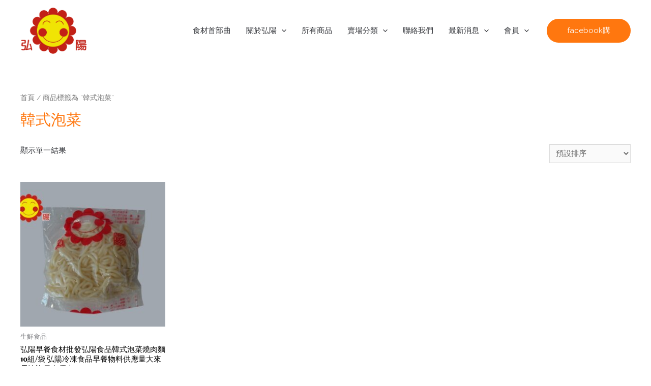

--- FILE ---
content_type: text/html; charset=UTF-8
request_url: https://hongyang8888.com/product-tag/%E9%9F%93%E5%BC%8F%E6%B3%A1%E8%8F%9C/
body_size: 44581
content:
<!DOCTYPE html>
<html lang="zh-TW">
<head>
<meta charset="UTF-8">
<meta name="viewport" content="width=device-width, initial-scale=1">
<link rel="profile" href="https://gmpg.org/xfn/11">

<meta name='robots' content='index, follow, max-image-preview:large, max-snippet:-1, max-video-preview:-1' />

	<!-- This site is optimized with the Yoast SEO plugin v23.2 - https://yoast.com/wordpress/plugins/seo/ -->
	<title>韓式泡菜 彙整 - 弘陽食品早點食材供應專業早點食材早點原物料活力每一天弘陽早點店家好伙伴</title>
	<link rel="canonical" href="https://hongyang8888.com/product-tag/韓式泡菜/" />
	<meta property="og:locale" content="zh_TW" />
	<meta property="og:type" content="article" />
	<meta property="og:title" content="韓式泡菜 彙整 - 弘陽食品早點食材供應專業早點食材早點原物料活力每一天弘陽早點店家好伙伴" />
	<meta property="og:url" content="https://hongyang8888.com/product-tag/韓式泡菜/" />
	<meta property="og:site_name" content="弘陽食品早點食材供應專業早點食材早點原物料活力每一天弘陽早點店家好伙伴" />
	<meta name="twitter:card" content="summary_large_image" />
	<script type="application/ld+json" class="yoast-schema-graph">{"@context":"https://schema.org","@graph":[{"@type":"CollectionPage","@id":"https://hongyang8888.com/product-tag/%e9%9f%93%e5%bc%8f%e6%b3%a1%e8%8f%9c/","url":"https://hongyang8888.com/product-tag/%e9%9f%93%e5%bc%8f%e6%b3%a1%e8%8f%9c/","name":"韓式泡菜 彙整 - 弘陽食品早點食材供應專業早點食材早點原物料活力每一天弘陽早點店家好伙伴","isPartOf":{"@id":"https://hongyang8888.com/#website"},"primaryImageOfPage":{"@id":"https://hongyang8888.com/product-tag/%e9%9f%93%e5%bc%8f%e6%b3%a1%e8%8f%9c/#primaryimage"},"image":{"@id":"https://hongyang8888.com/product-tag/%e9%9f%93%e5%bc%8f%e6%b3%a1%e8%8f%9c/#primaryimage"},"thumbnailUrl":"https://hongyang8888.com/wp-content/uploads/2020/02/hy004a.jpg","breadcrumb":{"@id":"https://hongyang8888.com/product-tag/%e9%9f%93%e5%bc%8f%e6%b3%a1%e8%8f%9c/#breadcrumb"},"inLanguage":"zh-TW"},{"@type":"ImageObject","inLanguage":"zh-TW","@id":"https://hongyang8888.com/product-tag/%e9%9f%93%e5%bc%8f%e6%b3%a1%e8%8f%9c/#primaryimage","url":"https://hongyang8888.com/wp-content/uploads/2020/02/hy004a.jpg","contentUrl":"https://hongyang8888.com/wp-content/uploads/2020/02/hy004a.jpg","width":1280,"height":960,"caption":"韓式泡菜燒肉麵"},{"@type":"BreadcrumbList","@id":"https://hongyang8888.com/product-tag/%e9%9f%93%e5%bc%8f%e6%b3%a1%e8%8f%9c/#breadcrumb","itemListElement":[{"@type":"ListItem","position":1,"name":"首頁","item":"https://hongyang8888.com/"},{"@type":"ListItem","position":2,"name":"韓式泡菜"}]},{"@type":"WebSite","@id":"https://hongyang8888.com/#website","url":"https://hongyang8888.com/","name":"弘陽食品早點食材供應專業早點食材早點原物料活力每一天弘陽早點店家好伙伴","description":"早餐食材中央廚房 02 86863030","publisher":{"@id":"https://hongyang8888.com/#organization"},"potentialAction":[{"@type":"SearchAction","target":{"@type":"EntryPoint","urlTemplate":"https://hongyang8888.com/?s={search_term_string}"},"query-input":"required name=search_term_string"}],"inLanguage":"zh-TW"},{"@type":"Organization","@id":"https://hongyang8888.com/#organization","name":"弘陽食品早點食材供應專業早點食材早點原物料活力每一天弘陽早點店家好伙伴","url":"https://hongyang8888.com/","logo":{"@type":"ImageObject","inLanguage":"zh-TW","@id":"https://hongyang8888.com/#/schema/logo/image/","url":"https://hongyang8888.com/wp-content/uploads/2020/02/logo.png","contentUrl":"https://hongyang8888.com/wp-content/uploads/2020/02/logo.png","width":273,"height":188,"caption":"弘陽食品早點食材供應專業早點食材早點原物料活力每一天弘陽早點店家好伙伴"},"image":{"@id":"https://hongyang8888.com/#/schema/logo/image/"}}]}</script>
	<!-- / Yoast SEO plugin. -->


<link rel='dns-prefetch' href='//fonts.googleapis.com' />
<link rel='dns-prefetch' href='//cdn.openshareweb.com' />
<link rel='dns-prefetch' href='//cdn.shareaholic.net' />
<link rel='dns-prefetch' href='//www.shareaholic.net' />
<link rel='dns-prefetch' href='//analytics.shareaholic.com' />
<link rel='dns-prefetch' href='//recs.shareaholic.com' />
<link rel='dns-prefetch' href='//partner.shareaholic.com' />
<link rel="alternate" type="application/rss+xml" title="訂閱《弘陽食品早點食材供應專業早點食材早點原物料活力每一天弘陽早點店家好伙伴》&raquo; 資訊提供" href="https://hongyang8888.com/feed/" />
<link rel="alternate" type="application/rss+xml" title="訂閱《弘陽食品早點食材供應專業早點食材早點原物料活力每一天弘陽早點店家好伙伴》&raquo; 留言的資訊提供" href="https://hongyang8888.com/comments/feed/" />
<link rel="alternate" type="application/rss+xml" title="訂閱《弘陽食品早點食材供應專業早點食材早點原物料活力每一天弘陽早點店家好伙伴》&raquo; 標籤〈韓式泡菜〉的資訊提供" href="https://hongyang8888.com/product-tag/%e9%9f%93%e5%bc%8f%e6%b3%a1%e8%8f%9c/feed/" />
<!-- Shareaholic - https://www.shareaholic.com -->
<link rel='preload' href='//cdn.shareaholic.net/assets/pub/shareaholic.js' as='script'/>
<script data-no-minify='1' data-cfasync='false'>
_SHR_SETTINGS = {"endpoints":{"local_recs_url":"https:\/\/hongyang8888.com\/wp-admin\/admin-ajax.php?action=shareaholic_permalink_related","ajax_url":"https:\/\/hongyang8888.com\/wp-admin\/admin-ajax.php"},"site_id":"aff6382a359e03888918b2578663b8ae"};
</script>
<script data-no-minify='1' data-cfasync='false' src='//cdn.shareaholic.net/assets/pub/shareaholic.js' data-shr-siteid='aff6382a359e03888918b2578663b8ae' async ></script>

<!-- Shareaholic Content Tags -->
<meta name='shareaholic:site_name' content='弘陽食品早點食材供應專業早點食材早點原物料活力每一天弘陽早點店家好伙伴' />
<meta name='shareaholic:language' content='zh-TW' />
<meta name='shareaholic:site_id' content='aff6382a359e03888918b2578663b8ae' />
<meta name='shareaholic:wp_version' content='9.7.12' />

<!-- Shareaholic Content Tags End -->
<script>
window._wpemojiSettings = {"baseUrl":"https:\/\/s.w.org\/images\/core\/emoji\/15.0.3\/72x72\/","ext":".png","svgUrl":"https:\/\/s.w.org\/images\/core\/emoji\/15.0.3\/svg\/","svgExt":".svg","source":{"concatemoji":"https:\/\/hongyang8888.com\/wp-includes\/js\/wp-emoji-release.min.js?ver=6.6.4"}};
/*! This file is auto-generated */
!function(i,n){var o,s,e;function c(e){try{var t={supportTests:e,timestamp:(new Date).valueOf()};sessionStorage.setItem(o,JSON.stringify(t))}catch(e){}}function p(e,t,n){e.clearRect(0,0,e.canvas.width,e.canvas.height),e.fillText(t,0,0);var t=new Uint32Array(e.getImageData(0,0,e.canvas.width,e.canvas.height).data),r=(e.clearRect(0,0,e.canvas.width,e.canvas.height),e.fillText(n,0,0),new Uint32Array(e.getImageData(0,0,e.canvas.width,e.canvas.height).data));return t.every(function(e,t){return e===r[t]})}function u(e,t,n){switch(t){case"flag":return n(e,"\ud83c\udff3\ufe0f\u200d\u26a7\ufe0f","\ud83c\udff3\ufe0f\u200b\u26a7\ufe0f")?!1:!n(e,"\ud83c\uddfa\ud83c\uddf3","\ud83c\uddfa\u200b\ud83c\uddf3")&&!n(e,"\ud83c\udff4\udb40\udc67\udb40\udc62\udb40\udc65\udb40\udc6e\udb40\udc67\udb40\udc7f","\ud83c\udff4\u200b\udb40\udc67\u200b\udb40\udc62\u200b\udb40\udc65\u200b\udb40\udc6e\u200b\udb40\udc67\u200b\udb40\udc7f");case"emoji":return!n(e,"\ud83d\udc26\u200d\u2b1b","\ud83d\udc26\u200b\u2b1b")}return!1}function f(e,t,n){var r="undefined"!=typeof WorkerGlobalScope&&self instanceof WorkerGlobalScope?new OffscreenCanvas(300,150):i.createElement("canvas"),a=r.getContext("2d",{willReadFrequently:!0}),o=(a.textBaseline="top",a.font="600 32px Arial",{});return e.forEach(function(e){o[e]=t(a,e,n)}),o}function t(e){var t=i.createElement("script");t.src=e,t.defer=!0,i.head.appendChild(t)}"undefined"!=typeof Promise&&(o="wpEmojiSettingsSupports",s=["flag","emoji"],n.supports={everything:!0,everythingExceptFlag:!0},e=new Promise(function(e){i.addEventListener("DOMContentLoaded",e,{once:!0})}),new Promise(function(t){var n=function(){try{var e=JSON.parse(sessionStorage.getItem(o));if("object"==typeof e&&"number"==typeof e.timestamp&&(new Date).valueOf()<e.timestamp+604800&&"object"==typeof e.supportTests)return e.supportTests}catch(e){}return null}();if(!n){if("undefined"!=typeof Worker&&"undefined"!=typeof OffscreenCanvas&&"undefined"!=typeof URL&&URL.createObjectURL&&"undefined"!=typeof Blob)try{var e="postMessage("+f.toString()+"("+[JSON.stringify(s),u.toString(),p.toString()].join(",")+"));",r=new Blob([e],{type:"text/javascript"}),a=new Worker(URL.createObjectURL(r),{name:"wpTestEmojiSupports"});return void(a.onmessage=function(e){c(n=e.data),a.terminate(),t(n)})}catch(e){}c(n=f(s,u,p))}t(n)}).then(function(e){for(var t in e)n.supports[t]=e[t],n.supports.everything=n.supports.everything&&n.supports[t],"flag"!==t&&(n.supports.everythingExceptFlag=n.supports.everythingExceptFlag&&n.supports[t]);n.supports.everythingExceptFlag=n.supports.everythingExceptFlag&&!n.supports.flag,n.DOMReady=!1,n.readyCallback=function(){n.DOMReady=!0}}).then(function(){return e}).then(function(){var e;n.supports.everything||(n.readyCallback(),(e=n.source||{}).concatemoji?t(e.concatemoji):e.wpemoji&&e.twemoji&&(t(e.twemoji),t(e.wpemoji)))}))}((window,document),window._wpemojiSettings);
</script>
<link rel='stylesheet' id='wcpcsup-main-css' href='https://hongyang8888.com/wp-content/plugins/woo-product-carousel-slider-and-grid-ultimate/assets/css/style.css?ver=6.6.4' media='all' />
<link rel='stylesheet' id='wcpcsup-swmodal-css' href='https://hongyang8888.com/wp-content/plugins/woo-product-carousel-slider-and-grid-ultimate/assets/css/swmodal.css?ver=6.6.4' media='all' />
<link rel='stylesheet' id='wcpcsup-swiper-css' href='https://hongyang8888.com/wp-content/plugins/woo-product-carousel-slider-and-grid-ultimate/assets/css/swiper-bundle.min.css?ver=6.6.4' media='all' />
<link rel='stylesheet' id='astra-theme-css-css' href='https://hongyang8888.com/wp-content/themes/astra/assets/css/minified/main.min.css?ver=3.8.5' media='all' />
<style id='astra-theme-css-inline-css'>
:root{--ast-container-default-xlg-padding:6.67em;--ast-container-default-lg-padding:5.67em;--ast-container-default-slg-padding:4.34em;--ast-container-default-md-padding:3.34em;--ast-container-default-sm-padding:6.67em;--ast-container-default-xs-padding:2.4em;--ast-container-default-xxs-padding:1.4em;}html{font-size:93.75%;}a,.page-title{color:var(--ast-global-color-0);}a:hover,a:focus{color:var(--ast-global-color-1);}body,button,input,select,textarea,.ast-button,.ast-custom-button{font-family:'Raleway',sans-serif;font-weight:400;font-size:15px;font-size:1rem;line-height:1.7;}blockquote{color:var(--ast-global-color-3);}h1,.entry-content h1,h2,.entry-content h2,h3,.entry-content h3,h4,.entry-content h4,h5,.entry-content h5,h6,.entry-content h6,.site-title,.site-title a{font-family:'Berkshire Swash',handwriting;font-weight:400;}.site-title{font-size:35px;font-size:2.3333333333333rem;display:none;}header .custom-logo-link img{max-width:132px;}.astra-logo-svg{width:132px;}.ast-archive-description .ast-archive-title{font-size:40px;font-size:2.6666666666667rem;}.site-header .site-description{font-size:15px;font-size:1rem;display:none;}.entry-title{font-size:30px;font-size:2rem;}h1,.entry-content h1{font-size:64px;font-size:4.2666666666667rem;font-weight:400;font-family:'Berkshire Swash',handwriting;}h2,.entry-content h2{font-size:43px;font-size:2.8666666666667rem;font-weight:400;font-family:'Berkshire Swash',handwriting;}h3,.entry-content h3{font-size:24px;font-size:1.6rem;font-weight:600;font-family:'Raleway',sans-serif;}h4,.entry-content h4{font-size:22px;font-size:1.4666666666667rem;font-family:'Berkshire Swash',handwriting;}h5,.entry-content h5{font-size:20px;font-size:1.3333333333333rem;font-family:'Berkshire Swash',handwriting;}h6,.entry-content h6{font-size:18px;font-size:1.2rem;font-family:'Berkshire Swash',handwriting;}.ast-single-post .entry-title,.page-title{font-size:30px;font-size:2rem;}::selection{background-color:var(--ast-global-color-0);color:#000000;}body,h1,.entry-title a,.entry-content h1,h2,.entry-content h2,h3,.entry-content h3,h4,.entry-content h4,h5,.entry-content h5,h6,.entry-content h6{color:var(--ast-global-color-3);}.tagcloud a:hover,.tagcloud a:focus,.tagcloud a.current-item{color:#000000;border-color:var(--ast-global-color-0);background-color:var(--ast-global-color-0);}input:focus,input[type="text"]:focus,input[type="email"]:focus,input[type="url"]:focus,input[type="password"]:focus,input[type="reset"]:focus,input[type="search"]:focus,textarea:focus{border-color:var(--ast-global-color-0);}input[type="radio"]:checked,input[type=reset],input[type="checkbox"]:checked,input[type="checkbox"]:hover:checked,input[type="checkbox"]:focus:checked,input[type=range]::-webkit-slider-thumb{border-color:var(--ast-global-color-0);background-color:var(--ast-global-color-0);box-shadow:none;}.site-footer a:hover + .post-count,.site-footer a:focus + .post-count{background:var(--ast-global-color-0);border-color:var(--ast-global-color-0);}.single .nav-links .nav-previous,.single .nav-links .nav-next{color:var(--ast-global-color-0);}.entry-meta,.entry-meta *{line-height:1.45;color:var(--ast-global-color-0);}.entry-meta a:hover,.entry-meta a:hover *,.entry-meta a:focus,.entry-meta a:focus *,.page-links > .page-link,.page-links .page-link:hover,.post-navigation a:hover{color:var(--ast-global-color-1);}#cat option,.secondary .calendar_wrap thead a,.secondary .calendar_wrap thead a:visited{color:var(--ast-global-color-0);}.secondary .calendar_wrap #today,.ast-progress-val span{background:var(--ast-global-color-0);}.secondary a:hover + .post-count,.secondary a:focus + .post-count{background:var(--ast-global-color-0);border-color:var(--ast-global-color-0);}.calendar_wrap #today > a{color:#000000;}.page-links .page-link,.single .post-navigation a{color:var(--ast-global-color-0);}.ast-header-break-point .main-header-bar .ast-button-wrap .menu-toggle{border-radius:3px;}.wp-block-latest-posts > li > a{color:var(--ast-global-color-2);}.widget-title{font-size:21px;font-size:1.4rem;color:var(--ast-global-color-3);}.site-logo-img img{ transition:all 0.2s linear;}@media (max-width:921px){#ast-desktop-header{display:none;}}@media (min-width:921px){#ast-mobile-header{display:none;}}.wp-block-buttons.aligncenter{justify-content:center;}@media (max-width:921px){.ast-separate-container #primary,.ast-separate-container #secondary{padding:1.5em 0;}#primary,#secondary{padding:1.5em 0;margin:0;}.ast-left-sidebar #content > .ast-container{display:flex;flex-direction:column-reverse;width:100%;}.ast-separate-container .ast-article-post,.ast-separate-container .ast-article-single{padding:1.5em 2.14em;}.ast-author-box img.avatar{margin:20px 0 0 0;}}@media (min-width:922px){.ast-separate-container.ast-right-sidebar #primary,.ast-separate-container.ast-left-sidebar #primary{border:0;}.search-no-results.ast-separate-container #primary{margin-bottom:4em;}}.elementor-button-wrapper .elementor-button{border-style:solid;text-decoration:none;border-top-width:0;border-right-width:0;border-left-width:0;border-bottom-width:0;}body .elementor-button.elementor-size-sm,body .elementor-button.elementor-size-xs,body .elementor-button.elementor-size-md,body .elementor-button.elementor-size-lg,body .elementor-button.elementor-size-xl,body .elementor-button{border-radius:30px;padding-top:16px;padding-right:40px;padding-bottom:16px;padding-left:40px;}.elementor-button-wrapper .elementor-button{border-color:var(--ast-global-color-0);background-color:var(--ast-global-color-0);}.elementor-button-wrapper .elementor-button:hover,.elementor-button-wrapper .elementor-button:focus{color:#ffffff;background-color:var(--ast-global-color-1);border-color:var(--ast-global-color-1);}.wp-block-button .wp-block-button__link ,.elementor-button-wrapper .elementor-button,.elementor-button-wrapper .elementor-button:visited{color:#ffffff;}.elementor-button-wrapper .elementor-button{font-family:inherit;font-weight:inherit;line-height:1;}body .elementor-button.elementor-size-sm,body .elementor-button.elementor-size-xs,body .elementor-button.elementor-size-md,body .elementor-button.elementor-size-lg,body .elementor-button.elementor-size-xl,body .elementor-button{font-size:15px;font-size:1rem;}.wp-block-button .wp-block-button__link:hover,.wp-block-button .wp-block-button__link:focus{color:#ffffff;background-color:var(--ast-global-color-1);border-color:var(--ast-global-color-1);}.wp-block-button .wp-block-button__link,.wp-block-search .wp-block-search__button,body .wp-block-file .wp-block-file__button{border-color:var(--ast-global-color-0);background-color:var(--ast-global-color-0);color:#ffffff;font-family:inherit;font-weight:inherit;line-height:1;font-size:15px;font-size:1rem;border-radius:30px;padding-top:16px;padding-right:40px;padding-bottom:16px;padding-left:40px;}.menu-toggle,button,.ast-button,.ast-custom-button,.button,input#submit,input[type="button"],input[type="submit"],input[type="reset"],form[CLASS*="wp-block-search__"].wp-block-search .wp-block-search__inside-wrapper .wp-block-search__button,body .wp-block-file .wp-block-file__button{border-style:solid;border-top-width:0;border-right-width:0;border-left-width:0;border-bottom-width:0;color:#ffffff;border-color:var(--ast-global-color-0);background-color:var(--ast-global-color-0);border-radius:30px;padding-top:16px;padding-right:40px;padding-bottom:16px;padding-left:40px;font-family:inherit;font-weight:inherit;font-size:15px;font-size:1rem;line-height:1;}button:focus,.menu-toggle:hover,button:hover,.ast-button:hover,.ast-custom-button:hover .button:hover,.ast-custom-button:hover ,input[type=reset]:hover,input[type=reset]:focus,input#submit:hover,input#submit:focus,input[type="button"]:hover,input[type="button"]:focus,input[type="submit"]:hover,input[type="submit"]:focus,form[CLASS*="wp-block-search__"].wp-block-search .wp-block-search__inside-wrapper .wp-block-search__button:hover,form[CLASS*="wp-block-search__"].wp-block-search .wp-block-search__inside-wrapper .wp-block-search__button:focus,body .wp-block-file .wp-block-file__button:hover,body .wp-block-file .wp-block-file__button:focus{color:#ffffff;background-color:var(--ast-global-color-1);border-color:var(--ast-global-color-1);}@media (min-width:544px){.ast-container{max-width:100%;}}@media (max-width:544px){.ast-separate-container .ast-article-post,.ast-separate-container .ast-article-single,.ast-separate-container .comments-title,.ast-separate-container .ast-archive-description{padding:1.5em 1em;}.ast-separate-container #content .ast-container{padding-left:0.54em;padding-right:0.54em;}.ast-separate-container .ast-comment-list li.depth-1{padding:1.5em 1em;margin-bottom:1.5em;}.ast-separate-container .ast-comment-list .bypostauthor{padding:.5em;}.ast-search-menu-icon.ast-dropdown-active .search-field{width:170px;}}@media (max-width:921px){.ast-mobile-header-stack .main-header-bar .ast-search-menu-icon{display:inline-block;}.ast-header-break-point.ast-header-custom-item-outside .ast-mobile-header-stack .main-header-bar .ast-search-icon{margin:0;}.ast-comment-avatar-wrap img{max-width:2.5em;}.ast-separate-container .ast-comment-list li.depth-1{padding:1.5em 2.14em;}.ast-separate-container .comment-respond{padding:2em 2.14em;}.ast-comment-meta{padding:0 1.8888em 1.3333em;}}body,.ast-separate-container{background-color:var(--ast-global-color-4);;background-image:none;;}@media (max-width:921px){.site-title{display:none;}.ast-archive-description .ast-archive-title{font-size:40px;}.site-header .site-description{display:none;}.entry-title{font-size:30px;}h1,.entry-content h1{font-size:58px;}h2,.entry-content h2{font-size:40px;}h3,.entry-content h3{font-size:28px;}h4,.entry-content h4{font-size:22px;font-size:1.4666666666667rem;}.ast-single-post .entry-title,.page-title{font-size:30px;}}@media (max-width:544px){.site-title{display:none;}.ast-archive-description .ast-archive-title{font-size:40px;}.site-header .site-description{display:none;}.entry-title{font-size:30px;}h1,.entry-content h1{font-size:44px;}h2,.entry-content h2{font-size:25px;}h3,.entry-content h3{font-size:20px;}.ast-single-post .entry-title,.page-title{font-size:30px;}header .custom-logo-link img,.ast-header-break-point .site-branding img,.ast-header-break-point .custom-logo-link img{max-width:130px;}.astra-logo-svg{width:130px;}.ast-header-break-point .site-logo-img .custom-mobile-logo-link img{max-width:130px;}}@media (max-width:921px){html{font-size:85.5%;}}@media (max-width:544px){html{font-size:85.5%;}}@media (min-width:922px){.ast-container{max-width:1240px;}}@media (min-width:922px){.site-content .ast-container{display:flex;}}@media (max-width:921px){.site-content .ast-container{flex-direction:column;}}@media (min-width:922px){.main-header-menu .sub-menu .menu-item.ast-left-align-sub-menu:hover > .sub-menu,.main-header-menu .sub-menu .menu-item.ast-left-align-sub-menu.focus > .sub-menu{margin-left:-0px;}}blockquote,cite {font-style: initial;}.wp-block-file {display: flex;align-items: center;flex-wrap: wrap;justify-content: space-between;}.wp-block-pullquote {border: none;}.wp-block-pullquote blockquote::before {content: "\201D";font-family: "Helvetica",sans-serif;display: flex;transform: rotate( 180deg );font-size: 6rem;font-style: normal;line-height: 1;font-weight: bold;align-items: center;justify-content: center;}.has-text-align-right > blockquote::before {justify-content: flex-start;}.has-text-align-left > blockquote::before {justify-content: flex-end;}figure.wp-block-pullquote.is-style-solid-color blockquote {max-width: 100%;text-align: inherit;}html body {--wp--custom--ast-default-block-top-padding: 3em;--wp--custom--ast-default-block-right-padding: 3em;--wp--custom--ast-default-block-bottom-padding: 3em;--wp--custom--ast-default-block-left-padding: 3em;--wp--custom--ast-container-width: 1200px;--wp--custom--ast-content-width-size: 1200px;--wp--custom--ast-wide-width-size: calc(1200px + var(--wp--custom--ast-default-block-left-padding) + var(--wp--custom--ast-default-block-right-padding));}@media(max-width: 921px) {html body {--wp--custom--ast-default-block-top-padding: 3em;--wp--custom--ast-default-block-right-padding: 2em;--wp--custom--ast-default-block-bottom-padding: 3em;--wp--custom--ast-default-block-left-padding: 2em;}}@media(max-width: 544px) {html body {--wp--custom--ast-default-block-top-padding: 3em;--wp--custom--ast-default-block-right-padding: 1.5em;--wp--custom--ast-default-block-bottom-padding: 3em;--wp--custom--ast-default-block-left-padding: 1.5em;}}.entry-content > .wp-block-group,.entry-content > .wp-block-cover,.entry-content > .wp-block-columns {padding-top: var(--wp--custom--ast-default-block-top-padding);padding-right: var(--wp--custom--ast-default-block-right-padding);padding-bottom: var(--wp--custom--ast-default-block-bottom-padding);padding-left: var(--wp--custom--ast-default-block-left-padding);}.ast-plain-container.ast-no-sidebar .entry-content > .alignfull,.ast-page-builder-template .ast-no-sidebar .entry-content > .alignfull {margin-left: calc( -50vw + 50%);margin-right: calc( -50vw + 50%);max-width: 100vw;width: 100vw;}.ast-plain-container.ast-no-sidebar .entry-content .alignfull .alignfull,.ast-page-builder-template.ast-no-sidebar .entry-content .alignfull .alignfull,.ast-plain-container.ast-no-sidebar .entry-content .alignfull .alignwide,.ast-page-builder-template.ast-no-sidebar .entry-content .alignfull .alignwide,.ast-plain-container.ast-no-sidebar .entry-content .alignwide .alignfull,.ast-page-builder-template.ast-no-sidebar .entry-content .alignwide .alignfull,.ast-plain-container.ast-no-sidebar .entry-content .alignwide .alignwide,.ast-page-builder-template.ast-no-sidebar .entry-content .alignwide .alignwide,.ast-plain-container.ast-no-sidebar .entry-content .wp-block-column .alignfull,.ast-page-builder-template.ast-no-sidebar .entry-content .wp-block-column .alignfull,.ast-plain-container.ast-no-sidebar .entry-content .wp-block-column .alignwide,.ast-page-builder-template.ast-no-sidebar .entry-content .wp-block-column .alignwide {margin-left: auto;margin-right: auto;width: 100%;}[ast-blocks-layout] .wp-block-separator:not(.is-style-dots) {height: 0;}[ast-blocks-layout] .wp-block-separator {margin: 20px auto;}[ast-blocks-layout] .wp-block-separator:not(.is-style-wide):not(.is-style-dots) {max-width: 100px;}[ast-blocks-layout] .wp-block-separator.has-background {padding: 0;}.entry-content[ast-blocks-layout] > * {max-width: var(--wp--custom--ast-content-width-size);margin-left: auto;margin-right: auto;}.entry-content[ast-blocks-layout] > .alignwide {max-width: var(--wp--custom--ast-wide-width-size);}.entry-content[ast-blocks-layout] .alignfull {max-width: none;}.entry-content .wp-block-columns {margin-bottom: 0;}blockquote {margin: 1.5em;border: none;}.wp-block-quote:not(.has-text-align-right):not(.has-text-align-center) {border-left: 5px solid rgba(0,0,0,0.05);}.has-text-align-right > blockquote,blockquote.has-text-align-right {border-right: 5px solid rgba(0,0,0,0.05);}.has-text-align-left > blockquote,blockquote.has-text-align-left {border-left: 5px solid rgba(0,0,0,0.05);}.wp-block-site-tagline,.wp-block-latest-posts .read-more {margin-top: 15px;}.wp-block-loginout p label {display: block;}.wp-block-loginout p:not(.login-remember):not(.login-submit) input {width: 100%;}.wp-block-loginout input:focus {border-color: transparent;}.wp-block-loginout input:focus {outline: thin dotted;}.entry-content .wp-block-media-text .wp-block-media-text__content {padding: 0 0 0 8%;}.entry-content .wp-block-media-text.has-media-on-the-right .wp-block-media-text__content {padding: 0 8% 0 0;}.entry-content .wp-block-media-text.has-background .wp-block-media-text__content {padding: 8%;}.entry-content .wp-block-cover:not([class*="background-color"]) .wp-block-cover__inner-container,.entry-content .wp-block-cover:not([class*="background-color"]) .wp-block-cover-image-text,.entry-content .wp-block-cover:not([class*="background-color"]) .wp-block-cover-text,.entry-content .wp-block-cover-image:not([class*="background-color"]) .wp-block-cover__inner-container,.entry-content .wp-block-cover-image:not([class*="background-color"]) .wp-block-cover-image-text,.entry-content .wp-block-cover-image:not([class*="background-color"]) .wp-block-cover-text {color: var(--ast-global-color-5);}.wp-block-loginout .login-remember input {width: 1.1rem;height: 1.1rem;margin: 0 5px 4px 0;vertical-align: middle;}.wp-block-latest-posts > li > *:first-child,.wp-block-latest-posts:not(.is-grid) > li:first-child {margin-top: 0;}.wp-block-search__inside-wrapper .wp-block-search__input {padding: 0 10px;color: var(--ast-global-color-3);background: var(--ast-global-color-5);border-color: #e5e5e5;}.wp-block-latest-posts .read-more {margin-bottom: 1.5em;}.wp-block-search__no-button .wp-block-search__inside-wrapper .wp-block-search__input {padding-top: 5px;padding-bottom: 5px;}.wp-block-latest-posts .wp-block-latest-posts__post-date,.wp-block-latest-posts .wp-block-latest-posts__post-author {font-size: 1rem;}.wp-block-latest-posts > li > *,.wp-block-latest-posts:not(.is-grid) > li {margin-top: 12px;margin-bottom: 12px;}.ast-page-builder-template .entry-content[ast-blocks-layout] > *,.ast-page-builder-template .entry-content[ast-blocks-layout] > .alignfull > * {max-width: none;}.ast-page-builder-template .entry-content[ast-blocks-layout] > .alignwide > * {max-width: var(--wp--custom--ast-wide-width-size);}.ast-page-builder-template .entry-content[ast-blocks-layout] > .inherit-container-width > *,.ast-page-builder-template .entry-content[ast-blocks-layout] > * > *,.entry-content[ast-blocks-layout] > .wp-block-cover .wp-block-cover__inner-container {max-width: var(--wp--custom--ast-content-width-size);margin-left: auto;margin-right: auto;}.entry-content[ast-blocks-layout] .wp-block-cover:not(.alignleft):not(.alignright) {width: auto;}@media(max-width: 1200px) {.ast-separate-container .entry-content > .alignfull,.ast-separate-container .entry-content[ast-blocks-layout] > .alignwide,.ast-plain-container .entry-content[ast-blocks-layout] > .alignwide,.ast-plain-container .entry-content .alignfull {margin-left: calc(-1 * min(var(--ast-container-default-xlg-padding),20px)) ;margin-right: calc(-1 * min(var(--ast-container-default-xlg-padding),20px));}}@media(min-width: 1201px) {.ast-separate-container .entry-content > .alignfull {margin-left: calc(-1 * var(--ast-container-default-xlg-padding) );margin-right: calc(-1 * var(--ast-container-default-xlg-padding) );}.ast-separate-container .entry-content[ast-blocks-layout] > .alignwide,.ast-plain-container .entry-content[ast-blocks-layout] > .alignwide {margin-left: calc(-1 * var(--wp--custom--ast-default-block-left-padding) );margin-right: calc(-1 * var(--wp--custom--ast-default-block-right-padding) );}}@media(min-width: 921px) {.ast-separate-container .entry-content .wp-block-group.alignwide:not(.inherit-container-width) > :where(:not(.alignleft):not(.alignright)),.ast-plain-container .entry-content .wp-block-group.alignwide:not(.inherit-container-width) > :where(:not(.alignleft):not(.alignright)) {max-width: calc( var(--wp--custom--ast-content-width-size) + 80px );}.ast-plain-container.ast-right-sidebar .entry-content[ast-blocks-layout] .alignfull,.ast-plain-container.ast-left-sidebar .entry-content[ast-blocks-layout] .alignfull {margin-left: -60px;margin-right: -60px;}}@media(min-width: 544px) {.entry-content > .alignleft {margin-right: 20px;}.entry-content > .alignright {margin-left: 20px;}}@media (max-width:544px){.wp-block-columns .wp-block-column:not(:last-child){margin-bottom:20px;}.wp-block-latest-posts{margin:0;}}@media( max-width: 600px ) {.entry-content .wp-block-media-text .wp-block-media-text__content,.entry-content .wp-block-media-text.has-media-on-the-right .wp-block-media-text__content {padding: 8% 0 0;}.entry-content .wp-block-media-text.has-background .wp-block-media-text__content {padding: 8%;}}:root .has-ast-global-color-0-color{color:var(--ast-global-color-0);}:root .has-ast-global-color-0-background-color{background-color:var(--ast-global-color-0);}:root .wp-block-button .has-ast-global-color-0-color{color:var(--ast-global-color-0);}:root .wp-block-button .has-ast-global-color-0-background-color{background-color:var(--ast-global-color-0);}:root .has-ast-global-color-1-color{color:var(--ast-global-color-1);}:root .has-ast-global-color-1-background-color{background-color:var(--ast-global-color-1);}:root .wp-block-button .has-ast-global-color-1-color{color:var(--ast-global-color-1);}:root .wp-block-button .has-ast-global-color-1-background-color{background-color:var(--ast-global-color-1);}:root .has-ast-global-color-2-color{color:var(--ast-global-color-2);}:root .has-ast-global-color-2-background-color{background-color:var(--ast-global-color-2);}:root .wp-block-button .has-ast-global-color-2-color{color:var(--ast-global-color-2);}:root .wp-block-button .has-ast-global-color-2-background-color{background-color:var(--ast-global-color-2);}:root .has-ast-global-color-3-color{color:var(--ast-global-color-3);}:root .has-ast-global-color-3-background-color{background-color:var(--ast-global-color-3);}:root .wp-block-button .has-ast-global-color-3-color{color:var(--ast-global-color-3);}:root .wp-block-button .has-ast-global-color-3-background-color{background-color:var(--ast-global-color-3);}:root .has-ast-global-color-4-color{color:var(--ast-global-color-4);}:root .has-ast-global-color-4-background-color{background-color:var(--ast-global-color-4);}:root .wp-block-button .has-ast-global-color-4-color{color:var(--ast-global-color-4);}:root .wp-block-button .has-ast-global-color-4-background-color{background-color:var(--ast-global-color-4);}:root .has-ast-global-color-5-color{color:var(--ast-global-color-5);}:root .has-ast-global-color-5-background-color{background-color:var(--ast-global-color-5);}:root .wp-block-button .has-ast-global-color-5-color{color:var(--ast-global-color-5);}:root .wp-block-button .has-ast-global-color-5-background-color{background-color:var(--ast-global-color-5);}:root .has-ast-global-color-6-color{color:var(--ast-global-color-6);}:root .has-ast-global-color-6-background-color{background-color:var(--ast-global-color-6);}:root .wp-block-button .has-ast-global-color-6-color{color:var(--ast-global-color-6);}:root .wp-block-button .has-ast-global-color-6-background-color{background-color:var(--ast-global-color-6);}:root .has-ast-global-color-7-color{color:var(--ast-global-color-7);}:root .has-ast-global-color-7-background-color{background-color:var(--ast-global-color-7);}:root .wp-block-button .has-ast-global-color-7-color{color:var(--ast-global-color-7);}:root .wp-block-button .has-ast-global-color-7-background-color{background-color:var(--ast-global-color-7);}:root .has-ast-global-color-8-color{color:var(--ast-global-color-8);}:root .has-ast-global-color-8-background-color{background-color:var(--ast-global-color-8);}:root .wp-block-button .has-ast-global-color-8-color{color:var(--ast-global-color-8);}:root .wp-block-button .has-ast-global-color-8-background-color{background-color:var(--ast-global-color-8);}:root{--ast-global-color-0:#ff770f;--ast-global-color-1:#eb6700;--ast-global-color-2:#000000;--ast-global-color-3:#313338;--ast-global-color-4:#ffffff;--ast-global-color-5:#00123A;--ast-global-color-6:#243673;--ast-global-color-7:#0c0c0c;--ast-global-color-8:#BFD1FF;}.ast-breadcrumbs .trail-browse,.ast-breadcrumbs .trail-items,.ast-breadcrumbs .trail-items li{display:inline-block;margin:0;padding:0;border:none;background:inherit;text-indent:0;}.ast-breadcrumbs .trail-browse{font-size:inherit;font-style:inherit;font-weight:inherit;color:inherit;}.ast-breadcrumbs .trail-items{list-style:none;}.trail-items li::after{padding:0 0.3em;content:"\00bb";}.trail-items li:last-of-type::after{display:none;}h1,.entry-content h1,h2,.entry-content h2,h3,.entry-content h3,h4,.entry-content h4,h5,.entry-content h5,h6,.entry-content h6{color:var(--ast-global-color-2);}@media (max-width:921px){.ast-builder-grid-row-container.ast-builder-grid-row-tablet-3-firstrow .ast-builder-grid-row > *:first-child,.ast-builder-grid-row-container.ast-builder-grid-row-tablet-3-lastrow .ast-builder-grid-row > *:last-child{grid-column:1 / -1;}}@media (max-width:544px){.ast-builder-grid-row-container.ast-builder-grid-row-mobile-3-firstrow .ast-builder-grid-row > *:first-child,.ast-builder-grid-row-container.ast-builder-grid-row-mobile-3-lastrow .ast-builder-grid-row > *:last-child{grid-column:1 / -1;}}.ast-builder-layout-element[data-section="title_tagline"]{display:flex;}@media (max-width:921px){.ast-header-break-point .ast-builder-layout-element[data-section="title_tagline"]{display:flex;}}@media (max-width:544px){.ast-header-break-point .ast-builder-layout-element[data-section="title_tagline"]{display:flex;}}[data-section*="section-hb-button-"] .menu-link{display:none;}.ast-header-button-1[data-section="section-hb-button-1"]{display:flex;}@media (max-width:921px){.ast-header-break-point .ast-header-button-1[data-section="section-hb-button-1"]{display:none;}}@media (max-width:544px){.ast-header-break-point .ast-header-button-1[data-section="section-hb-button-1"]{display:none;}}.ast-builder-menu-1{font-family:inherit;font-weight:inherit;}.ast-builder-menu-1 .menu-item > .menu-link{color:var(--ast-global-color-3);}.ast-builder-menu-1 .menu-item > .ast-menu-toggle{color:var(--ast-global-color-3);}.ast-builder-menu-1 .menu-item:hover > .menu-link,.ast-builder-menu-1 .inline-on-mobile .menu-item:hover > .ast-menu-toggle{color:var(--ast-global-color-0);}.ast-builder-menu-1 .menu-item:hover > .ast-menu-toggle{color:var(--ast-global-color-0);}.ast-builder-menu-1 .menu-item.current-menu-item > .menu-link,.ast-builder-menu-1 .inline-on-mobile .menu-item.current-menu-item > .ast-menu-toggle,.ast-builder-menu-1 .current-menu-ancestor > .menu-link{color:var(--ast-global-color-0);}.ast-builder-menu-1 .menu-item.current-menu-item > .ast-menu-toggle{color:var(--ast-global-color-0);}.ast-builder-menu-1 .sub-menu,.ast-builder-menu-1 .inline-on-mobile .sub-menu{border-top-width:2px;border-bottom-width:0;border-right-width:0;border-left-width:0;border-color:var(--ast-global-color-0);border-style:solid;border-radius:0;}.ast-builder-menu-1 .main-header-menu > .menu-item > .sub-menu,.ast-builder-menu-1 .main-header-menu > .menu-item > .astra-full-megamenu-wrapper{margin-top:0;}.ast-desktop .ast-builder-menu-1 .main-header-menu > .menu-item > .sub-menu:before,.ast-desktop .ast-builder-menu-1 .main-header-menu > .menu-item > .astra-full-megamenu-wrapper:before{height:calc( 0px + 5px );}.ast-desktop .ast-builder-menu-1 .menu-item .sub-menu .menu-link{border-style:none;}@media (max-width:921px){.ast-header-break-point .ast-builder-menu-1 .menu-item.menu-item-has-children > .ast-menu-toggle{top:0;}.ast-builder-menu-1 .menu-item-has-children > .menu-link:after{content:unset;}}@media (max-width:544px){.ast-header-break-point .ast-builder-menu-1 .menu-item.menu-item-has-children > .ast-menu-toggle{top:0;}}.ast-builder-menu-1{display:flex;}@media (max-width:921px){.ast-header-break-point .ast-builder-menu-1{display:flex;}}@media (max-width:544px){.ast-header-break-point .ast-builder-menu-1{display:flex;}}.ast-footer-copyright{text-align:center;}.ast-footer-copyright {color:#ffffff;}@media (max-width:921px){.ast-footer-copyright{text-align:center;}}@media (max-width:544px){.ast-footer-copyright{text-align:center;}}.ast-footer-copyright.ast-builder-layout-element{display:flex;}@media (max-width:921px){.ast-header-break-point .ast-footer-copyright.ast-builder-layout-element{display:flex;}}@media (max-width:544px){.ast-header-break-point .ast-footer-copyright.ast-builder-layout-element{display:flex;}}.site-footer{background-color:rgba(8,12,17,0);;background-image:none;;}.site-primary-footer-wrap{padding-top:45px;padding-bottom:45px;}.site-primary-footer-wrap[data-section="section-primary-footer-builder"]{background-image:url(https://hongyang8888.com/wp-content/uploads/2021/01/Prepare-dish-image.jpg);;background-repeat:repeat;background-position:center center;background-size:cover;background-attachment:scroll;border-style:solid;border-width:0px;border-top-width:1px;border-top-color:#e6e6e6;}.site-primary-footer-wrap[data-section="section-primary-footer-builder"] .ast-builder-grid-row{max-width:1200px;margin-left:auto;margin-right:auto;}.site-primary-footer-wrap[data-section="section-primary-footer-builder"] .ast-builder-grid-row,.site-primary-footer-wrap[data-section="section-primary-footer-builder"] .site-footer-section{align-items:center;}.site-primary-footer-wrap[data-section="section-primary-footer-builder"].ast-footer-row-inline .site-footer-section{display:flex;margin-bottom:0;}.ast-builder-grid-row-full .ast-builder-grid-row{grid-template-columns:1fr;}@media (max-width:921px){.site-primary-footer-wrap[data-section="section-primary-footer-builder"].ast-footer-row-tablet-inline .site-footer-section{display:flex;margin-bottom:0;}.site-primary-footer-wrap[data-section="section-primary-footer-builder"].ast-footer-row-tablet-stack .site-footer-section{display:block;margin-bottom:10px;}.ast-builder-grid-row-container.ast-builder-grid-row-tablet-full .ast-builder-grid-row{grid-template-columns:1fr;}}@media (max-width:544px){.site-primary-footer-wrap[data-section="section-primary-footer-builder"].ast-footer-row-mobile-inline .site-footer-section{display:flex;margin-bottom:0;}.site-primary-footer-wrap[data-section="section-primary-footer-builder"].ast-footer-row-mobile-stack .site-footer-section{display:block;margin-bottom:10px;}.ast-builder-grid-row-container.ast-builder-grid-row-mobile-full .ast-builder-grid-row{grid-template-columns:1fr;}}.site-primary-footer-wrap[data-section="section-primary-footer-builder"]{padding-top:80px;padding-bottom:50px;padding-left:30px;padding-right:30px;}@media (max-width:921px){.site-primary-footer-wrap[data-section="section-primary-footer-builder"]{padding-top:60px;padding-bottom:40px;padding-left:25px;padding-right:25px;}}@media (max-width:544px){.site-primary-footer-wrap[data-section="section-primary-footer-builder"]{padding-top:60px;padding-bottom:40px;padding-left:20px;padding-right:20px;}}.site-primary-footer-wrap[data-section="section-primary-footer-builder"]{display:grid;}@media (max-width:921px){.ast-header-break-point .site-primary-footer-wrap[data-section="section-primary-footer-builder"]{display:grid;}}@media (max-width:544px){.ast-header-break-point .site-primary-footer-wrap[data-section="section-primary-footer-builder"]{display:grid;}}.footer-widget-area[data-section="sidebar-widgets-footer-widget-1"].footer-widget-area-inner{text-align:center;}@media (max-width:921px){.footer-widget-area[data-section="sidebar-widgets-footer-widget-1"].footer-widget-area-inner{text-align:center;}}@media (max-width:544px){.footer-widget-area[data-section="sidebar-widgets-footer-widget-1"].footer-widget-area-inner{text-align:center;}}.footer-widget-area[data-section="sidebar-widgets-footer-widget-1"] .widget-title{color:#ffffff;font-size:43px;font-size:2.8666666666667rem;}@media (max-width:921px){.footer-widget-area[data-section="sidebar-widgets-footer-widget-1"] .widget-title{font-size:39px;font-size:2.6rem;}}.footer-widget-area[data-section="sidebar-widgets-footer-widget-1"]{display:block;}@media (max-width:921px){.ast-header-break-point .footer-widget-area[data-section="sidebar-widgets-footer-widget-1"]{display:block;}}@media (max-width:544px){.ast-header-break-point .footer-widget-area[data-section="sidebar-widgets-footer-widget-1"]{display:block;}}.elementor-template-full-width .ast-container{display:block;}@media (max-width:544px){.elementor-element .elementor-wc-products .woocommerce[class*="columns-"] ul.products li.product{width:auto;margin:0;}.elementor-element .woocommerce .woocommerce-result-count{float:none;}}.ast-header-break-point .main-header-bar{border-bottom-width:0;}@media (min-width:922px){.main-header-bar{border-bottom-width:0;}}.main-header-menu .menu-item, #astra-footer-menu .menu-item, .main-header-bar .ast-masthead-custom-menu-items{-js-display:flex;display:flex;-webkit-box-pack:center;-webkit-justify-content:center;-moz-box-pack:center;-ms-flex-pack:center;justify-content:center;-webkit-box-orient:vertical;-webkit-box-direction:normal;-webkit-flex-direction:column;-moz-box-orient:vertical;-moz-box-direction:normal;-ms-flex-direction:column;flex-direction:column;}.main-header-menu > .menu-item > .menu-link, #astra-footer-menu > .menu-item > .menu-link{height:100%;-webkit-box-align:center;-webkit-align-items:center;-moz-box-align:center;-ms-flex-align:center;align-items:center;-js-display:flex;display:flex;}.ast-header-break-point .main-navigation ul .menu-item .menu-link .icon-arrow:first-of-type svg{top:.2em;margin-top:0px;margin-left:0px;width:.65em;transform:translate(0, -2px) rotateZ(270deg);}.ast-mobile-popup-content .ast-submenu-expanded > .ast-menu-toggle{transform:rotateX(180deg);}.ast-separate-container .blog-layout-1, .ast-separate-container .blog-layout-2, .ast-separate-container .blog-layout-3{background-color:transparent;background-image:none;}.ast-separate-container .ast-article-post{background-color:#eeeeee;;background-image:none;;}@media (max-width:921px){.ast-separate-container .ast-article-post{background-color:var(--ast-global-color-5);;background-image:none;;}}@media (max-width:544px){.ast-separate-container .ast-article-post{background-color:var(--ast-global-color-5);;background-image:none;;}}.ast-separate-container .ast-article-single:not(.ast-related-post), .ast-separate-container .comments-area .comment-respond,.ast-separate-container .comments-area .ast-comment-list li, .ast-separate-container .ast-woocommerce-container, .ast-separate-container .error-404, .ast-separate-container .no-results, .single.ast-separate-container  .ast-author-meta, .ast-separate-container .related-posts-title-wrapper, .ast-separate-container.ast-two-container #secondary .widget,.ast-separate-container .comments-count-wrapper, .ast-box-layout.ast-plain-container .site-content,.ast-padded-layout.ast-plain-container .site-content, .ast-separate-container .comments-area .comments-title{background-color:#eeeeee;;background-image:none;;}@media (max-width:921px){.ast-separate-container .ast-article-single:not(.ast-related-post), .ast-separate-container .comments-area .comment-respond,.ast-separate-container .comments-area .ast-comment-list li, .ast-separate-container .ast-woocommerce-container, .ast-separate-container .error-404, .ast-separate-container .no-results, .single.ast-separate-container  .ast-author-meta, .ast-separate-container .related-posts-title-wrapper, .ast-separate-container.ast-two-container #secondary .widget,.ast-separate-container .comments-count-wrapper, .ast-box-layout.ast-plain-container .site-content,.ast-padded-layout.ast-plain-container .site-content, .ast-separate-container .comments-area .comments-title{background-color:var(--ast-global-color-5);;background-image:none;;}}@media (max-width:544px){.ast-separate-container .ast-article-single:not(.ast-related-post), .ast-separate-container .comments-area .comment-respond,.ast-separate-container .comments-area .ast-comment-list li, .ast-separate-container .ast-woocommerce-container, .ast-separate-container .error-404, .ast-separate-container .no-results, .single.ast-separate-container  .ast-author-meta, .ast-separate-container .related-posts-title-wrapper, .ast-separate-container.ast-two-container #secondary .widget,.ast-separate-container .comments-count-wrapper, .ast-box-layout.ast-plain-container .site-content,.ast-padded-layout.ast-plain-container .site-content, .ast-separate-container .comments-area .comments-title{background-color:var(--ast-global-color-5);;background-image:none;;}}.ast-mobile-header-content > *,.ast-desktop-header-content > * {padding: 10px 0;height: auto;}.ast-mobile-header-content > *:first-child,.ast-desktop-header-content > *:first-child {padding-top: 10px;}.ast-mobile-header-content > .ast-builder-menu,.ast-desktop-header-content > .ast-builder-menu {padding-top: 0;}.ast-mobile-header-content > *:last-child,.ast-desktop-header-content > *:last-child {padding-bottom: 0;}.ast-mobile-header-content .ast-search-menu-icon.ast-inline-search label,.ast-desktop-header-content .ast-search-menu-icon.ast-inline-search label {width: 100%;}.ast-desktop-header-content .main-header-bar-navigation .ast-submenu-expanded > .ast-menu-toggle::before {transform: rotateX(180deg);}#ast-desktop-header .ast-desktop-header-content,.ast-mobile-header-content .ast-search-icon,.ast-desktop-header-content .ast-search-icon,.ast-mobile-header-wrap .ast-mobile-header-content,.ast-main-header-nav-open.ast-popup-nav-open .ast-mobile-header-wrap .ast-mobile-header-content,.ast-main-header-nav-open.ast-popup-nav-open .ast-desktop-header-content {display: none;}.ast-main-header-nav-open.ast-header-break-point #ast-desktop-header .ast-desktop-header-content,.ast-main-header-nav-open.ast-header-break-point .ast-mobile-header-wrap .ast-mobile-header-content {display: block;}.ast-desktop .ast-desktop-header-content .astra-menu-animation-slide-up > .menu-item > .sub-menu,.ast-desktop .ast-desktop-header-content .astra-menu-animation-slide-up > .menu-item .menu-item > .sub-menu,.ast-desktop .ast-desktop-header-content .astra-menu-animation-slide-down > .menu-item > .sub-menu,.ast-desktop .ast-desktop-header-content .astra-menu-animation-slide-down > .menu-item .menu-item > .sub-menu,.ast-desktop .ast-desktop-header-content .astra-menu-animation-fade > .menu-item > .sub-menu,.ast-desktop .ast-desktop-header-content .astra-menu-animation-fade > .menu-item .menu-item > .sub-menu {opacity: 1;visibility: visible;}.ast-hfb-header.ast-default-menu-enable.ast-header-break-point .ast-mobile-header-wrap .ast-mobile-header-content .main-header-bar-navigation {width: unset;margin: unset;}.ast-mobile-header-content.content-align-flex-end .main-header-bar-navigation .menu-item-has-children > .ast-menu-toggle,.ast-desktop-header-content.content-align-flex-end .main-header-bar-navigation .menu-item-has-children > .ast-menu-toggle {left: calc( 20px - 0.907em);}.ast-mobile-header-content .ast-search-menu-icon,.ast-mobile-header-content .ast-search-menu-icon.slide-search,.ast-desktop-header-content .ast-search-menu-icon,.ast-desktop-header-content .ast-search-menu-icon.slide-search {width: 100%;position: relative;display: block;right: auto;transform: none;}.ast-mobile-header-content .ast-search-menu-icon.slide-search .search-form,.ast-mobile-header-content .ast-search-menu-icon .search-form,.ast-desktop-header-content .ast-search-menu-icon.slide-search .search-form,.ast-desktop-header-content .ast-search-menu-icon .search-form {right: 0;visibility: visible;opacity: 1;position: relative;top: auto;transform: none;padding: 0;display: block;overflow: hidden;}.ast-mobile-header-content .ast-search-menu-icon.ast-inline-search .search-field,.ast-mobile-header-content .ast-search-menu-icon .search-field,.ast-desktop-header-content .ast-search-menu-icon.ast-inline-search .search-field,.ast-desktop-header-content .ast-search-menu-icon .search-field {width: 100%;padding-right: 5.5em;}.ast-mobile-header-content .ast-search-menu-icon .search-submit,.ast-desktop-header-content .ast-search-menu-icon .search-submit {display: block;position: absolute;height: 100%;top: 0;right: 0;padding: 0 1em;border-radius: 0;}.ast-hfb-header.ast-default-menu-enable.ast-header-break-point .ast-mobile-header-wrap .ast-mobile-header-content .main-header-bar-navigation ul .sub-menu .menu-link {padding-left: 30px;}.ast-hfb-header.ast-default-menu-enable.ast-header-break-point .ast-mobile-header-wrap .ast-mobile-header-content .main-header-bar-navigation .sub-menu .menu-item .menu-item .menu-link {padding-left: 40px;}.ast-mobile-popup-drawer.active .ast-mobile-popup-inner{background-color:#ffffff;;}.ast-mobile-header-wrap .ast-mobile-header-content, .ast-desktop-header-content{background-color:#ffffff;;}.ast-mobile-popup-content > *, .ast-mobile-header-content > *, .ast-desktop-popup-content > *, .ast-desktop-header-content > *{padding-top:0;padding-bottom:0;}.content-align-flex-start .ast-builder-layout-element{justify-content:flex-start;}.content-align-flex-start .main-header-menu{text-align:left;}.ast-mobile-popup-drawer.active .menu-toggle-close{color:#3a3a3a;}.ast-mobile-header-wrap .ast-primary-header-bar,.ast-primary-header-bar .site-primary-header-wrap{min-height:70px;}.ast-desktop .ast-primary-header-bar .main-header-menu > .menu-item{line-height:70px;}@media (max-width:921px){#masthead .ast-mobile-header-wrap .ast-primary-header-bar,#masthead .ast-mobile-header-wrap .ast-below-header-bar{padding-left:20px;padding-right:20px;}}.ast-header-break-point .ast-primary-header-bar{border-bottom-width:0;border-bottom-color:#eaeaea;border-bottom-style:solid;}@media (min-width:922px){.ast-primary-header-bar{border-bottom-width:0;border-bottom-color:#eaeaea;border-bottom-style:solid;}}.ast-primary-header-bar{background-color:#ffffff;;background-image:none;;}.ast-primary-header-bar{display:block;}@media (max-width:921px){.ast-header-break-point .ast-primary-header-bar{display:grid;}}@media (max-width:544px){.ast-header-break-point .ast-primary-header-bar{display:grid;}}[data-section="section-header-mobile-trigger"] .ast-button-wrap .ast-mobile-menu-trigger-fill{color:#ffffff;border:none;background:var(--ast-global-color-0);border-radius:3px;}[data-section="section-header-mobile-trigger"] .ast-button-wrap .mobile-menu-toggle-icon .ast-mobile-svg{width:20px;height:20px;fill:#ffffff;}[data-section="section-header-mobile-trigger"] .ast-button-wrap .mobile-menu-wrap .mobile-menu{color:#ffffff;}:root{--e-global-color-astglobalcolor0:#ff770f;--e-global-color-astglobalcolor1:#eb6700;--e-global-color-astglobalcolor2:#000000;--e-global-color-astglobalcolor3:#313338;--e-global-color-astglobalcolor4:#ffffff;--e-global-color-astglobalcolor5:#00123A;--e-global-color-astglobalcolor6:#243673;--e-global-color-astglobalcolor7:#0c0c0c;--e-global-color-astglobalcolor8:#BFD1FF;}
</style>
<link rel='stylesheet' id='astra-google-fonts-css' href='https://fonts.googleapis.com/css?family=Raleway%3A400%2C600%7CBerkshire+Swash%3A400&#038;display=fallback&#038;ver=3.8.5' media='all' />
<link rel='stylesheet' id='hfe-widgets-style-css' href='https://hongyang8888.com/wp-content/plugins/header-footer-elementor/inc/widgets-css/frontend.css?ver=1.6.37' media='all' />
<style id='wp-emoji-styles-inline-css'>

	img.wp-smiley, img.emoji {
		display: inline !important;
		border: none !important;
		box-shadow: none !important;
		height: 1em !important;
		width: 1em !important;
		margin: 0 0.07em !important;
		vertical-align: -0.1em !important;
		background: none !important;
		padding: 0 !important;
	}
</style>
<link rel='stylesheet' id='wp-block-library-css' href='https://hongyang8888.com/wp-includes/css/dist/block-library/style.min.css?ver=6.6.4' media='all' />
<link rel='stylesheet' id='wcpcsu-main-css' href='https://hongyang8888.com/wp-content/plugins/woo-product-carousel-slider-and-grid-ultimate/assets/css/style.css?ver=6.6.4' media='all' />
<style id='global-styles-inline-css'>
:root{--wp--preset--aspect-ratio--square: 1;--wp--preset--aspect-ratio--4-3: 4/3;--wp--preset--aspect-ratio--3-4: 3/4;--wp--preset--aspect-ratio--3-2: 3/2;--wp--preset--aspect-ratio--2-3: 2/3;--wp--preset--aspect-ratio--16-9: 16/9;--wp--preset--aspect-ratio--9-16: 9/16;--wp--preset--color--black: #000000;--wp--preset--color--cyan-bluish-gray: #abb8c3;--wp--preset--color--white: #ffffff;--wp--preset--color--pale-pink: #f78da7;--wp--preset--color--vivid-red: #cf2e2e;--wp--preset--color--luminous-vivid-orange: #ff6900;--wp--preset--color--luminous-vivid-amber: #fcb900;--wp--preset--color--light-green-cyan: #7bdcb5;--wp--preset--color--vivid-green-cyan: #00d084;--wp--preset--color--pale-cyan-blue: #8ed1fc;--wp--preset--color--vivid-cyan-blue: #0693e3;--wp--preset--color--vivid-purple: #9b51e0;--wp--preset--color--ast-global-color-0: var(--ast-global-color-0);--wp--preset--color--ast-global-color-1: var(--ast-global-color-1);--wp--preset--color--ast-global-color-2: var(--ast-global-color-2);--wp--preset--color--ast-global-color-3: var(--ast-global-color-3);--wp--preset--color--ast-global-color-4: var(--ast-global-color-4);--wp--preset--color--ast-global-color-5: var(--ast-global-color-5);--wp--preset--color--ast-global-color-6: var(--ast-global-color-6);--wp--preset--color--ast-global-color-7: var(--ast-global-color-7);--wp--preset--color--ast-global-color-8: var(--ast-global-color-8);--wp--preset--gradient--vivid-cyan-blue-to-vivid-purple: linear-gradient(135deg,rgba(6,147,227,1) 0%,rgb(155,81,224) 100%);--wp--preset--gradient--light-green-cyan-to-vivid-green-cyan: linear-gradient(135deg,rgb(122,220,180) 0%,rgb(0,208,130) 100%);--wp--preset--gradient--luminous-vivid-amber-to-luminous-vivid-orange: linear-gradient(135deg,rgba(252,185,0,1) 0%,rgba(255,105,0,1) 100%);--wp--preset--gradient--luminous-vivid-orange-to-vivid-red: linear-gradient(135deg,rgba(255,105,0,1) 0%,rgb(207,46,46) 100%);--wp--preset--gradient--very-light-gray-to-cyan-bluish-gray: linear-gradient(135deg,rgb(238,238,238) 0%,rgb(169,184,195) 100%);--wp--preset--gradient--cool-to-warm-spectrum: linear-gradient(135deg,rgb(74,234,220) 0%,rgb(151,120,209) 20%,rgb(207,42,186) 40%,rgb(238,44,130) 60%,rgb(251,105,98) 80%,rgb(254,248,76) 100%);--wp--preset--gradient--blush-light-purple: linear-gradient(135deg,rgb(255,206,236) 0%,rgb(152,150,240) 100%);--wp--preset--gradient--blush-bordeaux: linear-gradient(135deg,rgb(254,205,165) 0%,rgb(254,45,45) 50%,rgb(107,0,62) 100%);--wp--preset--gradient--luminous-dusk: linear-gradient(135deg,rgb(255,203,112) 0%,rgb(199,81,192) 50%,rgb(65,88,208) 100%);--wp--preset--gradient--pale-ocean: linear-gradient(135deg,rgb(255,245,203) 0%,rgb(182,227,212) 50%,rgb(51,167,181) 100%);--wp--preset--gradient--electric-grass: linear-gradient(135deg,rgb(202,248,128) 0%,rgb(113,206,126) 100%);--wp--preset--gradient--midnight: linear-gradient(135deg,rgb(2,3,129) 0%,rgb(40,116,252) 100%);--wp--preset--font-size--small: 13px;--wp--preset--font-size--medium: 20px;--wp--preset--font-size--large: 36px;--wp--preset--font-size--x-large: 42px;--wp--preset--font-family--inter: "Inter", sans-serif;--wp--preset--font-family--cardo: Cardo;--wp--preset--spacing--20: 0.44rem;--wp--preset--spacing--30: 0.67rem;--wp--preset--spacing--40: 1rem;--wp--preset--spacing--50: 1.5rem;--wp--preset--spacing--60: 2.25rem;--wp--preset--spacing--70: 3.38rem;--wp--preset--spacing--80: 5.06rem;--wp--preset--shadow--natural: 6px 6px 9px rgba(0, 0, 0, 0.2);--wp--preset--shadow--deep: 12px 12px 50px rgba(0, 0, 0, 0.4);--wp--preset--shadow--sharp: 6px 6px 0px rgba(0, 0, 0, 0.2);--wp--preset--shadow--outlined: 6px 6px 0px -3px rgba(255, 255, 255, 1), 6px 6px rgba(0, 0, 0, 1);--wp--preset--shadow--crisp: 6px 6px 0px rgba(0, 0, 0, 1);}:root { --wp--style--global--content-size: var(--wp--custom--ast-content-width-size);--wp--style--global--wide-size: var(--wp--custom--ast-wide-width-size); }:where(body) { margin: 0; }.wp-site-blocks > .alignleft { float: left; margin-right: 2em; }.wp-site-blocks > .alignright { float: right; margin-left: 2em; }.wp-site-blocks > .aligncenter { justify-content: center; margin-left: auto; margin-right: auto; }:where(.wp-site-blocks) > * { margin-block-start: 24px; margin-block-end: 0; }:where(.wp-site-blocks) > :first-child { margin-block-start: 0; }:where(.wp-site-blocks) > :last-child { margin-block-end: 0; }:root { --wp--style--block-gap: 24px; }:root :where(.is-layout-flow) > :first-child{margin-block-start: 0;}:root :where(.is-layout-flow) > :last-child{margin-block-end: 0;}:root :where(.is-layout-flow) > *{margin-block-start: 24px;margin-block-end: 0;}:root :where(.is-layout-constrained) > :first-child{margin-block-start: 0;}:root :where(.is-layout-constrained) > :last-child{margin-block-end: 0;}:root :where(.is-layout-constrained) > *{margin-block-start: 24px;margin-block-end: 0;}:root :where(.is-layout-flex){gap: 24px;}:root :where(.is-layout-grid){gap: 24px;}.is-layout-flow > .alignleft{float: left;margin-inline-start: 0;margin-inline-end: 2em;}.is-layout-flow > .alignright{float: right;margin-inline-start: 2em;margin-inline-end: 0;}.is-layout-flow > .aligncenter{margin-left: auto !important;margin-right: auto !important;}.is-layout-constrained > .alignleft{float: left;margin-inline-start: 0;margin-inline-end: 2em;}.is-layout-constrained > .alignright{float: right;margin-inline-start: 2em;margin-inline-end: 0;}.is-layout-constrained > .aligncenter{margin-left: auto !important;margin-right: auto !important;}.is-layout-constrained > :where(:not(.alignleft):not(.alignright):not(.alignfull)){max-width: var(--wp--style--global--content-size);margin-left: auto !important;margin-right: auto !important;}.is-layout-constrained > .alignwide{max-width: var(--wp--style--global--wide-size);}body .is-layout-flex{display: flex;}.is-layout-flex{flex-wrap: wrap;align-items: center;}.is-layout-flex > :is(*, div){margin: 0;}body .is-layout-grid{display: grid;}.is-layout-grid > :is(*, div){margin: 0;}body{padding-top: 0px;padding-right: 0px;padding-bottom: 0px;padding-left: 0px;}a:where(:not(.wp-element-button)){text-decoration: underline;}:root :where(.wp-element-button, .wp-block-button__link){background-color: #32373c;border-width: 0;color: #fff;font-family: inherit;font-size: inherit;line-height: inherit;padding: calc(0.667em + 2px) calc(1.333em + 2px);text-decoration: none;}.has-black-color{color: var(--wp--preset--color--black) !important;}.has-cyan-bluish-gray-color{color: var(--wp--preset--color--cyan-bluish-gray) !important;}.has-white-color{color: var(--wp--preset--color--white) !important;}.has-pale-pink-color{color: var(--wp--preset--color--pale-pink) !important;}.has-vivid-red-color{color: var(--wp--preset--color--vivid-red) !important;}.has-luminous-vivid-orange-color{color: var(--wp--preset--color--luminous-vivid-orange) !important;}.has-luminous-vivid-amber-color{color: var(--wp--preset--color--luminous-vivid-amber) !important;}.has-light-green-cyan-color{color: var(--wp--preset--color--light-green-cyan) !important;}.has-vivid-green-cyan-color{color: var(--wp--preset--color--vivid-green-cyan) !important;}.has-pale-cyan-blue-color{color: var(--wp--preset--color--pale-cyan-blue) !important;}.has-vivid-cyan-blue-color{color: var(--wp--preset--color--vivid-cyan-blue) !important;}.has-vivid-purple-color{color: var(--wp--preset--color--vivid-purple) !important;}.has-ast-global-color-0-color{color: var(--wp--preset--color--ast-global-color-0) !important;}.has-ast-global-color-1-color{color: var(--wp--preset--color--ast-global-color-1) !important;}.has-ast-global-color-2-color{color: var(--wp--preset--color--ast-global-color-2) !important;}.has-ast-global-color-3-color{color: var(--wp--preset--color--ast-global-color-3) !important;}.has-ast-global-color-4-color{color: var(--wp--preset--color--ast-global-color-4) !important;}.has-ast-global-color-5-color{color: var(--wp--preset--color--ast-global-color-5) !important;}.has-ast-global-color-6-color{color: var(--wp--preset--color--ast-global-color-6) !important;}.has-ast-global-color-7-color{color: var(--wp--preset--color--ast-global-color-7) !important;}.has-ast-global-color-8-color{color: var(--wp--preset--color--ast-global-color-8) !important;}.has-black-background-color{background-color: var(--wp--preset--color--black) !important;}.has-cyan-bluish-gray-background-color{background-color: var(--wp--preset--color--cyan-bluish-gray) !important;}.has-white-background-color{background-color: var(--wp--preset--color--white) !important;}.has-pale-pink-background-color{background-color: var(--wp--preset--color--pale-pink) !important;}.has-vivid-red-background-color{background-color: var(--wp--preset--color--vivid-red) !important;}.has-luminous-vivid-orange-background-color{background-color: var(--wp--preset--color--luminous-vivid-orange) !important;}.has-luminous-vivid-amber-background-color{background-color: var(--wp--preset--color--luminous-vivid-amber) !important;}.has-light-green-cyan-background-color{background-color: var(--wp--preset--color--light-green-cyan) !important;}.has-vivid-green-cyan-background-color{background-color: var(--wp--preset--color--vivid-green-cyan) !important;}.has-pale-cyan-blue-background-color{background-color: var(--wp--preset--color--pale-cyan-blue) !important;}.has-vivid-cyan-blue-background-color{background-color: var(--wp--preset--color--vivid-cyan-blue) !important;}.has-vivid-purple-background-color{background-color: var(--wp--preset--color--vivid-purple) !important;}.has-ast-global-color-0-background-color{background-color: var(--wp--preset--color--ast-global-color-0) !important;}.has-ast-global-color-1-background-color{background-color: var(--wp--preset--color--ast-global-color-1) !important;}.has-ast-global-color-2-background-color{background-color: var(--wp--preset--color--ast-global-color-2) !important;}.has-ast-global-color-3-background-color{background-color: var(--wp--preset--color--ast-global-color-3) !important;}.has-ast-global-color-4-background-color{background-color: var(--wp--preset--color--ast-global-color-4) !important;}.has-ast-global-color-5-background-color{background-color: var(--wp--preset--color--ast-global-color-5) !important;}.has-ast-global-color-6-background-color{background-color: var(--wp--preset--color--ast-global-color-6) !important;}.has-ast-global-color-7-background-color{background-color: var(--wp--preset--color--ast-global-color-7) !important;}.has-ast-global-color-8-background-color{background-color: var(--wp--preset--color--ast-global-color-8) !important;}.has-black-border-color{border-color: var(--wp--preset--color--black) !important;}.has-cyan-bluish-gray-border-color{border-color: var(--wp--preset--color--cyan-bluish-gray) !important;}.has-white-border-color{border-color: var(--wp--preset--color--white) !important;}.has-pale-pink-border-color{border-color: var(--wp--preset--color--pale-pink) !important;}.has-vivid-red-border-color{border-color: var(--wp--preset--color--vivid-red) !important;}.has-luminous-vivid-orange-border-color{border-color: var(--wp--preset--color--luminous-vivid-orange) !important;}.has-luminous-vivid-amber-border-color{border-color: var(--wp--preset--color--luminous-vivid-amber) !important;}.has-light-green-cyan-border-color{border-color: var(--wp--preset--color--light-green-cyan) !important;}.has-vivid-green-cyan-border-color{border-color: var(--wp--preset--color--vivid-green-cyan) !important;}.has-pale-cyan-blue-border-color{border-color: var(--wp--preset--color--pale-cyan-blue) !important;}.has-vivid-cyan-blue-border-color{border-color: var(--wp--preset--color--vivid-cyan-blue) !important;}.has-vivid-purple-border-color{border-color: var(--wp--preset--color--vivid-purple) !important;}.has-ast-global-color-0-border-color{border-color: var(--wp--preset--color--ast-global-color-0) !important;}.has-ast-global-color-1-border-color{border-color: var(--wp--preset--color--ast-global-color-1) !important;}.has-ast-global-color-2-border-color{border-color: var(--wp--preset--color--ast-global-color-2) !important;}.has-ast-global-color-3-border-color{border-color: var(--wp--preset--color--ast-global-color-3) !important;}.has-ast-global-color-4-border-color{border-color: var(--wp--preset--color--ast-global-color-4) !important;}.has-ast-global-color-5-border-color{border-color: var(--wp--preset--color--ast-global-color-5) !important;}.has-ast-global-color-6-border-color{border-color: var(--wp--preset--color--ast-global-color-6) !important;}.has-ast-global-color-7-border-color{border-color: var(--wp--preset--color--ast-global-color-7) !important;}.has-ast-global-color-8-border-color{border-color: var(--wp--preset--color--ast-global-color-8) !important;}.has-vivid-cyan-blue-to-vivid-purple-gradient-background{background: var(--wp--preset--gradient--vivid-cyan-blue-to-vivid-purple) !important;}.has-light-green-cyan-to-vivid-green-cyan-gradient-background{background: var(--wp--preset--gradient--light-green-cyan-to-vivid-green-cyan) !important;}.has-luminous-vivid-amber-to-luminous-vivid-orange-gradient-background{background: var(--wp--preset--gradient--luminous-vivid-amber-to-luminous-vivid-orange) !important;}.has-luminous-vivid-orange-to-vivid-red-gradient-background{background: var(--wp--preset--gradient--luminous-vivid-orange-to-vivid-red) !important;}.has-very-light-gray-to-cyan-bluish-gray-gradient-background{background: var(--wp--preset--gradient--very-light-gray-to-cyan-bluish-gray) !important;}.has-cool-to-warm-spectrum-gradient-background{background: var(--wp--preset--gradient--cool-to-warm-spectrum) !important;}.has-blush-light-purple-gradient-background{background: var(--wp--preset--gradient--blush-light-purple) !important;}.has-blush-bordeaux-gradient-background{background: var(--wp--preset--gradient--blush-bordeaux) !important;}.has-luminous-dusk-gradient-background{background: var(--wp--preset--gradient--luminous-dusk) !important;}.has-pale-ocean-gradient-background{background: var(--wp--preset--gradient--pale-ocean) !important;}.has-electric-grass-gradient-background{background: var(--wp--preset--gradient--electric-grass) !important;}.has-midnight-gradient-background{background: var(--wp--preset--gradient--midnight) !important;}.has-small-font-size{font-size: var(--wp--preset--font-size--small) !important;}.has-medium-font-size{font-size: var(--wp--preset--font-size--medium) !important;}.has-large-font-size{font-size: var(--wp--preset--font-size--large) !important;}.has-x-large-font-size{font-size: var(--wp--preset--font-size--x-large) !important;}.has-inter-font-family{font-family: var(--wp--preset--font-family--inter) !important;}.has-cardo-font-family{font-family: var(--wp--preset--font-family--cardo) !important;}
:root :where(.wp-block-pullquote){font-size: 1.5em;line-height: 1.6;}
</style>
<link rel='stylesheet' id='woocommerce-layout-css' href='https://hongyang8888.com/wp-content/themes/astra/assets/css/minified/compatibility/woocommerce/woocommerce-layout-grid.min.css?ver=3.8.5' media='all' />
<link rel='stylesheet' id='woocommerce-smallscreen-css' href='https://hongyang8888.com/wp-content/themes/astra/assets/css/minified/compatibility/woocommerce/woocommerce-smallscreen-grid.min.css?ver=3.8.5' media='only screen and (max-width: 921px)' />
<link rel='stylesheet' id='woocommerce-general-css' href='https://hongyang8888.com/wp-content/themes/astra/assets/css/minified/compatibility/woocommerce/woocommerce-grid.min.css?ver=3.8.5' media='all' />
<style id='woocommerce-general-inline-css'>
#customer_details h3:not(.elementor-widget-woocommerce-checkout-page h3){font-size:1.2rem;padding:20px 0 14px;margin:0 0 20px;border-bottom:1px solid #ebebeb;}form #order_review_heading:not(.elementor-widget-woocommerce-checkout-page #order_review_heading){border-width:2px 2px 0 2px;border-style:solid;font-size:1.2rem;margin:0;padding:1.5em 1.5em 1em;border-color:#ebebeb;}form #order_review:not(.elementor-widget-woocommerce-checkout-page #order_review){padding:0 2em;border-width:0 2px 2px;border-style:solid;border-color:#ebebeb;}ul#shipping_method li:not(.elementor-widget-woocommerce-cart #shipping_method li){margin:0;padding:0.25em 0 0.25em 22px;text-indent:-22px;list-style:none outside;}.woocommerce span.onsale, .wc-block-grid__product .wc-block-grid__product-onsale{background-color:var(--ast-global-color-0);color:#000000;}.woocommerce a.button, .woocommerce button.button, .woocommerce .woocommerce-message a.button, .woocommerce #respond input#submit.alt, .woocommerce a.button.alt, .woocommerce button.button.alt, .woocommerce input.button.alt, .woocommerce input.button,.woocommerce input.button:disabled, .woocommerce input.button:disabled[disabled], .woocommerce input.button:disabled:hover, .woocommerce input.button:disabled[disabled]:hover, .woocommerce #respond input#submit, .woocommerce button.button.alt.disabled, .wc-block-grid__products .wc-block-grid__product .wp-block-button__link, .wc-block-grid__product-onsale{color:#ffffff;border-color:var(--ast-global-color-0);background-color:var(--ast-global-color-0);}.woocommerce a.button:hover, .woocommerce button.button:hover, .woocommerce .woocommerce-message a.button:hover,.woocommerce #respond input#submit:hover,.woocommerce #respond input#submit.alt:hover, .woocommerce a.button.alt:hover, .woocommerce button.button.alt:hover, .woocommerce input.button.alt:hover, .woocommerce input.button:hover, .woocommerce button.button.alt.disabled:hover, .wc-block-grid__products .wc-block-grid__product .wp-block-button__link:hover{color:#ffffff;border-color:var(--ast-global-color-1);background-color:var(--ast-global-color-1);}.woocommerce-message, .woocommerce-info{border-top-color:var(--ast-global-color-0);}.woocommerce-message::before,.woocommerce-info::before{color:var(--ast-global-color-0);}.woocommerce ul.products li.product .price, .woocommerce div.product p.price, .woocommerce div.product span.price, .widget_layered_nav_filters ul li.chosen a, .woocommerce-page ul.products li.product .ast-woo-product-category, .wc-layered-nav-rating a{color:var(--ast-global-color-3);}.woocommerce nav.woocommerce-pagination ul,.woocommerce nav.woocommerce-pagination ul li{border-color:var(--ast-global-color-0);}.woocommerce nav.woocommerce-pagination ul li a:focus, .woocommerce nav.woocommerce-pagination ul li a:hover, .woocommerce nav.woocommerce-pagination ul li span.current{background:var(--ast-global-color-0);color:#ffffff;}.woocommerce-MyAccount-navigation-link.is-active a{color:var(--ast-global-color-1);}.woocommerce .widget_price_filter .ui-slider .ui-slider-range, .woocommerce .widget_price_filter .ui-slider .ui-slider-handle{background-color:var(--ast-global-color-0);}.woocommerce a.button, .woocommerce button.button, .woocommerce .woocommerce-message a.button, .woocommerce #respond input#submit.alt, .woocommerce a.button.alt, .woocommerce button.button.alt, .woocommerce input.button.alt, .woocommerce input.button,.woocommerce-cart table.cart td.actions .button, .woocommerce form.checkout_coupon .button, .woocommerce #respond input#submit, .wc-block-grid__products .wc-block-grid__product .wp-block-button__link{border-radius:30px;padding-top:16px;padding-right:40px;padding-bottom:16px;padding-left:40px;}.woocommerce .star-rating, .woocommerce .comment-form-rating .stars a, .woocommerce .star-rating::before{color:var(--ast-global-color-0);}.woocommerce div.product .woocommerce-tabs ul.tabs li.active:before{background:var(--ast-global-color-0);}.woocommerce a.remove:hover{color:var(--ast-global-color-0);border-color:var(--ast-global-color-0);background-color:#ffffff;}.woocommerce[class*="rel-up-columns-"] .site-main div.product .related.products ul.products li.product, .woocommerce-page .site-main ul.products li.product{width:100%;}.woocommerce ul.product-categories > li ul li{position:relative;}.woocommerce ul.product-categories > li ul li:before{content:"";border-width:1px 1px 0 0;border-style:solid;display:inline-block;width:6px;height:6px;position:absolute;top:50%;margin-top:-2px;-webkit-transform:rotate(45deg);transform:rotate(45deg);}.woocommerce ul.product-categories > li ul li a{margin-left:15px;}@media (min-width:545px) and (max-width:921px){.woocommerce.tablet-columns-3 ul.products li.product, .woocommerce-page.tablet-columns-3 ul.products:not(.elementor-grid){grid-template-columns:repeat(3, minmax(0, 1fr));}}@media (min-width:922px){.woocommerce #reviews #comments{width:55%;}.woocommerce #reviews #review_form_wrapper{width:45%;padding-left:2em;}.woocommerce form.checkout_coupon{width:50%;}}@media (max-width:921px){.ast-header-break-point.ast-woocommerce-cart-menu .header-main-layout-1.ast-mobile-header-stack.ast-no-menu-items .ast-site-header-cart, .ast-header-break-point.ast-woocommerce-cart-menu .header-main-layout-3.ast-mobile-header-stack.ast-no-menu-items .ast-site-header-cart{padding-right:0;padding-left:0;}.ast-header-break-point.ast-woocommerce-cart-menu .header-main-layout-1.ast-mobile-header-stack .main-header-bar{text-align:center;}.ast-header-break-point.ast-woocommerce-cart-menu .header-main-layout-1.ast-mobile-header-stack .ast-site-header-cart, .ast-header-break-point.ast-woocommerce-cart-menu .header-main-layout-1.ast-mobile-header-stack .ast-mobile-menu-buttons{display:inline-block;}.ast-header-break-point.ast-woocommerce-cart-menu .header-main-layout-2.ast-mobile-header-inline .site-branding{flex:auto;}.ast-header-break-point.ast-woocommerce-cart-menu .header-main-layout-3.ast-mobile-header-stack .site-branding{flex:0 0 100%;}.ast-header-break-point.ast-woocommerce-cart-menu .header-main-layout-3.ast-mobile-header-stack .main-header-container{display:flex;justify-content:center;}.woocommerce-cart .woocommerce-shipping-calculator .button{width:100%;}.woocommerce div.product div.images, .woocommerce div.product div.summary, .woocommerce #content div.product div.images, .woocommerce #content div.product div.summary, .woocommerce-page div.product div.images, .woocommerce-page div.product div.summary, .woocommerce-page #content div.product div.images, .woocommerce-page #content div.product div.summary{float:none;width:100%;}.woocommerce-cart table.cart td.actions .ast-return-to-shop{display:block;text-align:center;margin-top:1em;}.ast-container .woocommerce ul.products:not(.elementor-grid), .woocommerce-page ul.products:not(.elementor-grid), .woocommerce.tablet-columns-3 ul.products:not(.elementor-grid){grid-template-columns:repeat(3, minmax(0, 1fr));}.woocommerce[class*="tablet-columns-"] .site-main div.product .related.products ul.products li.product{width:100%;}}@media (max-width:544px){.ast-separate-container .ast-woocommerce-container{padding:.54em 1em 1.33333em;}.woocommerce-message, .woocommerce-error, .woocommerce-info{display:flex;flex-wrap:wrap;}.woocommerce-message a.button, .woocommerce-error a.button, .woocommerce-info a.button{order:1;margin-top:.5em;}.woocommerce .woocommerce-ordering, .woocommerce-page .woocommerce-ordering{float:none;margin-bottom:2em;width:100%;}.woocommerce ul.products a.button, .woocommerce-page ul.products a.button{padding:0.5em 0.75em;}.woocommerce table.cart td.actions .button, .woocommerce #content table.cart td.actions .button, .woocommerce-page table.cart td.actions .button, .woocommerce-page #content table.cart td.actions .button{padding-left:1em;padding-right:1em;}.woocommerce #content table.cart .button, .woocommerce-page #content table.cart .button{width:100%;}.woocommerce #content table.cart .product-thumbnail, .woocommerce-page #content table.cart .product-thumbnail{display:block;text-align:center !important;}.woocommerce #content table.cart .product-thumbnail::before, .woocommerce-page #content table.cart .product-thumbnail::before{display:none;}.woocommerce #content table.cart td.actions .coupon, .woocommerce-page #content table.cart td.actions .coupon{float:none;}.woocommerce #content table.cart td.actions .coupon .button, .woocommerce-page #content table.cart td.actions .coupon .button{flex:1;}.woocommerce #content div.product .woocommerce-tabs ul.tabs li a, .woocommerce-page #content div.product .woocommerce-tabs ul.tabs li a{display:block;}.ast-container .woocommerce ul.products:not(.elementor-grid), .woocommerce-page ul.products:not(.elementor-grid), .woocommerce.mobile-columns-2 ul.products:not(.elementor-grid), .woocommerce-page.mobile-columns-2 ul.products:not(.elementor-grid){grid-template-columns:repeat(2, minmax(0, 1fr));}.woocommerce.mobile-rel-up-columns-2 ul.products::not(.elementor-grid){grid-template-columns:repeat(2, minmax(0, 1fr));}}@media (max-width:544px){.woocommerce ul.products a.button.loading::after, .woocommerce-page ul.products a.button.loading::after{display:inline-block;margin-left:5px;position:initial;}.woocommerce.mobile-columns-1 .site-main ul.products li.product:nth-child(n), .woocommerce-page.mobile-columns-1 .site-main ul.products li.product:nth-child(n){margin-right:0;}.woocommerce #content div.product .woocommerce-tabs ul.tabs li, .woocommerce-page #content div.product .woocommerce-tabs ul.tabs li{display:block;margin-right:0;}}@media (min-width:922px){.ast-woo-shop-archive .site-content > .ast-container{max-width:1240px;}}@media (min-width:922px){.woocommerce #content .ast-woocommerce-container div.product div.images, .woocommerce .ast-woocommerce-container div.product div.images, .woocommerce-page #content .ast-woocommerce-container div.product div.images, .woocommerce-page .ast-woocommerce-container div.product div.images{width:50%;}.woocommerce #content .ast-woocommerce-container div.product div.summary, .woocommerce .ast-woocommerce-container div.product div.summary, .woocommerce-page #content .ast-woocommerce-container div.product div.summary, .woocommerce-page .ast-woocommerce-container div.product div.summary{width:46%;}.woocommerce.woocommerce-checkout form #customer_details.col2-set .col-1, .woocommerce.woocommerce-checkout form #customer_details.col2-set .col-2, .woocommerce-page.woocommerce-checkout form #customer_details.col2-set .col-1, .woocommerce-page.woocommerce-checkout form #customer_details.col2-set .col-2{float:none;width:auto;}}.woocommerce a.button , .woocommerce button.button.alt ,.woocommerce-page table.cart td.actions .button, .woocommerce-page #content table.cart td.actions .button , .woocommerce a.button.alt ,.woocommerce .woocommerce-message a.button , .ast-site-header-cart .widget_shopping_cart .buttons .button.checkout, .woocommerce button.button.alt.disabled , .wc-block-grid__products .wc-block-grid__product .wp-block-button__link {border:solid;border-top-width:0;border-right-width:0;border-left-width:0;border-bottom-width:0;border-color:var(--ast-global-color-0);}.woocommerce a.button:hover , .woocommerce button.button.alt:hover , .woocommerce-page table.cart td.actions .button:hover, .woocommerce-page #content table.cart td.actions .button:hover, .woocommerce a.button.alt:hover ,.woocommerce .woocommerce-message a.button:hover , .ast-site-header-cart .widget_shopping_cart .buttons .button.checkout:hover , .woocommerce button.button.alt.disabled:hover , .wc-block-grid__products .wc-block-grid__product .wp-block-button__link:hover{border-color:var(--ast-global-color-1);}.widget_product_search button{flex:0 0 auto;padding:10px 20px;;}@media (min-width:922px){.woocommerce.woocommerce-checkout form #customer_details.col2-set, .woocommerce-page.woocommerce-checkout form #customer_details.col2-set{width:55%;float:left;margin-right:4.347826087%;}.woocommerce.woocommerce-checkout form #order_review, .woocommerce.woocommerce-checkout form #order_review_heading, .woocommerce-page.woocommerce-checkout form #order_review, .woocommerce-page.woocommerce-checkout form #order_review_heading{width:40%;float:right;margin-right:0;clear:right;}}
</style>
<style id='woocommerce-inline-inline-css'>
.woocommerce form .form-row .required { visibility: visible; }
</style>
<link rel='stylesheet' id='hfe-style-css' href='https://hongyang8888.com/wp-content/plugins/header-footer-elementor/assets/css/header-footer-elementor.css?ver=1.6.37' media='all' />
<link rel='stylesheet' id='elementor-icons-css' href='https://hongyang8888.com/wp-content/plugins/elementor/assets/lib/eicons/css/elementor-icons.min.css?ver=5.30.0' media='all' />
<link rel='stylesheet' id='elementor-frontend-css' href='https://hongyang8888.com/wp-content/plugins/elementor/assets/css/frontend.min.css?ver=3.23.4' media='all' />
<link rel='stylesheet' id='swiper-css' href='https://hongyang8888.com/wp-content/plugins/elementor/assets/lib/swiper/v8/css/swiper.min.css?ver=8.4.5' media='all' />
<link rel='stylesheet' id='elementor-post-676-css' href='https://hongyang8888.com/wp-content/uploads/elementor/css/post-676.css?ver=1722911199' media='all' />
<link rel='stylesheet' id='font-awesome-5-all-css' href='https://hongyang8888.com/wp-content/plugins/elementor/assets/lib/font-awesome/css/all.min.css?ver=3.23.4' media='all' />
<link rel='stylesheet' id='font-awesome-4-shim-css' href='https://hongyang8888.com/wp-content/plugins/elementor/assets/lib/font-awesome/css/v4-shims.min.css?ver=3.23.4' media='all' />
<link rel='stylesheet' id='elementor-post-2530-css' href='https://hongyang8888.com/wp-content/uploads/elementor/css/post-2530.css?ver=1769388852' media='all' />
<link rel='stylesheet' id='google-fonts-1-css' href='https://fonts.googleapis.com/css?family=Roboto%3A100%2C100italic%2C200%2C200italic%2C300%2C300italic%2C400%2C400italic%2C500%2C500italic%2C600%2C600italic%2C700%2C700italic%2C800%2C800italic%2C900%2C900italic%7CRoboto+Slab%3A100%2C100italic%2C200%2C200italic%2C300%2C300italic%2C400%2C400italic%2C500%2C500italic%2C600%2C600italic%2C700%2C700italic%2C800%2C800italic%2C900%2C900italic&#038;display=auto&#038;ver=6.6.4' media='all' />
<link rel='stylesheet' id='elementor-icons-shared-0-css' href='https://hongyang8888.com/wp-content/plugins/elementor/assets/lib/font-awesome/css/fontawesome.min.css?ver=5.15.3' media='all' />
<link rel='stylesheet' id='elementor-icons-fa-solid-css' href='https://hongyang8888.com/wp-content/plugins/elementor/assets/lib/font-awesome/css/solid.min.css?ver=5.15.3' media='all' />
<link rel='stylesheet' id='elementor-icons-fa-brands-css' href='https://hongyang8888.com/wp-content/plugins/elementor/assets/lib/font-awesome/css/brands.min.css?ver=5.15.3' media='all' />
<link rel="preconnect" href="https://fonts.gstatic.com/" crossorigin><script src="https://hongyang8888.com/wp-includes/js/dist/vendor/react.min.js?ver=18.3.1" id="react-js"></script>
<script src="https://hongyang8888.com/wp-includes/js/dist/vendor/react-dom.min.js?ver=18.3.1" id="react-dom-js"></script>
<script src="https://hongyang8888.com/wp-includes/js/dist/vendor/react-jsx-runtime.min.js?ver=18.3.1" id="react-jsx-runtime-js"></script>
<script src="https://hongyang8888.com/wp-includes/js/dist/dom-ready.min.js?ver=f77871ff7694fffea381" id="wp-dom-ready-js"></script>
<script src="https://hongyang8888.com/wp-includes/js/dist/hooks.min.js?ver=2810c76e705dd1a53b18" id="wp-hooks-js"></script>
<script src="https://hongyang8888.com/wp-includes/js/dist/i18n.min.js?ver=5e580eb46a90c2b997e6" id="wp-i18n-js"></script>
<script id="wp-i18n-js-after">
wp.i18n.setLocaleData( { 'text direction\u0004ltr': [ 'ltr' ] } );
</script>
<script id="wp-a11y-js-translations">
( function( domain, translations ) {
	var localeData = translations.locale_data[ domain ] || translations.locale_data.messages;
	localeData[""].domain = domain;
	wp.i18n.setLocaleData( localeData, domain );
} )( "default", {"translation-revision-date":"2025-10-01 08:41:17+0000","generator":"GlotPress\/4.0.1","domain":"messages","locale_data":{"messages":{"":{"domain":"messages","plural-forms":"nplurals=1; plural=0;","lang":"zh_TW"},"Notifications":["\u901a\u77e5"]}},"comment":{"reference":"wp-includes\/js\/dist\/a11y.js"}} );
</script>
<script src="https://hongyang8888.com/wp-includes/js/dist/a11y.min.js?ver=d90eebea464f6c09bfd5" id="wp-a11y-js"></script>
<script src="https://hongyang8888.com/wp-includes/js/dist/url.min.js?ver=36ae0e4dd9043bb8749b" id="wp-url-js"></script>
<script id="wp-api-fetch-js-translations">
( function( domain, translations ) {
	var localeData = translations.locale_data[ domain ] || translations.locale_data.messages;
	localeData[""].domain = domain;
	wp.i18n.setLocaleData( localeData, domain );
} )( "default", {"translation-revision-date":"2025-10-01 08:41:17+0000","generator":"GlotPress\/4.0.1","domain":"messages","locale_data":{"messages":{"":{"domain":"messages","plural-forms":"nplurals=1; plural=0;","lang":"zh_TW"},"You are probably offline.":["\u9019\u500b\u7db2\u7ad9\u76ee\u524d\u53ef\u80fd\u8655\u65bc\u96e2\u7dda\u72c0\u614b\u3002"],"Media upload failed. If this is a photo or a large image, please scale it down and try again.":["\u5a92\u9ad4\u4e0a\u50b3\u5931\u6557\u3002\u5982\u679c\u9019\u662f\u7167\u7247\u6216\u5927\u578b\u5c3a\u5bf8\u5716\u7247\uff0c\u8acb\u5148\u7e2e\u5c0f\u5c3a\u5bf8\u518d\u4e0a\u50b3\u3002"],"An unknown error occurred.":["\u767c\u751f\u672a\u77e5\u7684\u932f\u8aa4\u3002"],"The response is not a valid JSON response.":["\u7121\u6548\u7684 JSON \u56de\u61c9\u3002"]}},"comment":{"reference":"wp-includes\/js\/dist\/api-fetch.js"}} );
</script>
<script src="https://hongyang8888.com/wp-includes/js/dist/api-fetch.min.js?ver=4c185334c5ec26e149cc" id="wp-api-fetch-js"></script>
<script id="wp-api-fetch-js-after">
wp.apiFetch.use( wp.apiFetch.createRootURLMiddleware( "https://hongyang8888.com/wp-json/" ) );
wp.apiFetch.nonceMiddleware = wp.apiFetch.createNonceMiddleware( "bc55752117" );
wp.apiFetch.use( wp.apiFetch.nonceMiddleware );
wp.apiFetch.use( wp.apiFetch.mediaUploadMiddleware );
wp.apiFetch.nonceEndpoint = "https://hongyang8888.com/wp-admin/admin-ajax.php?action=rest-nonce";
</script>
<script src="https://hongyang8888.com/wp-includes/js/dist/blob.min.js?ver=9113eed771d446f4a556" id="wp-blob-js"></script>
<script src="https://hongyang8888.com/wp-includes/js/dist/autop.min.js?ver=9fb50649848277dd318d" id="wp-autop-js"></script>
<script src="https://hongyang8888.com/wp-includes/js/dist/block-serialization-default-parser.min.js?ver=14d44daebf663d05d330" id="wp-block-serialization-default-parser-js"></script>
<script src="https://hongyang8888.com/wp-includes/js/dist/deprecated.min.js?ver=e1f84915c5e8ae38964c" id="wp-deprecated-js"></script>
<script src="https://hongyang8888.com/wp-includes/js/dist/dom.min.js?ver=4ecffbffba91b10c5c7a" id="wp-dom-js"></script>
<script src="https://hongyang8888.com/wp-includes/js/dist/escape-html.min.js?ver=6561a406d2d232a6fbd2" id="wp-escape-html-js"></script>
<script src="https://hongyang8888.com/wp-includes/js/dist/element.min.js?ver=cb762d190aebbec25b27" id="wp-element-js"></script>
<script src="https://hongyang8888.com/wp-includes/js/dist/is-shallow-equal.min.js?ver=e0f9f1d78d83f5196979" id="wp-is-shallow-equal-js"></script>
<script id="wp-keycodes-js-translations">
( function( domain, translations ) {
	var localeData = translations.locale_data[ domain ] || translations.locale_data.messages;
	localeData[""].domain = domain;
	wp.i18n.setLocaleData( localeData, domain );
} )( "default", {"translation-revision-date":"2025-10-01 08:41:17+0000","generator":"GlotPress\/4.0.1","domain":"messages","locale_data":{"messages":{"":{"domain":"messages","plural-forms":"nplurals=1; plural=0;","lang":"zh_TW"},"Tilde":["\u6ce2\u72c0\u7b26\u865f"],"Backtick":["\u53cd\u5f15\u865f"],"Period":["\u53e5\u865f"],"Comma":["\u9017\u865f"]}},"comment":{"reference":"wp-includes\/js\/dist\/keycodes.js"}} );
</script>
<script src="https://hongyang8888.com/wp-includes/js/dist/keycodes.min.js?ver=034ff647a54b018581d3" id="wp-keycodes-js"></script>
<script src="https://hongyang8888.com/wp-includes/js/dist/priority-queue.min.js?ver=9c21c957c7e50ffdbf48" id="wp-priority-queue-js"></script>
<script src="https://hongyang8888.com/wp-includes/js/dist/compose.min.js?ver=b8d54449305350b51869" id="wp-compose-js"></script>
<script src="https://hongyang8888.com/wp-includes/js/dist/private-apis.min.js?ver=17a2e640b653d742da6e" id="wp-private-apis-js"></script>
<script src="https://hongyang8888.com/wp-includes/js/dist/redux-routine.min.js?ver=a0a172871afaeb261566" id="wp-redux-routine-js"></script>
<script src="https://hongyang8888.com/wp-includes/js/dist/data.min.js?ver=7c62e39de0308c73d50c" id="wp-data-js"></script>
<script id="wp-data-js-after">
( function() {
	var userId = 0;
	var storageKey = "WP_DATA_USER_" + userId;
	wp.data
		.use( wp.data.plugins.persistence, { storageKey: storageKey } );
} )();
</script>
<script src="https://hongyang8888.com/wp-includes/js/dist/html-entities.min.js?ver=2cd3358363e0675638fb" id="wp-html-entities-js"></script>
<script id="wp-rich-text-js-translations">
( function( domain, translations ) {
	var localeData = translations.locale_data[ domain ] || translations.locale_data.messages;
	localeData[""].domain = domain;
	wp.i18n.setLocaleData( localeData, domain );
} )( "default", {"translation-revision-date":"2025-10-01 08:41:17+0000","generator":"GlotPress\/4.0.1","domain":"messages","locale_data":{"messages":{"":{"domain":"messages","plural-forms":"nplurals=1; plural=0;","lang":"zh_TW"},"%s applied.":["[%s] \u5df2\u5957\u7528\u3002"],"%s removed.":["[%s] \u5df2\u79fb\u9664\u3002"]}},"comment":{"reference":"wp-includes\/js\/dist\/rich-text.js"}} );
</script>
<script src="https://hongyang8888.com/wp-includes/js/dist/rich-text.min.js?ver=4021b9e4e9ef4d3cd868" id="wp-rich-text-js"></script>
<script src="https://hongyang8888.com/wp-includes/js/dist/shortcode.min.js?ver=b7747eee0efafd2f0c3b" id="wp-shortcode-js"></script>
<script id="wp-blocks-js-translations">
( function( domain, translations ) {
	var localeData = translations.locale_data[ domain ] || translations.locale_data.messages;
	localeData[""].domain = domain;
	wp.i18n.setLocaleData( localeData, domain );
} )( "default", {"translation-revision-date":"2025-10-01 08:41:17+0000","generator":"GlotPress\/4.0.1","domain":"messages","locale_data":{"messages":{"":{"domain":"messages","plural-forms":"nplurals=1; plural=0;","lang":"zh_TW"},"Reusable blocks":["\u53ef\u91cd\u8907\u4f7f\u7528\u5340\u584a"],"Embeds":["\u5d4c\u5165\u5167\u5bb9"],"%s Block":["[%s] \u5340\u584a"],"%1$s Block. %2$s":["[%1$s] \u5340\u584a\u3002%2$s"],"%1$s Block. Column %2$d":["[%1$s] \u5340\u584a\u3002\u7b2c %2$d \u6b04\u3002"],"%1$s Block. Column %2$d. %3$s":["[%1$s] \u5340\u584a\u3002\u7b2c %2$d \u6b04\u3002%3$s"],"%1$s Block. Row %2$d":["[%1$s] \u5340\u584a\u3002\u7b2c %2$d \u5217\u3002"],"%1$s Block. Row %2$d. %3$s":["[%1$s] \u5340\u584a\u3002\u7b2c %2$d \u5217\u3002%3$s"],"Design":["\u8a2d\u8a08"],"Text":["\u6587\u5b57"],"Theme":["\u4f48\u666f\u4e3b\u984c"],"Media":["\u5a92\u9ad4"],"Widgets":["\u5c0f\u5de5\u5177"]}},"comment":{"reference":"wp-includes\/js\/dist\/blocks.js"}} );
</script>
<script src="https://hongyang8888.com/wp-includes/js/dist/blocks.min.js?ver=0d232d232463200f5cfd" id="wp-blocks-js"></script>
<script src="https://hongyang8888.com/wp-includes/js/dist/vendor/moment.min.js?ver=2.29.4" id="moment-js"></script>
<script id="moment-js-after">
moment.updateLocale( 'zh_TW', {"months":["1 \u6708","2 \u6708","3 \u6708","4 \u6708","5 \u6708","6 \u6708","7 \u6708","8 \u6708","9 \u6708","10 \u6708","11 \u6708","12 \u6708"],"monthsShort":["1 \u6708","2 \u6708","3 \u6708","4 \u6708","5 \u6708","6 \u6708","7 \u6708","8 \u6708","9 \u6708","10 \u6708","11 \u6708","12 \u6708"],"weekdays":["\u661f\u671f\u65e5","\u661f\u671f\u4e00","\u661f\u671f\u4e8c","\u661f\u671f\u4e09","\u661f\u671f\u56db","\u661f\u671f\u4e94","\u661f\u671f\u516d"],"weekdaysShort":["\u9031\u65e5","\u9031\u4e00","\u9031\u4e8c","\u9031\u4e09","\u9031\u56db","\u9031\u4e94","\u9031\u516d"],"week":{"dow":1},"longDateFormat":{"LT":"a g:i","LTS":null,"L":null,"LL":"Y \u5e74 n \u6708 j \u65e5","LLL":"Y \u5e74 n \u6708 j \u65e5a g:i","LLLL":null}} );
</script>
<script src="https://hongyang8888.com/wp-includes/js/dist/date.min.js?ver=aaca6387d1cf924acc51" id="wp-date-js"></script>
<script id="wp-date-js-after">
wp.date.setSettings( {"l10n":{"locale":"zh_TW","months":["1 \u6708","2 \u6708","3 \u6708","4 \u6708","5 \u6708","6 \u6708","7 \u6708","8 \u6708","9 \u6708","10 \u6708","11 \u6708","12 \u6708"],"monthsShort":["1 \u6708","2 \u6708","3 \u6708","4 \u6708","5 \u6708","6 \u6708","7 \u6708","8 \u6708","9 \u6708","10 \u6708","11 \u6708","12 \u6708"],"weekdays":["\u661f\u671f\u65e5","\u661f\u671f\u4e00","\u661f\u671f\u4e8c","\u661f\u671f\u4e09","\u661f\u671f\u56db","\u661f\u671f\u4e94","\u661f\u671f\u516d"],"weekdaysShort":["\u9031\u65e5","\u9031\u4e00","\u9031\u4e8c","\u9031\u4e09","\u9031\u56db","\u9031\u4e94","\u9031\u516d"],"meridiem":{"am":"\u4e0a\u5348","pm":"\u4e0b\u5348","AM":"\u4e0a\u5348","PM":"\u4e0b\u5348"},"relative":{"future":"%s\u5f8c","past":"%s\u524d","s":"1 \u79d2","ss":"%d \u79d2","m":"1 \u5206\u9418","mm":"%d \u5206\u9418","h":"1 \u5c0f\u6642","hh":"%d \u5c0f\u6642","d":"1 \u5929","dd":"%d \u5929","M":"1 \u500b\u6708","MM":"%d \u500b\u6708","y":"1 \u5e74","yy":"%d \u5e74"},"startOfWeek":1},"formats":{"time":"a g:i","date":"Y \u5e74 n \u6708 j \u65e5","datetime":"Y \u5e74 n \u6708 j \u65e5a g:i","datetimeAbbreviated":"Y \u5e74 n \u6708 j \u65e5a g:i"},"timezone":{"offset":8,"offsetFormatted":"8","string":"Asia\/Taipei","abbr":"CST"}} );
</script>
<script src="https://hongyang8888.com/wp-includes/js/dist/primitives.min.js?ver=aef2543ab60c8c9bb609" id="wp-primitives-js"></script>
<script src="https://hongyang8888.com/wp-includes/js/dist/warning.min.js?ver=ed7c8b0940914f4fe44b" id="wp-warning-js"></script>
<script id="wp-components-js-translations">
( function( domain, translations ) {
	var localeData = translations.locale_data[ domain ] || translations.locale_data.messages;
	localeData[""].domain = domain;
	wp.i18n.setLocaleData( localeData, domain );
} )( "default", {"translation-revision-date":"2025-10-01 08:41:17+0000","generator":"GlotPress\/4.0.1","domain":"messages","locale_data":{"messages":{"":{"domain":"messages","plural-forms":"nplurals=1; plural=0;","lang":"zh_TW"},"Reset all":["\u5168\u90e8\u91cd\u8a2d"],"All options reset":["\u5168\u90e8\u9078\u9805\u5df2\u91cd\u8a2d"],"All options are currently hidden":["\u76ee\u524d\u5168\u90e8\u9078\u9805\u5df2\u96b1\u85cf"],"Button label to reveal tool panel options\u0004%s options":["%s\u9078\u9805"],"%s is now visible":["%s\u5df2\u986f\u793a"],"%s hidden and reset to default":["%s\u5df2\u96b1\u85cf\u4e26\u91cd\u8a2d\u70ba\u9810\u8a2d\u503c"],"Show %s":["\u986f\u793a%s"],"Hide and reset %s":["\u96b1\u85cf\u4e26\u91cd\u8a2d%s"],"%s reset to default":["%s\u5df2\u91cd\u8a2d\u70ba\u9810\u8a2d\u503c"],"Reset %s":["\u91cd\u8a2d%s"],"Dismiss this notice":["\u95dc\u9589\u9019\u9805\u901a\u77e5"],"authors\u0004All":["\u5168\u90e8\u4f5c\u8005"],"categories\u0004All":["\u5168\u90e8\u5206\u985e"],"Category":["\u5206\u985e"],"Loading \u2026":["\u6b63\u5728\u8f09\u5165..."],"Notice":["\u901a\u77e5"],"Error notice":["\u932f\u8aa4\u901a\u77e5"],"Information notice":["\u8cc7\u8a0a\u901a\u77e5"],"Warning notice":["\u8b66\u544a\u901a\u77e5"],"Search in %s":["\u5728 [%s] \u4e2d\u641c\u5c0b"],"Search %s":["\u641c\u5c0b [%s]"],"Reset search":["\u91cd\u8a2d\u641c\u5c0b"],"Close search":["\u95dc\u9589\u641c\u5c0b"],"Finish":["\u5b8c\u6210"],"Page %1$d of %2$d":["\u7b2c %1$d \u9801\uff0c\u7e3d\u8a08 %2$d \u9801"],"Guide controls":["\u6307\u5357\u63a7\u5236\u9805"],"Separate with commas or the Enter key.":["\u8acb\u4f7f\u7528\u9017\u865f\u6216\u6309 Enter \u9375\u9032\u884c\u5206\u9694\u3002"],"Separate with commas, spaces, or the Enter key.":["\u8acb\u4f7f\u7528\u9017\u865f\u3001\u7a7a\u683c\u6216\u6309 Enter \u9375\u9032\u884c\u5206\u9694\u3002"],"Invalid item":["\u7121\u6548\u7684\u9805\u76ee"],"Remove item":["\u79fb\u9664\u9805\u76ee"],"Item removed.":["\u9805\u76ee\u5df2\u79fb\u9664\u3002"],"Item added.":["\u9805\u76ee\u5df2\u65b0\u589e\u3002"],"Add item":["\u65b0\u589e\u9805\u76ee"],"%1$s (%2$s of %3$s)":["%1$s (\u7b2c %2$s \u500b\uff0c\u7e3d\u8a08 %3$s \u500b )"],"Extra Extra Large":["\u8d85\u5de8\u5927\u578b\u5c3a\u5bf8"],"Extra Large":["\u8d85\u5927\u578b\u5c3a\u5bf8"],"XXL":["XXL"],"XL":["XL"],"L":["L"],"M":["M"],"S":["S"],"Currently selected font size: %s":["\u76ee\u524d\u9078\u53d6\u7684\u5b57\u578b\u5927\u5c0f: %s"],"Font size":["\u5b57\u578b\u5927\u5c0f"],"Media preview":["\u5a92\u9ad4\u9810\u89bd"],"Focal point top position":["\u7126\u9ede\u9802\u7aef\u4f4d\u7f6e"],"Focal point left position":["\u7126\u9ede\u5de6\u5074\u4f4d\u7f6e"],"Highlights":["\u4eae\u90e8"],"Shadows":["\u9670\u5f71"],"Duotone: %s":["\u96d9\u8272\u8abf: %s"],"Duotone code: %s":["\u96d9\u8272\u8abf\u8272\u78bc: %s"],"Size of a UI element\u0004Extra Large":["\u8d85\u5927\u578b\u5c3a\u5bf8"],"Size of a UI element\u0004Large":["\u5927\u578b\u5c3a\u5bf8"],"Size of a UI element\u0004Medium":["\u4e2d\u578b\u5c3a\u5bf8"],"Size of a UI element\u0004Small":["\u5c0f\u578b\u5c3a\u5bf8"],"Size of a UI element\u0004None":["\u4e0d\u6307\u5b9a"],"Minutes":["\u5206\u9418"],"Hours":["\u5c0f\u6642"],"Coordinated Universal Time":["\u570b\u969b\u6a19\u6e96\u6642\u9593"],"%1$s. There is %2$d event":["%1$s\u3002\u6709 %2$d \u9805\u6d3b\u52d5\u3002"],"%1$s. Selected":["%1$s\u3002\u5df2\u9078\u53d6"],"%1$s. Selected. There is %2$d event":["%1$s\u3002\u5df2\u9078\u53d6\u3002\u6709 %2$d \u9805\u6d3b\u52d5"],"View next month":["\u67e5\u770b\u4e0b\u500b\u6708"],"View previous month":["\u67e5\u770b\u4e0a\u500b\u6708"],"Currently selected: %s":["\u76ee\u524d\u9078\u53d6\u7684\u9805\u76ee: %s"],"No selection":["\u5c1a\u672a\u9078\u53d6\u4efb\u4f55\u9805\u76ee"],"Scrollable section":["\u53ef\u6372\u52d5\u5340\u6bb5"],"Item selected.":["\u9805\u76ee\u5df2\u9078\u53d6\u3002"],"Reset colors":["\u91cd\u8a2d\u8272\u5f69"],"Reset gradient":["\u91cd\u8a2d\u6f38\u5c64\u8272\u5f69"],"Remove all colors":["\u79fb\u9664\u5168\u90e8\u8272\u5f69"],"Remove all gradients":["\u79fb\u9664\u5168\u90e8\u6f38\u5c64\u8272\u5f69"],"Show details":["\u986f\u793a\u8a73\u7d30\u8cc7\u6599"],"Color options":["\u8272\u5f69\u9078\u9805"],"Gradient options":["\u6f38\u5c64\u8272\u5f69\u9078\u9805"],"Add color":["\u65b0\u589e\u8272\u5f69"],"Add gradient":["\u65b0\u589e\u6f38\u5c64\u8272\u5f69"],"Remove color: %s":["\u79fb\u9664\u8272\u5f69: %s"],"Color name":["\u8272\u5f69\u540d\u7a31"],"Gradient name":["\u6f38\u5c64\u8272\u5f69\u540d\u7a31"],"Edit: %s":["\u7de8\u8f2f: %s"],"Color %s":["\u8272\u5f69 %s"],"Gradient: %s":["\u6f38\u5c64\u8272\u5f69: %s"],"Gradient code: %s":["\u6f38\u5c64\u8272\u5f69\u4ee3\u78bc: %s"],"Radial":["\u653e\u5c04\u6f38\u5c64"],"Linear":["\u7dda\u6027\u6f38\u5c64"],"Remove Control Point":["\u79fb\u9664\u63a7\u5236\u9ede"],"Use your left or right arrow keys or drag and drop with the mouse to change the gradient position. Press the button to change the color or remove the control point.":["\u4f7f\u7528\u5411\u5de6\u9375\u53ca\u5411\u53f3\u9375\u6216\u4ee5\u6e38\u6a19\u62d6\u653e\u9032\u884c\u8b8a\u66f4\u6f38\u5c64\u8272\u5f69\u4f4d\u7f6e\u3002\u6309\u4e0b\u6309\u9215\u4fbf\u53ef\u8b8a\u66f4\u8272\u5f69\u6216\u79fb\u9664\u63a7\u5236\u9ede\u3002"],"Gradient control point at position %1$s%% with color code %2$s.":["\u5728\u4f4d\u7f6e %1$s%%\u3001\u8272\u5f69\u4ee3\u78bc\u70ba %2$s \u7684\u6f38\u5c64\u8272\u5f69\u63a7\u5236\u9ede\u3002"],"Box Control":["\u65b9\u584a\u63a7\u5236\u9805"],"Left and right sides":["\u5de6\u5074\u53ca\u53f3\u5074"],"Top and bottom sides":["\u4e0a\u65b9\u53ca\u4e0b\u65b9"],"Right side":["\u53f3\u5074"],"Left side":["\u5de6\u5074"],"Bottom side":["\u4e0b\u65b9"],"Top side":["\u4e0a\u65b9"],"All sides":["\u5168\u90e8 4 \u908a"],"Bottom border":["\u4e0b\u6846\u7dda"],"Right border":["\u53f3\u6846\u7dda"],"Left border":["\u5de6\u6846\u7dda"],"Top border":["\u4e0a\u6846\u7dda"],"Border width":["\u6846\u7dda\u5bec\u5ea6"],"Select unit":["\u9078\u53d6\u55ae\u4f4d"],"Close border color":["\u95dc\u9589\u6846\u7dda\u8272\u5f69"],"Border color and style picker":["\u6846\u7dda\u8272\u5f69\u53ca\u6a23\u5f0f\u9078\u64c7\u5668"],"Border color picker.":["\u6846\u7dda\u8272\u5f69\u9078\u64c7\u5668\u3002"],"Border color and style picker.":["\u6846\u7dda\u8272\u5f69\u53ca\u6a23\u5f0f\u9078\u64c7\u5668\u3002"],"Large viewport largest dimension (lvmax)":["\u5927\u578b\u6aa2\u8996\u5340\u6700\u5927\u5c3a\u5bf8 (lvmax)"],"Small viewport largest dimension (svmax)":["\u5c0f\u578b\u6aa2\u8996\u5340\u6700\u5927\u5c3a\u5bf8 (svmax)"],"Dynamic viewport largest dimension (dvmax)":["\u52d5\u614b\u6aa2\u8996\u5340\u6700\u5927\u5c3a\u5bf8 (dvmax)"],"Dynamic viewport smallest dimension (dvmin)":["\u52d5\u614b\u6aa2\u8996\u5340\u6700\u5c0f\u5c3a\u5bf8 (dvmin)"],"Dynamic viewport width or height (dvb)":["\u52d5\u614b\u6aa2\u8996\u5340\u5bec\u5ea6\u6216\u9ad8\u5ea6 (dvb)"],"Dynamic viewport width or height (dvi)":["\u52d5\u614b\u6aa2\u8996\u5340\u5bec\u5ea6\u6216\u9ad8\u5ea6 (dvi)"],"Dynamic viewport height (dvh)":["\u52d5\u614b\u6aa2\u8996\u5340\u9ad8\u5ea6 (dvh)"],"Dynamic viewport width (dvw)":["\u52d5\u614b\u6aa2\u8996\u5340\u5bec\u5ea6 (dvw)"],"Large viewport smallest dimension (lvmin)":["\u5927\u578b\u6aa2\u8996\u5340\u6700\u5c0f\u5c3a\u5bf8 (lvmin)"],"Large viewport width or height (lvb)":["\u5927\u578b\u6aa2\u8996\u5340\u5bec\u5ea6\u6216\u9ad8\u5ea6 (lvb)"],"Large viewport width or height (lvi)":["\u5927\u578b\u6aa2\u8996\u5340\u5bec\u5ea6\u6216\u9ad8\u5ea6 (lvi)"],"Large viewport height (lvh)":["\u5927\u578b\u6aa2\u8996\u5340\u9ad8\u5ea6 (lvh)"],"Large viewport width (lvw)":["\u5927\u578b\u6aa2\u8996\u5340\u5bec\u5ea6 (lvw)"],"Small viewport smallest dimension (svmin)":["\u5c0f\u578b\u6aa2\u8996\u5340\u6700\u5c0f\u5c3a\u5bf8 (svmin)"],"Small viewport width or height (svb)":["\u5c0f\u578b\u6aa2\u8996\u5340\u5bec\u5ea6\u6216\u9ad8\u5ea6 (svb)"],"Viewport smallest size in the block direction (svb)":["\u5728\u5340\u584a\u65b9\u5411\u4e2d\u7684\u6aa2\u8996\u5340\u6700\u5c0f\u5c3a\u5bf8 (svb)"],"Small viewport width or height (svi)":["\u5c0f\u578b\u6aa2\u8996\u5340\u5bec\u5ea6\u6216\u9ad8\u5ea6 (svi)"],"Viewport smallest size in the inline direction (svi)":["\u5728\u5167\u5d4c\u65b9\u5411\u4e2d\u7684\u6aa2\u8996\u5340\u6700\u5c0f\u5c3a\u5bf8 (svi)"],"Small viewport height (svh)":["\u5c0f\u578b\u6aa2\u8996\u5340\u9ad8\u5ea6 (svh)"],"Small viewport width (svw)":["\u5c0f\u578b\u6aa2\u8996\u5340\u5bec\u5ea6 (svw)"],"Points (pt)":["\u9ede (pt)"],"Picas (pc)":["pica (pc)"],"Inches (in)":["\u82f1\u540b (in)"],"Millimeters (mm)":["\u516c\u91d0 (mm)"],"Centimeters (cm)":["\u516c\u5206 (cm)"],"x-height of the font (ex)":["\u5b57\u578b\u7684 x-height (ex)"],"Width of the zero (0) character (ch)":["0 (\u6578\u5b57\u96f6) \u7684\u5b57\u5143\u5bec\u5ea6 (ch)"],"Viewport largest dimension (vmax)":["\u6aa2\u8996\u5340\u6700\u5927\u5c3a\u5bf8 (vmax)"],"Viewport smallest dimension (vmin)":["\u6aa2\u8996\u5340\u6700\u5c0f\u5c3a\u5bf8 (vmin)"],"Viewport height (vh)":["\u6aa2\u8996\u5340\u9ad8\u5ea6 (vh)"],"Viewport width (vw)":["\u6aa2\u8996\u5340\u5bec\u5ea6 (vw)"],"Relative to root font size (rem)\u0004rems":["rem"],"Relative to root font size (rem)":["\u76f8\u5c0d\u65bc\u6700\u4e0a\u5c64\u5143\u7d20\u5b57\u578b\u5927\u5c0f (rem)"],"Relative to parent font size (em)\u0004ems":["em"],"Relative to parent font size (em)":["\u76f8\u5c0d\u65bc\u4e0a\u5c64\u5143\u7d20\u5b57\u578b\u5927\u5c0f (em)"],"Percent (%)":["\u767e\u5206\u6bd4 (%)"],"Percentage (%)":["\u767e\u5206\u6bd4 (%)"],"Pixels (px)":["\u50cf\u7d20 (px)"],"No color selected":["\u5c1a\u672a\u9078\u53d6\u4efb\u4f55\u8272\u5f69"],"Custom color picker.":["\u81ea\u8a02\u8272\u5f69\u9078\u64c7\u5668\u3002"],"Custom color picker. The currently selected color is called \"%1$s\" and has a value of \"%2$s\".":["\u81ea\u8a02\u8272\u5f69\u9078\u64c7\u5668\u3002\u76ee\u524d\u9078\u53d6\u7684\u8272\u5f69\u540d\u7a31\u70ba\u300c%1$s\u300d\uff0c\u5341\u516d\u9032\u4f4d\u78bc\u70ba %2$s\u3002"],"Color: %s":["\u8272\u5f69: %s"],"Color code: %s":["\u8272\u5f69\u4ee3\u78bc: %s"],"Color format":["\u8272\u5f69\u683c\u5f0f"],"Hex color":["Hex \u8272\u5f69"],"Dotted":["\u9ede\u7dda"],"Dashed":["\u865b\u7dda"],"Solid":["\u7d14\u8272"],"Link sides":["\u7d71\u4e00\u8a2d\u5b9a\u5404\u908a"],"Unlink sides":["\u500b\u5225\u8a2d\u5b9a\u5404\u908a"],"Initial %d result loaded. Type to filter all available results. Use up and down arrow keys to navigate.":["%d \u500b\u7d50\u679c\u5df2\u521d\u59cb\u8f09\u5165\uff0c\u8f38\u5165\u4ee5\u7be9\u9078\u53ef\u7528\u7684\u7d50\u679c\u3002\u8acb\u4f7f\u7528\u5411\u4e0a\u9375\u53ca\u5411\u4e0b\u9375\u9032\u884c\u5de1\u89bd\u3002"],"Angle":["\u89d2\u5ea6"],"Decrement":["\u905e\u6e1b"],"Increment":["\u905e\u589e"],"Alignment Matrix Control":["\u5c0d\u9f4a\u65b9\u5f0f\u77e9\u9663\u63a7\u5236\u9805"],"Bottom Center":["\u6b63\u4e0b\u65b9"],"Center Right":["\u4e2d\u53f3\u65b9"],"Center Left":["\u4e2d\u5de6\u65b9"],"Top Center":["\u6b63\u4e0a\u65b9"],"Number of items":["\u9805\u76ee\u6578\u91cf"],"Order by":["\u6392\u5e8f\u65b9\u5f0f"],"Z \u2192 A":["\u905e\u6e1b\u6392\u5e8f"],"A \u2192 Z":["\u905e\u589e\u6392\u5e8f"],"Oldest to newest":["\u5f9e\u6700\u820a\u5230\u6700\u65b0\u6392\u5e8f"],"Newest to oldest":["\u5f9e\u6700\u65b0\u5230\u6700\u820a\u6392\u5e8f"],"Reset":["\u91cd\u8a2d"],"%d result found.":["\u627e\u5230 %d \u9805\u641c\u5c0b\u7d50\u679c\u3002"],"Set custom size":["\u8a2d\u5b9a\u81ea\u8a02\u5c3a\u5bf8"],"Use size preset":["\u4f7f\u7528\u5c3a\u5bf8\u9810\u8a2d\u8a2d\u5b9a"],"Unset":["\u53d6\u6d88\u8a2d\u5b9a"],"No results.":["\u627e\u4e0d\u5230\u7b26\u5408\u689d\u4ef6\u7684\u7d50\u679c\u3002"],"%d result found, use up and down arrow keys to navigate.":["\u627e\u5230 %d \u500b\u7d50\u679c\uff0c\u8acb\u4f7f\u7528\u5411\u4e0a\u9375\u53ca\u5411\u4e0b\u9375\u9032\u884c\u5de1\u89bd\u3002"],"Type":["\u985e\u578b"],"Custom":["\u81ea\u8a02"],"Mixed":["\u6df7\u5408\u5f0f"],"Calendar":["\u6708\u66c6"],"Previous":["\u4e0a\u4e00\u6b65"],"Custom Size":["\u81ea\u8a02\u5c3a\u5bf8"],"Size":["\u5c3a\u5bf8"],"Clear":["\u6e05\u9664"],"Copied!":["\u5df2\u5b8c\u6210\u8907\u88fd\uff01"],"Drop files to upload":["\u8acb\u5c07\u6a94\u6848\u62d6\u653e\u81f3\u9019\u88e1\u4e0a\u50b3"],"Done":["\u5b8c\u6210"],"Time":["\u6642\u9593"],"Year":["\u5e74\u4efd"],"Day":["\u65e5\u6578"],"Month":["\u6708\u4efd"],"Date":["\u65e5\u671f"],"Bottom Right":["\u53f3\u4e0b\u65b9"],"Bottom Left":["\u5de6\u4e0b\u65b9"],"Top Right":["\u53f3\u4e0a\u65b9"],"Top Left":["\u5de6\u4e0a\u65b9"],"Small":["\u5c0f\u578b\u5c3a\u5bf8"],"PM":["\u4e0b\u5348"],"AM":["\u4e0a\u5348"],"December":["12 \u6708"],"November":["11 \u6708"],"October":["10 \u6708"],"September":["9 \u6708"],"August":["8 \u6708"],"July":["7 \u6708"],"June":["6 \u6708"],"May":["5 \u6708"],"April":["4 \u6708"],"March":["3 \u6708"],"February":["2 \u6708"],"January":["1 \u6708"],"Top":["\u6b63\u4e0a\u65b9"],"Center":["\u7f6e\u4e2d\u5c0d\u9f4a"],"Left":["\u9760\u5de6\u5c0d\u9f4a"],"Border color":["\u6846\u7dda\u8272\u5f69"],"Style":["\u6a23\u5f0f"],"Author":["\u4f5c\u8005"],"Cancel":["\u53d6\u6d88"],"OK":["\u78ba\u5b9a"],"Back":["\u8fd4\u56de"],"Next":["\u4e0b\u4e00\u6b65"],"No results found.":["\u627e\u4e0d\u5230\u7b26\u5408\u689d\u4ef6\u7684\u641c\u5c0b\u7d50\u679c\u3002"],"Default":["\u9810\u8a2d"],"Copy":["\u8907\u88fd"],"(opens in a new tab)":["(\u5728\u65b0\u5206\u9801\u4e2d\u958b\u555f)"],"Close":["\u95dc\u9589"],"Categories":["\u5206\u985e"],"Large":["\u5927\u578b\u5c3a\u5bf8"],"Medium":["\u4e2d\u578b\u5c3a\u5bf8"],"Search":["\u641c\u5c0b"]}},"comment":{"reference":"wp-includes\/js\/dist\/components.js"}} );
</script>
<script src="https://hongyang8888.com/wp-includes/js/dist/components.min.js?ver=36b97398bf090476214e" id="wp-components-js"></script>
<script src="https://hongyang8888.com/wp-includes/js/dist/keyboard-shortcuts.min.js?ver=32686e58e84193ce808b" id="wp-keyboard-shortcuts-js"></script>
<script id="wp-commands-js-translations">
( function( domain, translations ) {
	var localeData = translations.locale_data[ domain ] || translations.locale_data.messages;
	localeData[""].domain = domain;
	wp.i18n.setLocaleData( localeData, domain );
} )( "default", {"translation-revision-date":"2025-10-01 08:41:17+0000","generator":"GlotPress\/4.0.1","domain":"messages","locale_data":{"messages":{"":{"domain":"messages","plural-forms":"nplurals=1; plural=0;","lang":"zh_TW"},"Command palette":["\u547d\u4ee4\u9078\u64c7\u5340"],"Command suggestions":["\u547d\u4ee4\u5efa\u8b70"],"Open the command palette.":["\u958b\u555f\u547d\u4ee4\u9078\u64c7\u5340"],"Search commands and settings":["\u641c\u5c0b\u547d\u4ee4\u53ca\u8a2d\u5b9a"],"No results found.":["\u627e\u4e0d\u5230\u7b26\u5408\u689d\u4ef6\u7684\u641c\u5c0b\u7d50\u679c\u3002"]}},"comment":{"reference":"wp-includes\/js\/dist\/commands.js"}} );
</script>
<script src="https://hongyang8888.com/wp-includes/js/dist/commands.min.js?ver=73d702f6367f60b06d89" id="wp-commands-js"></script>
<script src="https://hongyang8888.com/wp-includes/js/dist/notices.min.js?ver=673a68a7ac2f556ed50b" id="wp-notices-js"></script>
<script src="https://hongyang8888.com/wp-includes/js/dist/preferences-persistence.min.js?ver=9307a8c9e3254140a223" id="wp-preferences-persistence-js"></script>
<script id="wp-preferences-js-translations">
( function( domain, translations ) {
	var localeData = translations.locale_data[ domain ] || translations.locale_data.messages;
	localeData[""].domain = domain;
	wp.i18n.setLocaleData( localeData, domain );
} )( "default", {"translation-revision-date":"2025-10-01 08:41:17+0000","generator":"GlotPress\/4.0.1","domain":"messages","locale_data":{"messages":{"":{"domain":"messages","plural-forms":"nplurals=1; plural=0;","lang":"zh_TW"},"Preference activated - %s":["\u504f\u597d\u8a2d\u5b9a\u5df2\u555f\u7528 - %s"],"Preference deactivated - %s":["\u504f\u597d\u8a2d\u5b9a\u5df2\u505c\u7528 - %s"],"Preferences":["\u504f\u597d\u8a2d\u5b9a"],"Back":["\u8fd4\u56de"]}},"comment":{"reference":"wp-includes\/js\/dist\/preferences.js"}} );
</script>
<script src="https://hongyang8888.com/wp-includes/js/dist/preferences.min.js?ver=e7b06b8f8bdd714600e9" id="wp-preferences-js"></script>
<script id="wp-preferences-js-after">
( function() {
				var serverData = false;
				var userId = "0";
				var persistenceLayer = wp.preferencesPersistence.__unstableCreatePersistenceLayer( serverData, userId );
				var preferencesStore = wp.preferences.store;
				wp.data.dispatch( preferencesStore ).setPersistenceLayer( persistenceLayer );
			} ) ();
</script>
<script src="https://hongyang8888.com/wp-includes/js/dist/style-engine.min.js?ver=86ba6721a03e5b921dfe" id="wp-style-engine-js"></script>
<script src="https://hongyang8888.com/wp-includes/js/dist/token-list.min.js?ver=05f8a6df6258f0081718" id="wp-token-list-js"></script>
<script src="https://hongyang8888.com/wp-includes/js/dist/wordcount.min.js?ver=55d8c2bf3dc99e7ea5ec" id="wp-wordcount-js"></script>
<script id="wp-block-editor-js-translations">
( function( domain, translations ) {
	var localeData = translations.locale_data[ domain ] || translations.locale_data.messages;
	localeData[""].domain = domain;
	wp.i18n.setLocaleData( localeData, domain );
} )( "default", {"translation-revision-date":"2025-10-01 08:41:17+0000","generator":"GlotPress\/4.0.1","domain":"messages","locale_data":{"messages":{"":{"domain":"messages","plural-forms":"nplurals=1; plural=0;","lang":"zh_TW"},"Select the size of the source image.":["\u9078\u53d6\u4f86\u6e90\u5716\u7247\u5c3a\u5bf8\u3002"],"Image size option for resolution control\u0004Full Size":["\u5b8c\u6574\u5c3a\u5bf8"],"Image size option for resolution control\u0004Large":["\u5927\u578b\u5c3a\u5bf8"],"Image size option for resolution control\u0004Medium":["\u4e2d\u578b\u5c3a\u5bf8"],"Image size option for resolution control\u0004Thumbnail":["\u7e2e\u5716\u5c3a\u5bf8"],"Scale":["\u8abf\u6574\u5c3a\u5bf8"],"Scale down the content to fit the space if it is too big. Content that is too small will have additional padding.":["\u5167\u5bb9\u592a\u5927\u6642\u4fbf\u7e2e\u5c0f\u5c3a\u5bf8\u4ee5\u7b26\u5408\u7a7a\u9593\u5927\u5c0f\uff0c\u5167\u5bb9\u592a\u5c0f\u6642\u4fbf\u52a0\u5165\u984d\u5916\u7684\u908a\u6846\u9593\u8ddd\u3002"],"Scale option for dimensions control\u0004Scale down":["\u7e2e\u5c0f"],"Do not adjust the sizing of the content. Content that is too large will be clipped, and content that is too small will have additional padding.":["\u4e0d\u8abf\u6574\u5167\u5bb9\u5c3a\u5bf8\u3002\u5167\u5bb9\u592a\u5927\u6642\u4fbf\u9032\u884c\u88c1\u526a\uff0c\u5167\u5bb9\u592a\u5c0f\u6642\u4fbf\u52a0\u5165\u984d\u5916\u7684\u908a\u6846\u9593\u8ddd\u3002"],"Scale option for dimensions control\u0004None":["\u5747\u4e0d\u4f7f\u7528"],"Fill the space by clipping what doesn't fit.":["\u5982\u679c\u5167\u5bb9\u5c3a\u5bf8\u4e0d\u7b26\u5408\uff0c\u4fbf\u900f\u904e\u88c1\u526a\u4ee5\u7b26\u5408\u7a7a\u9593\u5927\u5c0f\u3002"],"Scale option for dimensions control\u0004Cover":["\u8986\u84cb\u5168\u5340"],"Fit the content to the space without clipping.":["\u4e0d\u900f\u904e\u88c1\u526a\u5f37\u5236\u5167\u5bb9\u5c3a\u5bf8\u7b26\u5408\u7a7a\u9593\u5927\u5c0f\u3002"],"Scale option for dimensions control\u0004Contain":["\u5b8c\u6574\u653e\u7f6e"],"Fill the space by stretching the content.":["\u81ea\u52d5\u7e2e\u653e\u5167\u5bb9\u5c3a\u5bf8\u4ee5\u7b26\u5408\u7a7a\u9593\u5927\u5c0f\u3002"],"Scale option for dimensions control\u0004Fill":["\u586b\u6eff"],"Be careful!":["\u8acb\u52d9\u5fc5\u518d\u4e09\u78ba\u8a8d\uff01"],"%s.":["%s\u3002"],"%s styles.":["[%s] \u6a23\u5f0f\u3002"],"%s settings.":["[%s] \u8a2d\u5b9a\u3002"],"%s element.":["[%s] \u5143\u7d20\u3002"],"%s block.":["[%s] \u5340\u584a\u3002"],"Spacing":["\u9593\u8ddd"],"There is an error with your CSS structure.":["\u9019\u500b\u7db2\u7ad9\u7684 CSS \u7d50\u69cb\u4e2d\u767c\u751f\u932f\u8aa4\u3002"],"Image settings\u0004Settings":["\u8a2d\u5b9a"],"Reusable blocks are now synced patterns. A synced pattern will behave in exactly the same way as a reusable block.":["[\u53ef\u91cd\u8907\u4f7f\u7528\u5340\u584a] \u73fe\u5df2\u66f4\u540d\u70ba [\u5b8c\u5168\u540c\u6b65\u5340\u584a\u7248\u9762\u914d\u7f6e]\u3002\u5b8c\u5168\u540c\u6b65\u5340\u584a\u7248\u9762\u914d\u7f6e\u7684\u4f7f\u7528\u65b9\u5f0f\u8207\u53ef\u91cd\u8907\u4f7f\u7528\u5340\u584a\u5b8c\u5168\u76f8\u540c\u3002"],"Now":["\u73fe\u5728\u6642\u9593"],"No block selected.":["\u5c1a\u672a\u9078\u53d6\u4efb\u4f55\u5340\u584a\u3002"],"Dismiss hint":["\u95dc\u9589\u63d0\u793a\u6587\u5b57"],"Looking for other block settings? They've moved to the styles tab.":["\u4e4b\u524d\u7248\u672c\u6703\u5728\u9019\u88e1\u51fa\u73fe\u7684\u5176\u4ed6\u5340\u584a\u8a2d\u5b9a\u5df2\u79fb\u81f3 [\u6a23\u5f0f] \u5206\u9801\u3002"],"List View":["\u6e05\u55ae\u6aa2\u8996"],"%d word selected.":["%d \u500b\u5b57\u5df2\u9078\u53d6\u3002"],"%d Block":["%d \u500b\u5340\u584a"],"Skip to the selected block":["\u524d\u5f80\u6240\u9078\u5340\u584a"],"Scale the image with a lightbox effect.":["\u4f7f\u7528\u71c8\u7bb1\u6548\u679c\u7e2e\u653e\u5716\u7247\u3002"],"Disable expand on click":["\u9ede\u64ca\u4ee5\u505c\u7528\u5c55\u958b"],"Scales the image with a lightbox effect":["\u4f7f\u7528\u71c8\u7bb1\u6548\u679c\u7e2e\u653e\u5716\u7247"],"Expand on click":["\u9ede\u64ca\u4ee5\u5c55\u958b"],"Link CSS class":["\u9023\u7d50\u7684 CSS \u985e\u5225"],"Link rel":["\u9023\u7d50 rel \u5c6c\u6027"],"Link to attachment page":["\u9023\u7d50\u81f3\u9644\u4ef6\u9801\u9762"],"Link to image file":["\u9023\u7d50\u81f3\u5716\u7247\u6a94\u6848"],"Tools provide different interactions for selecting, navigating, and editing blocks. Toggle between select and edit by pressing Escape and Enter.":["[\u5de5\u5177] \u63d0\u4f9b\u9078\u53d6\u3001\u5c0e\u89bd\u53ca\u7de8\u8f2f\u5340\u584a\u7684\u4e0d\u540c\u4e92\u52d5\u65b9\u5f0f\u3002\u6309\u4e0b Eacape \u53ca Enter \u9375\u4fbf\u80fd\u5728\u9078\u53d6\u53ca\u7de8\u8f2f\u9593\u5207\u63db\u3002"],"Tools":["\u5de5\u5177"],"Toggle between using the same value for all screen sizes or using a unique value per screen size.":["\u5728\u5168\u90e8\u87a2\u5e55\u5c3a\u5bf8\u4f7f\u7528\u76f8\u540c\u8a2d\u5b9a\u503c\u6216\u4e0d\u540c\u87a2\u5e55\u5c3a\u5bf8\u4f7f\u7528\u500b\u5225\u8a2d\u5b9a\u9593\u9032\u884c\u5207\u63db\u3002"],"Use the same %s on all screen sizes.":["\u5168\u90e8\u87a2\u5e55\u5c3a\u5bf8\u4f7f\u7528\u76f8\u540c\u7684 %s \u8a2d\u5b9a\u503c\u3002"],"Large screens":["\u5927\u578b\u87a2\u5e55"],"Medium screens":["\u4e2d\u578b\u87a2\u5e55"],"Small screens":["\u5c0f\u578b\u87a2\u5e55"],"screen sizes\u0004All":["\u5168\u90e8\u87a2\u5e55\u5c3a\u5bf8"],"Text labelling a interface as controlling a given layout property (eg: margin) for a given screen size.\u0004Controls the %1$s property for %2$s viewports.":["\u63a7\u5236 [%2$s] \u6aa2\u8996\u5340\u7684 %1$s \u5c6c\u6027\u3002"],"Format tools":["\u683c\u5f0f\u5316\u5de5\u5177"],"Displays more block tools":["\u986f\u793a\u66f4\u591a\u5340\u584a\u5de5\u5177"],"More":["\u66f4\u591a"],"Upload a video file, pick one from your media library, or add one with a URL.":["\u4e0a\u50b3\u8996\u8a0a\u6a94\u6848\u6216\u5f9e\u5a92\u9ad4\u5eab\u9078\u53d6\u6a94\u6848\uff0c\u6216\u900f\u904e\u9023\u7d50\u65b0\u589e\u6a94\u6848\u3002"],"Upload an image file, pick one from your media library, or add one with a URL.":["\u4e0a\u50b3\u5716\u7247\u6216\u5f9e\u5a92\u9ad4\u5eab\u9078\u53d6\u6a94\u6848\uff0c\u6216\u900f\u904e\u9023\u7d50\u65b0\u589e\u6a94\u6848\u3002"],"Upload an audio file, pick one from your media library, or add one with a URL.":["\u4e0a\u50b3\u97f3\u8a0a\u6a94\u6848\u6216\u5f9e\u5a92\u9ad4\u5eab\u9078\u53d6\u6a94\u6848\uff0c\u6216\u900f\u904e\u9023\u7d50\u65b0\u589e\u6a94\u6848\u3002"],"Upload a media file or pick one from your media library.":["\u4e0a\u50b3\u5a92\u9ad4\u6a94\u6848\u6216\u5f9e\u5a92\u9ad4\u5eab\u9078\u53d6\u6a94\u6848\u3002"],"To edit this block, you need permission to upload media.":["\u5982\u9700\u7de8\u8f2f\u9019\u500b\u5340\u584a\uff0c\u76ee\u524d\u7684\u767b\u5165\u8eab\u5206\u5fc5\u9808\u5177\u5099\u4e0a\u50b3\u5a92\u9ad4\u6a94\u6848\u7684\u6b0a\u9650\u3002"],"Paste or type URL":["\u8cbc\u4e0a\u6216\u8f38\u5165\u7db2\u5740"],"Link settings":["\u9023\u7d50\u8a2d\u5b9a"],"Reset":["\u91cd\u8a2d"],"Image size presets":["\u5716\u7247\u5c3a\u5bf8\u9810\u8a2d\u8a2d\u5b9a"],"Resolution":["\u89e3\u6790\u5ea6"],"Rotate":["\u65cb\u8f49"],"Zoom":["\u7e2e\u653e"],"Portrait":["\u76f4\u5411"],"Landscape":["\u6a6b\u5411"],"Original":["\u539f\u59cb\u5c3a\u5bf8"],"Aspect Ratio":["\u5916\u89c0\u6bd4\u4f8b"],"Could not edit image. %s":["\u7121\u6cd5\u7de8\u8f2f\u5716\u7247\u3002%s"],"https:\/\/wordpress.org\/documentation\/article\/customize-date-and-time-format\/":["https:\/\/wordpress.org\/documentation\/article\/customize-date-and-time-format\/"],"Enter a date or time <Link>format string<\/Link>.":["\u8f38\u5165\u65e5\u671f\u6216\u6642\u9593<Link>\u683c\u5f0f\u5b57\u4e32<\/Link>\u3002"],"Custom format":["\u81ea\u8a02\u683c\u5f0f"],"Choose a format":["\u9078\u53d6\u683c\u5f0f"],"Enter your own date format":["\u8f38\u5165\u81ea\u8a02\u65e5\u671f\u683c\u5f0f"],"short date format without the year\u0004M j":["n \u6708 j \u65e5"],"long date format\u0004F j, Y":["Y \u5e74 n \u6708 j \u65e5"],"medium date format with time\u0004M j, Y g:i A":["Y \u5e74 n \u6708 j \u65e5a g:i"],"medium date format\u0004M j, Y":["Y \u5e74 n \u6708 j \u65e5"],"short date format with time\u0004n\/j\/Y g:i A":["Y\/n\/j a g:i"],"short date format\u0004n\/j\/Y":["Y\/n\/j"],"Example:":["\u7bc4\u4f8b:"],"Default format":["\u9810\u8a2d\u683c\u5f0f"],"Date format":["\u65e5\u671f\u683c\u5f0f"],"Transform to variation":["\u8f49\u63db\u6210\u5176\u4ed6\u985e\u578b\u5340\u584a"],"Carousel view":["\u8f2a\u8f49\u6aa2\u8996"],"Next pattern":["\u4e0b\u4e00\u500b\u5340\u584a\u7248\u9762\u914d\u7f6e"],"Previous pattern":["\u4e0a\u4e00\u500b\u5340\u584a\u7248\u9762\u914d\u7f6e"],"Choose":["\u9078\u53d6"],"Skip":["\u7565\u904e"],"Block variations":["\u5340\u584a\u8b8a\u5316"],"Select a variation to start with:":["\u9078\u53d6\u6240\u9700\u6b04\u4f4d\u914d\u7f6e\u4ee5\u4fbf\u9032\u884c\u7de8\u8f2f:"],"Choose variation":["\u9078\u53d6\u6b04\u4f4d\u914d\u7f6e"],"Heading %d":["\u6a19\u984c %d"],"Change level":["\u8b8a\u66f4\u968e\u5c64"],"Block navigation structure":["\u5340\u584a\u5c0e\u89bd\u7d50\u69cb"],"%s blocks deselected.":["%s \u500b\u5340\u584a\u5df2\u53d6\u6d88\u9078\u53d6\u3002"],"%s deselected.":["[%s] \u5340\u584a\u5df2\u53d6\u6d88\u9078\u53d6\u3002"],"This block is locked.":["\u9019\u500b\u5340\u584a\u5df2\u9396\u5b9a\u3002"],"Block %1$d of %2$d, Level %3$d.":["\u5340\u584a\u7e3d\u6578\u70ba %2$d\uff0c\u5728\u4f4d\u7f6e %1$d\u3001\u7b2c %3$d \u968e\u5c64\u7684\u5340\u584a"],"Position: %1$s":["\u4f4d\u7f6e: %1$s"],"Append to %1$s block at position %2$d, Level %3$d":["\u9644\u52a0\u81f3\u4f4d\u65bc%2$d\u3001\u968e\u5c64 %3$d \u7684 [%1$s] \u5340\u584a"],"%s block inserted":["[%s] \u5340\u584a\u5df2\u63d2\u5165"],"Open Colors Selector":["\u958b\u555f\u8272\u5f69\u9078\u53d6\u5668"],"Ungroup":["\u53d6\u6d88\u7fa4\u7d44"],"Group":["\u7fa4\u7d44"],"Transform to %s":["\u8f49\u63db\u6210 [%s]"],"Selected blocks are grouped.":["\u9078\u53d6\u7684\u5340\u584a\u5df2\u7d44\u6210\u7fa4\u7d44\u3002"],"Generic label for pattern inserter button\u0004Add pattern":["\u65b0\u589e\u5340\u584a\u7248\u9762\u914d\u7f6e"],"Block tools":["\u5340\u584a\u5de5\u5177"],"Shuffle":["\u96a8\u6a5f"],"verb\u0004Grid":["\u683c\u72c0\u6392\u5217"],"verb\u0004Stack":["\u76f4\u884c\u6392\u5217"],"single horizontal line\u0004Row":["\u6a6b\u5217\u6392\u5217"],"Locked":["\u5df2\u9396\u5b9a"],"Delete":["\u522a\u9664"],"Paste styles":["\u8cbc\u4e0a\u6a23\u5f0f"],"Copy styles":["\u8907\u88fd\u6a23\u5f0f"],"Add after":["\u65bc\u5f8c\u65b9\u63d2\u5165"],"Add before":["\u65bc\u524d\u65b9\u63d2\u5165"],"Duplicate":["\u518d\u88fd"],"Select parent block (%s)":["\u9078\u53d6\u4e0a\u5c64\u5340\u584a [%s]"],"Pasted styles to %d blocks.":["\u6a23\u5f0f\u5df2\u8cbc\u4e0a\u81f3 %d \u500b\u5340\u584a\u3002"],"Pasted styles to %s.":["\u6a23\u5f0f\u5df2\u8cbc\u4e0a\u81f3 [%s] \u5340\u584a\u3002"],"Unable to paste styles. Block styles couldn't be found within the copied content.":["\u7121\u6cd5\u8cbc\u4e0a\u6a23\u5f0f\u3002\u5728\u8907\u88fd\u7684\u5167\u5bb9\u4e2d\u627e\u4e0d\u5230\u5340\u584a\u6a23\u5f0f\u3002"],"Unable to paste styles. Please allow browser clipboard permissions before continuing.":["\u7121\u6cd5\u8cbc\u4e0a\u6a23\u5f0f\u3002\u7e7c\u7e8c\u64cd\u4f5c\u524d\uff0c\u8acb\u5148\u5141\u8a31\u700f\u89bd\u5668\u526a\u8cbc\u7c3f\u6b0a\u9650\u3002"],"Unable to paste styles. This feature is only available on secure (https) sites in supporting browsers.":["\u7121\u6cd5\u8cbc\u4e0a\u6a23\u5f0f\u3002\u9019\u500b\u529f\u80fd\u50c5\u80fd\u5728\u652f\u63f4\u7684\u700f\u89bd\u5668\u5b58\u53d6\u5b89\u5168\u7684\u7db2\u7ad9 (https) \u6642\u4f7f\u7528\u3002"],"Change type of %d block":["\u8b8a\u66f4 %d \u500b\u5340\u584a\u7684\u985e\u578b"],"Change block type or style":["\u8b8a\u66f4\u5340\u584a\u985e\u578b\u6216\u6a23\u5f0f"],"Multiple blocks selected":["\u591a\u500b\u5340\u584a\u5df2\u9078\u53d6"],"block toolbar button label and description\u0004These blocks are connected.":["\u9019\u4e9b\u5340\u584a\u5df2\u9023\u63a5\u3002"],"block toolbar button label and description\u0004This block is connected.":["\u9019\u500b\u5340\u584a\u5df2\u9023\u63a5\u3002"],"No transforms.":["\u4e0d\u8f49\u63db\u3002"],"Styles":["\u6a23\u5f0f"],"block style\u0004Default":["\u9810\u8a2d"],"Transform to":["\u8f49\u63db\u6210\u5176\u4ed6\u985e\u578b\u5340\u584a"],"Select parent block: %s":["\u9078\u53d6\u4e0a\u5c64\u5340\u584a: %s"],"Drag":["\u62d6\u66f3"],"Move left":["\u5f80\u5de6\u79fb\u52d5"],"Move right":["\u5f80\u53f3\u79fb\u52d5"],"Blocks cannot be moved up as they are already at the top":["\u7531\u65bc\u5df2\u5728\u5167\u5bb9\u9802\u7aef\uff0c\u5340\u584a\u7121\u6cd5\u7e7c\u7e8c\u4e0a\u79fb"],"Move %1$d blocks from position %2$d up by one place":["\u5c07\u4f4d\u65bc%2$d\u7684 %1$d \u500b\u5340\u584a\u4e0a\u79fb\u4e00\u6b21"],"Blocks cannot be moved right as they are already are at the rightmost position":["\u7531\u65bc\u5df2\u5728\u5167\u5bb9\u6700\u53f3\u5074\uff0c\u5340\u584a\u7121\u6cd5\u7e7c\u7e8c\u53f3\u79fb"],"Blocks cannot be moved left as they are already are at the leftmost position":["\u7531\u65bc\u5df2\u5728\u5167\u5bb9\u6700\u5de6\u5074\uff0c\u5340\u584a\u7121\u6cd5\u7e7c\u7e8c\u5de6\u79fb"],"Blocks cannot be moved down as they are already at the bottom":["\u7531\u65bc\u5df2\u5728\u5167\u5bb9\u5c3e\u7aef\uff0c\u5340\u584a\u7121\u6cd5\u7e7c\u7e8c\u4e0b\u79fb"],"Move %1$d blocks from position %2$d right by one place":["\u5c07\u4f4d\u65bc%2$d\u7684 %1$d \u500b\u5340\u584a\u53f3\u79fb\u4e00\u6b21"],"Move %1$d blocks from position %2$d left by one place":["\u5c07\u4f4d\u65bc%2$d\u7684 %1$d \u500b\u5340\u584a\u5de6\u79fb\u4e00\u6b21"],"Move %1$d blocks from position %2$d down by one place":["\u5c07\u4f4d\u65bc%2$d\u7684 %1$d \u500b\u5340\u584a\u4e0b\u79fb\u4e00\u6b21"],"All blocks are selected, and cannot be moved":["\u7531\u65bc\u5168\u90e8\u5340\u584a\u5df2\u9078\u53d6\uff0c\u56e0\u6b64\u5340\u584a\u7121\u6cd5\u79fb\u52d5"],"Block %1$s is at the beginning of the content and can\u2019t be moved right":["[%1$s] \u5340\u584a\u5df2\u4f4d\u65bc\u5167\u5bb9\u9802\u7aef\uff0c\u56e0\u6b64\u7121\u6cd5\u5411\u53f3\u79fb\u52d5"],"Block %1$s is at the beginning of the content and can\u2019t be moved left":["[%1$s] \u5340\u584a\u5df2\u4f4d\u65bc\u5167\u5bb9\u9802\u7aef\uff0c\u56e0\u6b64\u7121\u6cd5\u5411\u5de6\u79fb\u52d5"],"Block %1$s is at the beginning of the content and can\u2019t be moved up":["[%1$s] \u5340\u584a\u5df2\u4f4d\u65bc\u5167\u5bb9\u9802\u7aef\uff0c\u56e0\u6b64\u7121\u6cd5\u5411\u4e0a\u79fb\u52d5"],"Move %1$s block from position %2$d up to position %3$d":["\u5c07\u4f4d\u65bc%2$d\u7684 [%1$s] \u5340\u584a\u4e0a\u79fb\u81f3%3$d"],"Block %1$s is at the end of the content and can\u2019t be moved right":["[%1$s] \u5340\u584a\u5df2\u4f4d\u65bc\u5167\u5bb9\u5c3e\u7aef\uff0c\u56e0\u6b64\u7121\u6cd5\u5411\u53f3\u79fb\u52d5"],"Block %1$s is at the end of the content and can\u2019t be moved left":["[%1$s] \u5340\u584a\u5df2\u4f4d\u65bc\u5167\u5bb9\u5c3e\u7aef\uff0c\u56e0\u6b64\u7121\u6cd5\u5411\u5de6\u79fb\u52d5"],"Block %1$s is at the end of the content and can\u2019t be moved down":["[%1$s] \u5340\u584a\u5df2\u4f4d\u65bc\u5167\u5bb9\u5c3e\u7aef\uff0c\u56e0\u6b64\u7121\u6cd5\u5411\u4e0b\u79fb\u52d5"],"Move %1$s block from position %2$d right to position %3$d":["\u5c07\u4f4d\u65bc%2$d\u7684 [%1$s] \u5340\u584a\u53f3\u79fb\u81f3%3$d"],"Move %1$s block from position %2$d left to position %3$d":["\u5c07\u4f4d\u65bc%2$d\u7684 [%1$s] \u5340\u584a\u5de6\u79fb\u81f3%3$d"],"Move %1$s block from position %2$d down to position %3$d":["\u5c07\u4f4d\u65bc%2$d\u7684 [%1$s] \u5340\u584a\u4e0b\u79fb\u81f3%3$d"],"Block %s is the only block, and cannot be moved":["[%s] \u5340\u584a\u662f\u76ee\u524d\u5167\u5bb9\u4e2d\u552f\u4e00\u7684\u5340\u584a\uff0c\u7121\u6cd5\u9032\u884c\u79fb\u52d5"],"Add default block":["\u65b0\u589e\u9810\u8a2d\u5340\u584a"],"Type \/ to choose a block":["\u8f38\u5165\u659c\u7dda (\/) \u4ee5\u9078\u53d6\u5340\u584a"],"%s block added":["[%s] \u5340\u584a\u5df2\u65b0\u589e"],"Add a block":["\u65b0\u589e\u5340\u584a"],"Generic label for block inserter button\u0004Add block":["\u65b0\u589e\u5340\u584a"],"Add pattern":["\u65b0\u589e\u5340\u584a\u7248\u9762\u914d\u7f6e"],"directly add the only allowed block\u0004Add %s":["\u65b0\u589e [%s] \u5340\u584a"],"Browse all":["\u700f\u89bd\u5168\u90e8"],"Browse all. This will open the main inserter panel in the editor toolbar.":["\u9019\u9805\u529f\u80fd\u6703\u958b\u555f\u7de8\u8f2f\u5668\u5de5\u5177\u5217\u7684\u4e3b\u8981\u63d2\u5165\u5668\u9762\u677f\u3002"],"A tip for using the block editor":["\u5340\u584a\u7de8\u8f2f\u5668\u7684\u4f7f\u7528\u63d0\u793a"],"Search for blocks and patterns":["\u641c\u5c0b\u5340\u584a\u53ca\u5340\u584a\u7248\u9762\u914d\u7f6e"],"Close block inserter":["\u95dc\u9589\u5340\u584a\u63d2\u5165\u5668"],"Blocks":["\u5340\u584a"],"Media List":["\u5a92\u9ad4\u6e05\u55ae"],"Image inserted.":["\u5716\u7247\u5df2\u63d2\u5165\u3002"],"no title":["\u7121\u6a19\u984c"],"Image uploaded and inserted.":["\u5716\u7247\u5df2\u4e0a\u50b3\u4e26\u5b8c\u6210\u63d2\u5165\u3002"],"Insert":["\u63d2\u5165"],"External images can be removed by the external provider without warning and could even have legal compliance issues related to privacy legislation.":["\u7b2c\u4e09\u65b9\u63d0\u4f9b\u8005\u53ef\u4ee5\u5728\u6c92\u6709\u901a\u77e5\u7684\u60c5\u6cc1\u4e0b\u79fb\u9664\u7db2\u7ad9\u76ee\u524d\u4f7f\u7528\u7684\u5916\u90e8\u5716\u7247\uff0c\u751a\u81f3\u53ef\u80fd\u6703\u7522\u751f\u96b1\u79c1\u6b0a\u6cd5\u898f\u5408\u898f\u6027\u554f\u984c\u3002"],"This image cannot be uploaded to your Media Library, but it can still be inserted as an external image.":["\u7121\u6cd5\u4e0a\u50b3\u9019\u5f35\u5716\u7247\u81f3\u9019\u500b\u7db2\u7ad9\u7684 [\u5a92\u9ad4\u5eab]\uff0c\u4f46\u53ef\u4f7f\u7528\u5916\u90e8\u5716\u7247\u7684\u65b9\u5f0f\u63d2\u5165\u3002"],"Insert external image":["\u63d2\u5165\u5916\u90e8\u5716\u7247"],"Report %s":["\u56de\u5831%s\u76f8\u95dc\u554f\u984c"],"Options":["\u8a2d\u5b9a"],"Explore all patterns":["\u700f\u89bd\u5168\u90e8\u5340\u584a\u7248\u9762\u914d\u7f6e"],"No results found":["\u627e\u4e0d\u5230\u7b26\u5408\u689d\u4ef6\u7684\u7d50\u679c"],"https:\/\/wordpress.org\/patterns\/":["https:\/\/tw.wordpress.org\/patterns\/"],"Patterns are available from the <Link>WordPress.org Pattern Directory<\/Link>, bundled in the active theme, or created by users on this site. Only patterns created on this site can be synced.":["\u5340\u584a\u7248\u9762\u914d\u7f6e\u53ef\u5f9e <Link>WordPress.org \u5340\u584a\u7248\u9762\u914d\u7f6e\u76ee\u9304<\/Link>\u53d6\u5f97\uff0c\u76ee\u524d\u4f7f\u7528\u7684\u4f48\u666f\u4e3b\u984c\u4e5f\u6703\u63d0\u4f9b\uff0c\u6216\u662f\u7531\u9019\u500b\u7db2\u7ad9\u7684\u4f7f\u7528\u8005\u5efa\u7acb\u3002\u50c5\u6709\u5728\u9019\u500b\u7db2\u7ad9\u4e0a\u5efa\u7acb\u7684\u5340\u584a\u7248\u9762\u914d\u7f6e\u53ef\u4ee5\u540c\u6b65\u3002"],"Filter patterns":["\u7be9\u9078\u5340\u584a\u7248\u9762\u914d\u7f6e"],"Theme & Plugins":["\u4f48\u666f\u4e3b\u984c\u53ca\u5916\u639b"],"Pattern Directory":["\u5340\u584a\u7248\u9762\u914d\u7f6e\u76ee\u9304"],"patterns\u0004Not synced":["\u5b8c\u5168\u4e0d\u540c\u6b65"],"patterns\u0004Synced":["\u5b8c\u5168\u540c\u6b65"],"Patterns":["\u5340\u584a\u7248\u9762\u914d\u7f6e"],"%d category button displayed.":["%d \u500b\u5206\u985e\u6309\u9215\u5df2\u986f\u793a\u3002"],"%d result found.":["\u627e\u5230 %d \u9805\u641c\u5c0b\u7d50\u679c\u3002"],"%d pattern found":["\u627e\u5230 %d \u500b\u7b26\u5408\u689d\u4ef6\u7684\u5340\u584a\u7248\u9762\u914d\u7f6e"],"Block pattern \"%s\" inserted.":["\u5340\u584a\u7248\u9762\u914d\u7f6e [%s] \u5df2\u63d2\u5165\u3002"],"%d block added.":["%d \u500b\u5340\u584a\u5df2\u65b0\u589e\u3002"],"Block patterns":["\u5340\u584a\u7248\u9762\u914d\u7f6e"],"Last page":["\u6700\u672b\u9801"],"paging\u0004%1$s of %2$s":["\u7b2c %1$s \u9801\uff0c\u7e3d\u8a08 %2$s \u9801"],"First page":["\u7b2c\u4e00\u9801"],"Search for patterns":["\u641c\u5c0b\u5340\u584a\u7248\u9762\u914d\u7f6e"],"blocks\u0004Most used":["\u6700\u5e38\u4f7f\u7528"],"Use left and right arrow keys to move through blocks":["\u4f7f\u7528\u5411\u5de6\u9375\u53ca\u5411\u53f3\u9375\u5728\u5340\u584a\u9593\u79fb\u52d5"],"%d block":["%d \u500b\u5340\u584a"],"Pattern":["\u5340\u584a\u7248\u9762\u914d\u7f6e"],"No preview available.":["\u7121\u6cd5\u63d0\u4f9b\u9810\u89bd\u3002"],"Editor canvas":["\u7de8\u8f2f\u5668\u7de8\u8f2f\u5340"],"Multiple selected blocks":["\u591a\u500b\u9078\u53d6\u7684\u5340\u584a"],"Moved %d block to clipboard.":["%d \u500b\u5340\u584a\u5df2\u79fb\u52d5\u81f3\u526a\u8cbc\u7c3f\u3002"],"Copied %d block to clipboard.":["%d \u500b\u5340\u584a\u5df2\u8907\u88fd\u81f3\u526a\u8cbc\u7c3f\u3002"],"Moved \"%s\" to clipboard.":["[%s] \u5340\u584a\u5df2\u79fb\u52d5\u81f3\u526a\u8cbc\u7c3f\u3002"],"Copied \"%s\" to clipboard.":["[%s] \u5340\u584a\u5df2\u8907\u88fd\u81f3\u526a\u8cbc\u7c3f\u3002"],"Create a group block from the selected multiple blocks.":["\u5c07\u9078\u53d6\u7684\u591a\u500b\u5340\u584a\u7d44\u6210\u7fa4\u7d44\u5340\u584a"],"Collapse all other items.":["\u95dc\u9589\u5168\u90e8\u5176\u4ed6\u9805\u76ee"],"Move the selected block(s) down.":["\u5411\u4e0b\u79fb\u52d5\u9078\u53d6\u7684\u5340\u584a"],"Move the selected block(s) up.":["\u5411\u4e0a\u79fb\u52d5\u9078\u53d6\u7684\u5340\u584a"],"Navigate to the nearest toolbar.":["\u524d\u5f80\u6700\u63a5\u8fd1\u7684\u5de5\u5177\u5217"],"Select text across multiple blocks.":["\u8de8\u5340\u584a\u9078\u53d6\u6587\u5b57"],"Clear selection.":["\u53d6\u6d88\u5167\u5bb9\u9078\u53d6"],"Select all text when typing. Press again to select all blocks.":["\u5beb\u4f5c\u6642\u6309\u4e00\u6b21\u53ef\u9078\u53d6\u7576\u524d\u5340\u584a\uff0c\u518d\u6309\u4e00\u6b21\u5373\u53ef\u9078\u53d6\u5168\u90e8\u5340\u584a"],"Delete selection.":["\u522a\u9664\u9078\u53d6\u9805\u76ee"],"Insert a new block after the selected block(s).":["\u5728\u9078\u53d6\u5340\u584a\u7684\u5f8c\u65b9\u63d2\u5165\u65b0\u5340\u584a"],"Insert a new block before the selected block(s).":["\u5728\u9078\u53d6\u5340\u584a\u7684\u524d\u65b9\u63d2\u5165\u65b0\u5340\u584a"],"Remove the selected block(s).":["\u79fb\u9664\u9078\u53d6\u7684\u5340\u584a"],"Duplicate the selected block(s).":["\u518d\u88fd\u9078\u53d6\u7684\u5340\u584a"],"Go to parent Navigation block":["\u524d\u5f80\u4e0a\u5c64 [\u5c0e\u89bd\u5217] \u5340\u584a"],"Change a block's type by pressing the block icon on the toolbar.":["\u6309\u4e0b\u5de5\u5177\u5217\u4e0a\u7684\u5340\u584a\u5716\u793a\u4fbf\u80fd\u8b8a\u66f4\u5340\u584a\u985e\u578b\u3002"],"Drag files into the editor to automatically insert media blocks.":["\u5c07\u6a94\u6848\u62d6\u653e\u81f3\u7de8\u8f2f\u5668\u4e2d\uff0c\u4fbf\u6703\u81ea\u52d5\u63d2\u5165\u5a92\u9ad4\u5340\u584a\u3002"],"Outdent a list by pressing <kbd>backspace<\/kbd> at the beginning of a line.":["\u5728\u884c\u9996\u6309\u4e0b<kbd>\u9000\u683c\u9375<\/kbd>\u70ba\u6e05\u55ae\u9032\u884c\u51f8\u6392\u3002"],"Indent a list by pressing <kbd>space<\/kbd> at the beginning of a line.":["\u5728\u884c\u9996\u6309\u4e0b<kbd>\u7a7a\u683c\u9375<\/kbd>\u70ba\u6e05\u55ae\u9032\u884c\u7e2e\u6392\u3002"],"While writing, you can press <kbd>\/<\/kbd> to quickly insert new blocks.":["\u64b0\u5beb\u5167\u5bb9\u6642\uff0c\u6309\u4e0b <kbd>\/<\/kbd> (\u6b63\u659c\u7dda\u7b26\u865f) \u4fbf\u80fd\u5feb\u901f\u63d2\u5165\u65b0\u5340\u584a\u3002"],"Block: %s":["\u5340\u584a: %s"],"This block has encountered an error and cannot be previewed.":["\u9019\u500b\u5340\u584a\u767c\u751f\u932f\u8aa4\uff0c\u5c0e\u81f4\u7121\u6cd5\u9032\u884c\u9810\u89bd\u3002"],"Convert to Blocks":["\u8f49\u63db\u6210\u5340\u584a"],"Resolve Block":["\u89e3\u6790\u5340\u584a"],"This block contains unexpected or invalid content.":["\u9019\u500b\u5340\u584a\u5305\u542b\u672a\u9810\u671f\u6216\u7121\u6548\u7684\u5167\u5bb9\u3002"],"Attempt Block Recovery":["\u5617\u8a66\u5340\u584a\u5fa9\u539f"],"Convert to Classic Block":["\u8f49\u63db\u6210 [\u50b3\u7d71\u7de8\u8f2f\u5668] \u5340\u584a"],"imperative verb\u0004Resolve":["\u89e3\u6790"],"After Conversion":["\u8f49\u63db\u5f8c"],"Convert to HTML":["\u8f49\u63db\u6210 HTML"],"Current":["\u76ee\u524d\u7248\u672c"],"This block can only be used once.":["\u9019\u500b\u5340\u584a\u50c5\u80fd\u4f7f\u7528\u4e00\u6b21\u3002"],"Find original":["\u5c0b\u627e\u539f\u59cb\u5167\u5bb9"],"More options":["\u66f4\u591a\u8a2d\u5b9a"],"Block breadcrumb":["\u5340\u584a\u5c0e\u89bd\u6a19\u8a18"],"Document":["\u5167\u5bb9"],"Change matrix alignment":["\u8b8a\u66f4\u77e9\u9663\u63a7\u5236\u9805\u5c0d\u9f4a\u65b9\u5f0f"],"Toggle full height":["\u958b\u555f\/\u95dc\u9589\u5b8c\u6574\u9ad8\u5ea6"],"Attributes connected to various sources.":["\u5df2\u9023\u7d50\u81f3\u591a\u7a2e\u4f86\u6e90\u7684\u5c6c\u6027\u3002"],"Attributes":["\u5c6c\u6027"],"Manage the inclusion of blocks added automatically by plugins.":["\u7ba1\u7406\u7531\u5916\u639b\u81ea\u52d5\u65b0\u589e\u5340\u584a\u5305\u542b\u7684\u8a5e\u53e5\u3002"],"Modify":["\u4fee\u6539"],"Move to":["\u79fb\u81f3"],"This block allows overrides. Changing the name can cause problems with content entered into instances of this pattern.":["\u9019\u500b\u5340\u584a\u5141\u8a31\u8986\u5beb\u3002\u8b8a\u66f4\u540d\u7a31\u6703\u9020\u6210\u8f38\u5165\u81f3\u9019\u500b\u5340\u584a\u7248\u9762\u914d\u7f6e\u57f7\u884c\u500b\u9ad4\u7684\u5167\u5bb9\u767c\u751f\u554f\u984c\u3002"],"Block name":["\u5340\u584a\u540d\u7a31"],"Enter a custom name for this block.":["\u8f38\u5165\u9019\u500b\u5340\u584a\u7684\u81ea\u8a02\u540d\u7a31\u3002"],"Rename":["\u91cd\u65b0\u547d\u540d"],"Block name changed to: \"%s\".":["\u5340\u584a\u540d\u7a31\u5df2\u8b8a\u66f4\uff0c\u76ee\u524d\u540d\u7a31: %s\u3002"],"Block name reset to: \"%s\".":["\u5340\u584a\u540d\u7a31\u5df2\u91cd\u8a2d\uff0c\u76ee\u524d\u540d\u7a31: %s\u3002"],"Edit visually":["\u8996\u89ba\u5316\u7de8\u8f2f"],"Edit as HTML":["\u7de8\u8f2f HTML \u7a0b\u5f0f\u78bc"],"Lock":["\u9396\u5b9a"],"Unlock":["\u89e3\u9664\u9396\u5b9a"],"Apply to all blocks inside":["\u5957\u7528\u81f3\u5168\u90e8\u5340\u584a\u5167\u90e8"],"Prevent removal":["\u9632\u6b62\u79fb\u9664"],"Disable movement":["\u505c\u7528\u79fb\u52d5"],"Restrict editing":["\u9650\u5236\u7de8\u8f2f"],"Lock all":["\u5168\u90e8\u9396\u5b9a"],"Choose specific attributes to restrict or lock all available options.":["\u9078\u53d6\u6307\u5b9a\u5c6c\u6027\u4ee5\u9650\u5236\u6216\u9396\u5b9a\u5168\u90e8\u53ef\u7528\u9078\u9805\u3002"],"Lock %s":["\u9396\u5b9a [%s]"],"Ungrouping blocks from within a grouping block back into individual blocks within the Editor \u0004Ungroup":["\u53d6\u6d88\u7fa4\u7d44"],"verb\u0004Group":["\u7d44\u6210\u7fa4\u7d44"],"Nested blocks will fill the width of this container. Toggle to constrain.":["\u5de2\u72c0\u5340\u584a\u6703\u586b\u6eff\u9019\u500b\u5bb9\u5668\u7684\u5bec\u5ea6\u3002\u5207\u63db\u4fbf\u80fd\u9032\u884c\u624b\u52d5\u8a2d\u5b9a\u3002"],"Nested blocks use content width with options for full and wide widths.":["\u5de2\u72c0\u5340\u584a\u4f7f\u7528\u5305\u542b\u5168\u5e45\u5bec\u5ea6\u53ca\u5bec\u5e45\u5bec\u5ea6\u7684\u5167\u5bb9\u5bec\u5ea6\u9078\u9805\u3002"],"Inner blocks use content width":["\u5167\u90e8\u5340\u584a\u4f7f\u7528\u5167\u5bb9\u5bec\u5ea6"],"Layout":["\u7248\u9762\u914d\u7f6e"],"Currently selected position: %s":["\u76ee\u524d\u9078\u53d6\u7684\u4f4d\u7f6e: %s"],"The block will stick to the scrollable area of the parent %s block.":["\u5340\u584a\u6703\u56fa\u5b9a\u65bc\u4e0a\u5c64 [%s] \u5340\u584a\u7684\u53ef\u6372\u52d5\u5340\u57df\u4e2d\u3002"],"The block will not move when the page is scrolled.":["\u9801\u9762\u6372\u52d5\u6642\uff0c\u5340\u584a\u4e0d\u6703\u79fb\u52d5\u3002"],"Name for the value of the CSS position property\u0004Fixed":["\u6372\u52d5\u6642\u56fa\u5b9a\u4f4d\u7f6e"],"The block will stick to the top of the window instead of scrolling.":["\u5340\u584a\u6703\u56fa\u5b9a\u65bc\u8996\u7a97\u9802\u7aef\uff0c\u800c\u4e0d\u6703\u96a8\u756b\u9762\u6372\u52d5\u3002"],"Name for the value of the CSS position property\u0004Sticky":["\u6372\u52d5\u6642\u56fa\u5b9a\u65bc\u9802\u7aef"],"Sticky":["\u7f6e\u9802"],"Name for applying graphical effects\u0004Filters":["\u6ffe\u93e1"],"Create a two-tone color effect without losing your original image.":["\u5728\u4e0d\u4fee\u6539\u539f\u59cb\u5716\u7247\u7684\u72c0\u6cc1\u4e0b\u5efa\u7acb\u96d9\u8272\u8abf\u8272\u5f69\u6548\u679c\u5716\u7247\u3002"],"Duotone":["\u96d9\u8272\u8abf"],"Apply duotone filter":["\u5957\u7528\u96d9\u8272\u8abf\u6ffe\u93e1"],"Minimum height":["\u6700\u5c0f\u9ad8\u5ea6"],"Block spacing":["\u5340\u584a\u9593\u8ddd"],"Margin":["\u908a\u754c"],"Padding":["\u908a\u6846\u9593\u8ddd"],"Wide size":["\u5bec\u5ea6\u5c3a\u5bf8"],"Content size":["\u5167\u5bb9\u5c3a\u5bf8"],"Set the width of the main content area.":["\u8a2d\u5b9a\u4e3b\u8981\u5167\u5bb9\u5340\u57df\u5bec\u5ea6\u3002"],"Aspect ratio":["\u5916\u89c0\u6bd4\u4f8b"],"Aspect ratio option for dimensions control\u0004Custom":["\u81ea\u8a02"],"Aspect ratio option for dimensions control\u0004Original":["\u539f\u59cb"],"Grid placement":["\u683c\u72c0\u9805\u76ee\u653e\u7f6e\u4f4d\u7f6e"],"Row span":["\u8de8\u5217\u5217\u6578"],"Column span":["\u8de8\u884c\u884c\u6578"],"Grid span":["\u8de8\u683c\u683c\u6578"],"Fixed":["\u56fa\u5b9a"],"Fill":["\u586b\u6eff"],"Fit":["\u7b26\u5408"],"Fit contents.":["\u7b26\u5408\u5167\u5bb9\u3002"],"Specify a fixed height.":["\u6307\u5b9a\u56fa\u5b9a\u9ad8\u5ea6\u3002"],"Specify a fixed width.":["\u6307\u5b9a\u56fa\u5b9a\u5bec\u5ea6\u3002"],"Stretch to fill available space.":["\u81ea\u52d5\u7e2e\u653e\u81f3\u586b\u6eff\u53ef\u7528\u7a7a\u9593\u3002"],"Button label to reveal side configuration options\u0004%s options":["%s\u9078\u9805"],"Set custom size":["\u8a2d\u5b9a\u81ea\u8a02\u5c3a\u5bf8"],"Use size preset":["\u4f7f\u7528\u5c3a\u5bf8\u9810\u8a2d\u8a2d\u5b9a"],"Custom (%s)":["\u81ea\u8a02 (%s)"],"Change text alignment":["\u8b8a\u66f4\u6587\u5b57\u5c0d\u9f4a\u65b9\u5f0f"],"Align text":["\u6587\u5b57\u5c0d\u9f4a\u65b9\u5f0f"],"Typography":["\u6392\u7248\u6a23\u5f0f"],"Decoration":["\u5916\u89c0\u88dd\u98fe"],"Letter case":["\u5b57\u6bcd\u5927\u5c0f\u5beb"],"Capitalize":["\u8b8a\u66f4\u70ba\u9996\u500b\u5b57\u5143\u5927\u5beb"],"Lowercase":["\u5168\u90e8\u5b57\u5143\u5c0f\u5beb"],"Uppercase":["\u5168\u90e8\u5b57\u5143\u5927\u5beb"],"Text alignment":["\u6587\u5b57\u5c0d\u9f4a\u65b9\u5f0f"],"Justify text":["\u5206\u6563\u5c0d\u9f4a"],"Align text right":["\u6587\u5b57\u9760\u53f3\u5c0d\u9f4a"],"Align text center":["\u6587\u5b57\u7f6e\u4e2d\u5c0d\u9f4a"],"Align text left":["\u6587\u5b57\u9760\u5de6\u5c0d\u9f4a"],"Letter spacing":["\u5b57\u5143\u9593\u8ddd"],"Line height":["\u884c\u9ad8"],"Currently selected font appearance: %s":["\u76ee\u524d\u9078\u53d6\u7684\u5b57\u578b\u5916\u89c0: %s"],"Currently selected font style: %s":["\u76ee\u524d\u9078\u53d6\u7684\u5b57\u578b\u6a23\u5f0f: %s"],"Currently selected font weight: %s":["\u76ee\u524d\u9078\u53d6\u7684\u5b57\u578b\u7c97\u7d30: %s"],"No selected font appearance":["\u5c1a\u672a\u9078\u53d6\u5b57\u578b\u5916\u89c0"],"%1$s %2$s":["%1$s (%2$s)"],"Appearance":["\u5916\u89c0"],"Font style":["\u5b57\u578b\u6a23\u5f0f"],"Font weight":["\u5b57\u578b\u7c97\u7d30"],"font weight\u0004Black":["\u8d85\u7c97\u9ad4"],"font weight\u0004Extra Bold":["\u7279\u7c97\u9ad4"],"font weight\u0004Bold":["\u7c97\u9ad4"],"font weight\u0004Semi Bold":["\u534a\u7c97\u9ad4"],"font weight\u0004Medium":["\u4e2d\u578b"],"font weight\u0004Regular":["\u6a19\u6e96"],"font weight\u0004Light":["\u7d30\u9ad4"],"font weight\u0004Extra Light":["\u7279\u7d30\u9ad4"],"font weight\u0004Thin":["\u8d85\u7d30\u9ad4"],"font style\u0004Italic":["\u659c\u9ad4"],"font style\u0004Regular":["\u6a19\u6e96"],"Font":["\u5b57\u578b"],"Transparent text may be hard for people to read.":["\u900f\u660e\u6587\u5b57\u6703\u4f7f\u8b80\u8005\u96e3\u4ee5\u95b1\u8b80\u3002"],"This color combination may be hard for people to read.":["\u9019\u7a2e\u8272\u5f69\u7d44\u5408\u6703\u4f7f\u8b80\u8005\u96e3\u4ee5\u95b1\u8b80\u3002"],"This color combination may be hard for people to read. Try using a brighter background color and\/or a darker %s.":["\u9019\u7a2e\u8272\u5f69\u7d44\u5408\u6703\u4f7f\u8b80\u8005\u96e3\u4ee5\u95b1\u8b80\uff0c\u8acb\u6539\u7528\u8f03\u4eae\u7684\u80cc\u666f\u8272\u5f69\u642d\u914d\u8f03\u6697\u7684%s\u3002"],"This color combination may be hard for people to read. Try using a darker background color and\/or a brighter %s.":["\u9019\u7a2e\u8272\u5f69\u7d44\u5408\u6703\u4f7f\u8b80\u8005\u96e3\u4ee5\u95b1\u8b80\uff0c\u8acb\u6539\u7528\u8f03\u6697\u7684\u80cc\u666f\u8272\u5f69\u642d\u914d\u8f03\u4eae\u7684%s\u3002"],"link color":["\u9023\u7d50\u8272\u5f69"],"text color":["\u6587\u5b57\u8272\u5f69"],"Hover":["\u6e38\u6a19\u66ab\u7559"],"Background":["\u80cc\u666f"],"H6":["H6"],"H5":["H5"],"H4":["H4"],"H3":["H3"],"H2":["H2"],"H1":["H1"],"Heading":["\u6a19\u984c"],"Button":["\u6309\u9215"],"Captions":["\u7121\u969c\u7919\u5b57\u5e55"],"Color %s styles":["[%s] \u8272\u5f69\u6a23\u5f0f"],"Elements":["\u5143\u7d20"],"Gradient":["\u6f38\u5c64\u8272\u5f69"],"Border & Shadow":["\u6846\u7dda\u53ca\u9670\u5f71"],"Shadow":["\u9670\u5f71"],"Unset":["\u53d6\u6d88\u8a2d\u5b9a"],"Drop shadows":["\u9670\u5f71"],"Drop shadow":["\u9670\u5f71"],"Radius":["\u5713\u89d2\u534a\u5f91"],"Link radii":["\u7d71\u4e00\u8a2d\u5b9a\u5713\u89d2\u534a\u5f91"],"Unlink radii":["\u500b\u5225\u8a2d\u5b9a\u5713\u89d2\u534a\u5f91"],"Bottom right":["\u53f3\u4e0b\u65b9"],"Bottom left":["\u5de6\u4e0b\u65b9"],"Top right":["\u53f3\u4e0a\u65b9"],"Top left":["\u5de6\u4e0a\u65b9"],"Border radius":["\u6846\u7dda\u5713\u89d2\u534a\u5f91"],"Indicates this palette comes from the theme.\u0004Custom":["\u81ea\u8a02"],"Separate multiple classes with spaces.":["\u8acb\u4f7f\u7528\u7a7a\u683c\u5206\u9694\u591a\u500b\u985e\u5225\u3002"],"Additional CSS class(es)":["\u9644\u52a0\u7684 CSS \u985e\u5225"],"Add an anchor":["\u65b0\u589e\u9328\u9ede"],"Learn more about anchors":["\u9032\u4e00\u6b65\u4e86\u89e3\u9328\u9ede"],"https:\/\/wordpress.org\/documentation\/article\/page-jumps\/":["https:\/\/wordpress.org\/documentation\/article\/page-jumps\/"],"Enter a word or two \u2014 without spaces \u2014 to make a unique web address just for this block, called an \u201canchor\u201d. Then, you\u2019ll be able to link directly to this section of your page.":["\u8acb\u8f38\u5165\u4e0d\u542b\u7a7a\u683c\u7684\u4e00\u6216\u591a\u500b\u5b57 (\u5efa\u8b70\u4f7f\u7528\u82f1\u6578\u5b57\u5143)\uff0c\u9019\u80fd\u8b93\u9019\u500b\u5340\u584a\u7684\u7db2\u5740\u6210\u70ba\u552f\u4e00\u7db2\u5740\uff0c\u9019\u4fbf\u662f\u9328\u9ede\u7684\u4f5c\u7528\u3002\u70ba\u5340\u584a\u8a2d\u5b9a\u9328\u9ede\u5f8c\uff0c\u4fbf\u80fd\u5728\u9019\u500b\u9801\u9762\u4e2d\u76f4\u63a5\u9023\u7d50\u81f3\u9019\u500b\u5340\u584a\u5340\u6bb5\u3002"],"HTML anchor":["HTML \u9328\u9ede"],"Repeat":["\u91cd\u8907"],"Background image width":["\u80cc\u666f\u5716\u7247\u5bec\u5ea6"],"Size option for background image control\u0004Tile":["\u4e26\u6392\u986f\u793a"],"Size option for background image control\u0004Contain":["\u5b8c\u6574\u653e\u7f6e"],"Size option for background image control\u0004Cover":["\u8986\u84cb\u5168\u5340"],"Position":["\u4f4d\u7f6e"],"Drop to upload":["\u62d6\u653e\u4ee5\u4e0a\u50b3"],"Reset ":["\u91cd\u8a2d "],"Background image":["\u80cc\u666f\u5716\u7247"],"Only images can be used as a background image.":["\u50c5\u6709\u5716\u7247\u53ef\u4ee5\u8a2d\u5b9a\u70ba\u80cc\u666f\u5716\u7247\u3002"],"No background image selected":["\u5c1a\u672a\u9078\u53d6\u80cc\u666f\u5716\u7247"],"Background image: %s":["\u80cc\u666f\u5716\u7247: %s"],"Add background image":["\u65b0\u589e\u80cc\u666f\u5716\u7247"],"Image has a fixed width.":["\u5716\u7247\u70ba\u56fa\u5b9a\u5bec\u5ea6\u3002"],"Image is contained without distortion.":["\u5716\u7247\u4ee5\u4e0d\u5931\u771f\u7684\u65b9\u5f0f\u5b8c\u6574\u653e\u7f6e\u3002"],"Image covers the space evenly.":["\u5716\u7247\u4ee5\u5e73\u5747\u7684\u65b9\u5f0f\u8986\u84cb\u5168\u5340\u3002"],"Current media URL:":["\u76ee\u524d\u5a92\u9ad4\u7db2\u5740:"],"Use featured image":["\u4f7f\u7528\u7cbe\u9078\u5716\u7247"],"Upload":["\u4e0a\u50b3"],"Open Media Library":["\u958b\u555f\u5a92\u9ad4\u5eab"],"The media file has been replaced":["\u5a92\u9ad4\u6a94\u6848\u5df2\u66f4\u63db\u3002"],"Submit":["\u50b3\u9001"],"Creating":["\u6b63\u5728\u5efa\u7acb..."],"An unknown error occurred during creation. Please try again.":["\u5efa\u7acb\u6642\u767c\u751f\u672a\u77e5\u7684\u932f\u8aa4\u3002\u8acb\u518d\u8a66\u4e00\u6b21\u3002"],"Currently selected link settings":["\u76ee\u524d\u9078\u53d6\u7684\u9023\u7d50\u8a2d\u5b9a"],"Copy link%s":["\u8907\u88fd\u9023\u7d50%s"],"Edit link":["\u7de8\u8f2f\u9023\u7d50"],"Link is empty":["\u9023\u7d50\u70ba\u7a7a"],"Currently selected":["\u76ee\u524d\u9078\u53d6\u7684\u9805\u76ee"],"Link copied to clipboard.":["\u9023\u7d50\u5df2\u8907\u88fd\u81f3\u526a\u8cbc\u7c3f\u3002"],"Search or type URL":["\u641c\u5c0b\u6216\u8f38\u5165\u7db2\u5740"],"Search results for \"%s\"":["\u300c%s\u300d\u7684\u641c\u5c0b\u7d50\u679c"],"Suggestions":["\u5efa\u8b70"],"Open in new tab":["\u5728\u65b0\u5206\u9801\u4e2d\u958b\u555f"],"Press ENTER to add this link":["\u6309\u4e0b Enter \u9375\u4ee5\u65b0\u589e\u9019\u500b\u9023\u7d50"],"Create: <mark>%s<\/mark>":["\u65b0\u589e: <mark>%s<\/mark>"],"No results.":["\u627e\u4e0d\u5230\u7b26\u5408\u689d\u4ef6\u7684\u7d50\u679c\u3002"],"%d result found, use up and down arrow keys to navigate.":["\u627e\u5230 %d \u500b\u7d50\u679c\uff0c\u8acb\u4f7f\u7528\u5411\u4e0a\u9375\u53ca\u5411\u4e0b\u9375\u9032\u884c\u5de1\u89bd\u3002"],"Additional link settings\u0004Advanced":["\u9032\u968e"],"Change alignment":["\u8b8a\u66f4\u5c0d\u9f4a\u65b9\u5f0f"],"Full width":["\u5168\u5e45\u5bec\u5ea6"],"Wide width":["\u5bec\u5e45\u5bec\u5ea6"],"Manual":["\u624b\u52d5"],"Auto":["\u81ea\u52d5"],"Type":["\u985e\u578b"],"Minimum column width":["\u6b04\u4f4d\u6700\u5c0f\u5bec\u5ea6"],"Grid":["\u683c\u72c0\u986f\u793a"],"Customize the width for all elements that are assigned to the center or wide columns.":["\u81ea\u8a02\u5168\u90e8\u8a2d\u5b9a\u70ba\u7f6e\u4e2d\u6216\u5bec\u5e45\u5bec\u5ea6\u7684\u9805\u76ee\u884c\u5143\u7d20\u5bec\u5ea6\u3002"],"Wide":["\u5bec\u5e45\u5bec\u5ea6"],"Constrained":["\u9650\u5236"],"Flow":["Flow"],"Orientation":["\u65b9\u5411"],"Allow to wrap to multiple lines":["\u5141\u8a31\u63db\u884c\u70ba\u591a\u884c"],"Justification":["\u5206\u6563\u5c0d\u9f4a\u65b9\u5f0f"],"Vertical alignment":["\u5782\u76f4\u5c0d\u9f4a\u65b9\u5f0f"],"Align items bottom":["\u9805\u76ee\u9760\u4e0b\u5c0d\u9f4a"],"Align items center":["\u9805\u76ee\u7f6e\u4e2d\u5c0d\u9f4a"],"Align items top":["\u9805\u76ee\u9760\u4e0a\u5c0d\u9f4a"],"Flex":["Flex"],"Change items justification":["\u8b8a\u66f4\u9805\u76ee\u5206\u6563\u5c0d\u9f4a\u65b9\u5f0f"],"Stretch items":["\u81ea\u52d5\u7e2e\u653e\u9805\u76ee"],"Space between items":["\u9805\u76ee\u9593\u63d2\u5165\u7a7a\u767d\u9593\u8ddd"],"Justify items right":["\u9805\u76ee\u9760\u53f3\u5206\u6563\u5c0d\u9f4a"],"Justify items center":["\u9805\u76ee\u7f6e\u4e2d\u5206\u6563\u5c0d\u9f4a"],"Justify items left":["\u9805\u76ee\u9760\u5de6\u5206\u6563\u5c0d\u9f4a"],"Block vertical alignment setting label\u0004Change vertical alignment":["\u8b8a\u66f4\u5782\u76f4\u5c0d\u9f4a\u65b9\u5f0f"],"Block vertical alignment setting\u0004Space between":["\u9805\u76ee\u9593\u63d2\u5165\u7a7a\u767d\u9593\u8ddd"],"Block vertical alignment setting\u0004Stretch to fill":["\u81ea\u52d5\u7e2e\u653e\u81f3\u586b\u6eff"],"Block vertical alignment setting\u0004Align bottom":["\u9760\u4e0b\u5c0d\u9f4a"],"Block vertical alignment setting\u0004Align middle":["\u7f6e\u4e2d\u5c0d\u9f4a"],"Block vertical alignment setting\u0004Align top":["\u9760\u4e0a\u5c0d\u9f4a"],"Custom":["\u81ea\u8a02"],"Horizontal & vertical":["\u6c34\u5e73\u6392\u5217\u53ca\u5782\u76f4\u6392\u5217"],"Horizontal":["\u6c34\u5e73\u6392\u5217"],"Vertical":["\u5782\u76f4\u6392\u5217"],"Mixed":["\u6df7\u5408\u5f0f"],"Spacing control":["\u9593\u8ddd\u63a7\u5236\u9805"],"Max %s wide":["\u6700\u5927\u5bec\u5ea6 %s"],"Indicates this palette is created by the user.\u0004Custom":["\u81ea\u8a02"],"Indicates this palette comes from WordPress.\u0004Default":["\u9810\u8a2d"],"Indicates this palette comes from the theme.\u0004Theme":["\u4f48\u666f\u4e3b\u984c"],"Use the Tab key and Arrow keys to choose new block location. Use Left and Right Arrow keys to move between nesting levels. Once location is selected press Enter or Space to move the block.":["\u4f7f\u7528 Tab \u9375\u53ca\u65b9\u5411\u9375\u4ee5\u9078\u53d6\u65b0\u7684\u5340\u584a\u4f4d\u7f6e\u3002\u4f7f\u7528\u5411\u5de6\u9375\u53ca\u5411\u53f3\u9375\u5728\u5de2\u72c0\u968e\u5c64\u9593\u79fb\u52d5\uff0c\u4e26\u5728\u9078\u53d6\u65b0\u4f4d\u7f6e\u5f8c\uff0c\u6309\u4e0b Enter \u6216\u7a7a\u683c\u9375\u4ee5\u79fb\u52d5\u5340\u584a\u3002"],"You are currently in zoom-out mode.":["\u76ee\u524d\u6b63\u5728\u4f7f\u7528\u7e2e\u5c0f\u6aa2\u8996\u6a21\u5f0f\u3002"],"You are currently in edit mode. To return to the navigation mode, press Escape.":["\u76ee\u524d\u6b63\u5728\u4f7f\u7528\u7de8\u8f2f\u6a21\u5f0f\u3002\u5982\u9700\u8fd4\u56de\u5c0e\u89bd\u6a21\u5f0f\uff0c\u8acb\u6309\u4e0b Esc\/Escape \u9375\u3002"],"You are currently in navigation mode. Navigate blocks using the Tab key and Arrow keys. Use Left and Right Arrow keys to move between nesting levels. To exit navigation mode and edit the selected block, press Enter.":["\u76ee\u524d\u6b63\u5728\u4f7f\u7528\u5c0e\u89bd\u6a21\u5f0f\u3002\u8acb\u4f7f\u7528 Tab \u9375\u53ca\u65b9\u5411\u9375\u4ee5\u5c0e\u89bd\u5340\u584a\uff0c\u4e26\u4f7f\u7528\u5411\u5de6\u9375\u53ca\u5411\u53f3\u9375\u5728\u5de2\u72c0\u968e\u5c64\u9593\u79fb\u52d5\u3002\u5982\u9700\u7d50\u675f\u5c0e\u89bd\u6a21\u5f0f\u4e26\u7de8\u8f2f\u6240\u9078\u5340\u584a\uff0c\u8acb\u6309\u4e0b Enter \u9375\u3002"],"Blocks can't be inserted into other blocks with bindings":["\u5340\u584a\u7121\u6cd5\u63d2\u5165\u81f3\u5176\u4ed6\u5305\u542b\u7e6b\u7d50\u7684\u5340\u584a\u4e2d\u3002"],"%s block selected.":["%s \u500b\u5340\u584a\u5df2\u9078\u53d6\u3002"],"My patterns":["\u81ea\u8a02\u5340\u584a\u7248\u9762\u914d\u7f6e"],"patterns\u0004All":["\u5168\u90e8\u5340\u584a\u7248\u9762\u914d\u7f6e"],"Midnight":["\u5348\u591c\u85cd"],"Electric grass":["\u96fb\u5149\u7da0"],"Pale ocean":["\u6d77\u6d0b\u85cd"],"Luminous dusk":["\u66ae\u8272\u9ec3"],"Blush bordeaux":["\u6ce2\u723e\u591a\u7d05"],"Blush light purple":["\u6dfa\u7d2b\u7d05\u8272"],"Cool to warm spectrum":["\u51b7\u6696\u5149\u8b5c"],"Very light gray to cyan bluish gray":["\u4eae\u7070\u8272\u81f3\u9752\u85cd\u7070\u8272"],"Luminous vivid orange to vivid red":["\u4eae\u9bae\u6a58\u8272\u81f3\u9bae\u7d05\u8272"],"Luminous vivid amber to luminous vivid orange":["\u4eae\u9bae\u7425\u73c0\u8272\u81f3\u4eae\u9bae\u6a58\u8272"],"Light green cyan to vivid green cyan":["\u4eae\u7da0\u9752\u8272\u81f3\u9bae\u7da0\u9752\u8272"],"Vivid cyan blue to vivid purple":["\u9bae\u9752\u85cd\u8272\u81f3\u9bae\u7d2b\u8272"],"font size name\u0004Huge":["\u7279\u5927\u578b"],"font size name\u0004Large":["\u5927\u578b"],"font size name\u0004Medium":["\u4e2d\u578b"],"font size name\u0004Normal":["\u6a19\u6e96"],"font size name\u0004Small":["\u5c0f\u578b"],"Vivid purple":["\u9bae\u7d2b\u8272"],"Vivid cyan blue":["\u9bae\u9752\u85cd\u8272"],"Pale cyan blue":["\u6de1\u9752\u85cd\u8272"],"Vivid green cyan":["\u9bae\u7da0\u9752\u8272"],"Light green cyan":["\u4eae\u7da0\u9752\u8272"],"Luminous vivid amber":["\u4eae\u9bae\u7425\u73c0\u8272"],"Luminous vivid orange":["\u4eae\u9bae\u6a58\u8272"],"Vivid red":["\u9bae\u7d05\u8272"],"Pale pink":["\u6de1\u7c89\u8272"],"Cyan bluish gray":["\u9752\u85cd\u7070\u8272"],"Text":["\u6587\u5b57"],"Video":["\u8996\u8a0a"],"Audio":["\u97f3\u8a0a"],"User":["\u4f7f\u7528\u8005"],"Theme":["\u4f48\u666f\u4e3b\u984c"],"Link selected.":["\u9023\u7d50\u5df2\u9078\u53d6\u3002"],"None":["\u7121"],"Content":["\u5167\u5bb9"],"Patterns list":["\u5340\u584a\u7248\u9762\u914d\u7f6e\u6e05\u55ae"],"Previous page":["\u4e0a\u4e00\u9801"],"Next page":["\u4e0b\u4e00\u9801"],"Insert from URL":["\u5f9e\u7db2\u5740\u63d2\u5165\u5a92\u9ad4"],"Media Library":["\u5a92\u9ad4\u5eab"],"Select":["\u9078\u53d6"],"Replace":["\u66f4\u63db"],"Align":["\u5c0d\u9f4a\u65b9\u5f0f"],"Size":["\u5c3a\u5bf8"],"Alignment option\u0004None":["\u4e0d\u6307\u5b9a"],"Clear":["\u6e05\u9664"],"Grid view":["\u683c\u72c0\u6aa2\u8996"],"List view":["\u6e05\u55ae\u6aa2\u8996"],"Done":["\u5b8c\u6210"],"White":["\u767d\u8272"],"Black":["\u9ed1\u8272"],", ":["\u3001"],"Paste URL or type to search":["\u8cbc\u4e0a\u7db2\u5740\u6216\u8f38\u5165\u6587\u5b57\u641c\u5c0b\u7ad9\u5167\u5167\u5bb9"],"Bottom":["\u6b63\u4e0b\u65b9"],"Top":["\u6b63\u4e0a\u65b9"],"Right":["\u9760\u53f3\u5c0d\u9f4a"],"Left":["\u9760\u5de6\u5c0d\u9f4a"],"Caption":["\u5a92\u9ad4\u8aaa\u660e\u6587\u5b57"],"Width":["\u5bec\u5ea6"],"Height":["\u9ad8\u5ea6"],"Columns":["\u6b04\u4f4d"],"Column":["\u55ae\u4e00\u6b04\u4f4d"],"Rows":["\u8cc7\u6599\u5217"],"Row":["\u8cc7\u6599\u5217"],"Color":["\u8272\u5f69"],"Insert link":["\u63d2\u5165\u9023\u7d50"],"Link":["\u9023\u7d50"],"Remove link":["\u79fb\u9664\u9023\u7d50"],"Save":["\u5132\u5b58"],"Media":["\u5a92\u9ad4"],"Dimensions":["\u5c3a\u5bf8"],"Border":["\u6846\u7dda"],"Source":["\u5167\u5bb9\u4f86\u6e90"],"Advanced":["\u9032\u968e\u8a2d\u5b9a"],"Image":["\u5716\u7247"],"Cancel":["\u53d6\u6d88"],"Align left":["\u9760\u5de6\u5c0d\u9f4a"],"Align right":["\u9760\u53f3\u5c0d\u9f4a"],"Align center":["\u7f6e\u4e2d\u5c0d\u9f4a"],"Strikethrough":["\u522a\u9664\u7dda"],"Underline":["\u5e95\u7dda"],"Paragraph":["\u6bb5\u843d"],"Apply":["\u5957\u7528"],"URL":["\u7db2\u5740"],"Back":["\u8fd4\u56de"],"Move down":["\u4e0b\u79fb\u4e00\u4f4d"],"Move up":["\u4e0a\u79fb\u4e00\u4f4d"],"No results found.":["\u627e\u4e0d\u5230\u7b26\u5408\u689d\u4ef6\u7684\u641c\u5c0b\u7d50\u679c\u3002"],"Additional CSS":["\u9644\u52a0\u7684 CSS"],"Colors":["\u8272\u5f69"],"Default":["\u9810\u8a2d"],"Remove":["\u79fb\u9664"],"Publish":["\u767c\u4f48"],"Copy":["\u8907\u88fd"],"Preview":["\u9810\u89bd"],"%s item":["%s \u500b\u9805\u76ee"],"Uncategorized":["\u672a\u5206\u985e"],"Close":["\u95dc\u9589"],"Edit":["\u7de8\u8f2f"],"Full Size":["\u5b8c\u6574\u5c3a\u5bf8"],"Large":["\u5927\u578b\u5c3a\u5bf8"],"Medium":["\u4e2d\u578b\u5c3a\u5bf8"],"Thumbnail":["\u7e2e\u5716\u5c3a\u5bf8"],"Search":["\u641c\u5c0b"],"Settings":["\u8a2d\u5b9a"],"Plugins":["\u5916\u639b"]}},"comment":{"reference":"wp-includes\/js\/dist\/block-editor.js"}} );
</script>
<script src="https://hongyang8888.com/wp-includes/js/dist/block-editor.min.js?ver=7ab6a9fdca1a0386ea66" id="wp-block-editor-js"></script>
<script id="wp-server-side-render-js-translations">
( function( domain, translations ) {
	var localeData = translations.locale_data[ domain ] || translations.locale_data.messages;
	localeData[""].domain = domain;
	wp.i18n.setLocaleData( localeData, domain );
} )( "default", {"translation-revision-date":"2025-10-01 08:41:17+0000","generator":"GlotPress\/4.0.1","domain":"messages","locale_data":{"messages":{"":{"domain":"messages","plural-forms":"nplurals=1; plural=0;","lang":"zh_TW"},"Error loading block: %s":["\u8f09\u5165 [%s] \u5340\u584a\u6642\u767c\u751f\u932f\u8aa4"],"Block rendered as empty.":["\u5340\u584a\u5df2\u8f49\u8b6f\u70ba\u7a7a\u5340\u584a\u3002"]}},"comment":{"reference":"wp-includes\/js\/dist\/server-side-render.js"}} );
</script>
<script src="https://hongyang8888.com/wp-includes/js/dist/server-side-render.min.js?ver=1e0f25c205ebeb30bcd2" id="wp-server-side-render-js"></script>
<script src="https://hongyang8888.com/wp-content/plugins/woo-product-carousel-slider-and-grid-ultimate/build/index.js?ver=6.6.4" id="wcpcsup-gutenberg-js-js"></script>
<script id="wcpcsup-main-js-js-extra">
var main_js = {"handbag_svg":"https:\/\/hongyang8888.com\/wp-content\/plugins\/woo-product-carousel-slider-and-grid-ultimate\/assets\/icons\/handbag.svg"};
</script>
<script src="https://hongyang8888.com/wp-content/plugins/woo-product-carousel-slider-and-grid-ultimate/assets/js/main.js?ver=6.6.4" id="wcpcsup-main-js-js"></script>
<script id="wcpcsup-swmodal-js-js-extra">
var wcpcsu_quick_view = {"ajax_url":"https:\/\/hongyang8888.com\/wp-admin\/admin-ajax.php"};
</script>
<script src="https://hongyang8888.com/wp-content/plugins/woo-product-carousel-slider-and-grid-ultimate/assets/js/swmodal.js?ver=6.6.4" id="wcpcsup-swmodal-js-js"></script>
<script src="https://hongyang8888.com/wp-content/plugins/woo-product-carousel-slider-and-grid-ultimate/assets/js/swiper-bundle.min.js?ver=6.6.4" id="wcpcsup-swiper-js-js"></script>
<!--[if IE]>
<script src="https://hongyang8888.com/wp-content/themes/astra/assets/js/minified/flexibility.min.js?ver=3.8.5" id="astra-flexibility-js"></script>
<script id="astra-flexibility-js-after">
flexibility(document.documentElement);
</script>
<![endif]-->
<script src="https://hongyang8888.com/wp-includes/js/jquery/jquery.min.js?ver=3.7.1" id="jquery-core-js"></script>
<script src="https://hongyang8888.com/wp-includes/js/jquery/jquery-migrate.min.js?ver=3.4.1" id="jquery-migrate-js"></script>
<script src="https://hongyang8888.com/wp-content/plugins/woocommerce/assets/js/jquery-blockui/jquery.blockUI.min.js?ver=2.7.0-wc.9.1.5" id="jquery-blockui-js" defer data-wp-strategy="defer"></script>
<script id="wc-add-to-cart-js-extra">
var wc_add_to_cart_params = {"ajax_url":"\/wp-admin\/admin-ajax.php","wc_ajax_url":"\/?wc-ajax=%%endpoint%%","i18n_view_cart":"\u67e5\u770b\u8cfc\u7269\u8eca","cart_url":"https:\/\/hongyang8888.com\/cart\/","is_cart":"","cart_redirect_after_add":"no"};
</script>
<script src="https://hongyang8888.com/wp-content/plugins/woocommerce/assets/js/frontend/add-to-cart.min.js?ver=9.1.5" id="wc-add-to-cart-js" defer data-wp-strategy="defer"></script>
<script src="https://hongyang8888.com/wp-content/plugins/woocommerce/assets/js/js-cookie/js.cookie.min.js?ver=2.1.4-wc.9.1.5" id="js-cookie-js" defer data-wp-strategy="defer"></script>
<script id="woocommerce-js-extra">
var woocommerce_params = {"ajax_url":"\/wp-admin\/admin-ajax.php","wc_ajax_url":"\/?wc-ajax=%%endpoint%%"};
</script>
<script src="https://hongyang8888.com/wp-content/plugins/woocommerce/assets/js/frontend/woocommerce.min.js?ver=9.1.5" id="woocommerce-js" defer data-wp-strategy="defer"></script>
<script src="https://hongyang8888.com/wp-content/plugins/elementor/assets/lib/font-awesome/js/v4-shims.min.js?ver=3.23.4" id="font-awesome-4-shim-js"></script>
<link rel="https://api.w.org/" href="https://hongyang8888.com/wp-json/" /><link rel="alternate" title="JSON" type="application/json" href="https://hongyang8888.com/wp-json/wp/v2/product_tag/90" /><link rel="EditURI" type="application/rsd+xml" title="RSD" href="https://hongyang8888.com/xmlrpc.php?rsd" />
<meta name="generator" content="WordPress 6.6.4" />
<meta name="generator" content="WooCommerce 9.1.5" />
	<noscript><style>.woocommerce-product-gallery{ opacity: 1 !important; }</style></noscript>
	<meta name="generator" content="Elementor 3.23.4; features: additional_custom_breakpoints, e_lazyload; settings: css_print_method-external, google_font-enabled, font_display-auto">
<style>.recentcomments a{display:inline !important;padding:0 !important;margin:0 !important;}</style>			<style>
				.e-con.e-parent:nth-of-type(n+4):not(.e-lazyloaded):not(.e-no-lazyload),
				.e-con.e-parent:nth-of-type(n+4):not(.e-lazyloaded):not(.e-no-lazyload) * {
					background-image: none !important;
				}
				@media screen and (max-height: 1024px) {
					.e-con.e-parent:nth-of-type(n+3):not(.e-lazyloaded):not(.e-no-lazyload),
					.e-con.e-parent:nth-of-type(n+3):not(.e-lazyloaded):not(.e-no-lazyload) * {
						background-image: none !important;
					}
				}
				@media screen and (max-height: 640px) {
					.e-con.e-parent:nth-of-type(n+2):not(.e-lazyloaded):not(.e-no-lazyload),
					.e-con.e-parent:nth-of-type(n+2):not(.e-lazyloaded):not(.e-no-lazyload) * {
						background-image: none !important;
					}
				}
			</style>
			<style id='wp-fonts-local'>
@font-face{font-family:Inter;font-style:normal;font-weight:300 900;font-display:fallback;src:url('https://hongyang8888.com/wp-content/plugins/woocommerce/assets/fonts/Inter-VariableFont_slnt,wght.woff2') format('woff2');font-stretch:normal;}
@font-face{font-family:Cardo;font-style:normal;font-weight:400;font-display:fallback;src:url('https://hongyang8888.com/wp-content/plugins/woocommerce/assets/fonts/cardo_normal_400.woff2') format('woff2');}
</style>
<link rel="icon" href="https://hongyang8888.com/wp-content/uploads/2020/02/cropped-logob-32x32.png" sizes="32x32" />
<link rel="icon" href="https://hongyang8888.com/wp-content/uploads/2020/02/cropped-logob-192x192.png" sizes="192x192" />
<link rel="apple-touch-icon" href="https://hongyang8888.com/wp-content/uploads/2020/02/cropped-logob-180x180.png" />
<meta name="msapplication-TileImage" content="https://hongyang8888.com/wp-content/uploads/2020/02/cropped-logob-270x270.png" />
</head>

<body data-rsssl=1  class="archive tax-product_tag term-90 wp-custom-logo theme-astra woocommerce woocommerce-page woocommerce-no-js ehf-footer ehf-template-astra ehf-stylesheet-astra ast-mobile-inherit-site-logo columns-4 tablet-columns-3 mobile-columns-2 ast-woo-shop-archive ast-inherit-site-logo-transparent ast-hfb-header ast-desktop ast-plain-container ast-no-sidebar astra-3.8.5 elementor-default elementor-kit-676">


<a
	class="skip-link screen-reader-text"
	href="#content"
	role="link"
	title="Skip to content">
		Skip to content</a>

<div
class="hfeed site" id="page">
			<header
		class="site-header header-main-layout-1 ast-primary-menu-enabled ast-builder-menu-toggle-icon ast-mobile-header-inline" id="masthead" itemtype="https://schema.org/WPHeader" itemscope="itemscope" itemid="#masthead"		>
			<div id="ast-desktop-header" data-toggle-type="dropdown">
		<div class="ast-main-header-wrap main-header-bar-wrap ">
		<div class="ast-primary-header-bar ast-primary-header main-header-bar site-header-focus-item" data-section="section-primary-header-builder">
						<div class="site-primary-header-wrap ast-builder-grid-row-container site-header-focus-item ast-container" data-section="section-primary-header-builder">
				<div class="ast-builder-grid-row ast-builder-grid-row-has-sides ast-builder-grid-row-no-center">
											<div class="site-header-primary-section-left site-header-section ast-flex site-header-section-left">
									<div class="ast-builder-layout-element ast-flex site-header-focus-item" data-section="title_tagline">
											<div
				class="site-branding ast-site-identity" itemtype="https://schema.org/Organization" itemscope="itemscope"				>
					<span class="site-logo-img"><a href="https://hongyang8888.com/" class="custom-logo-link" rel="home"><img width="132" height="91" src="https://hongyang8888.com/wp-content/uploads/2020/02/logo-132x91.png" class="custom-logo" alt="弘陽早餐食材商" decoding="async" srcset="https://hongyang8888.com/wp-content/uploads/2020/02/logo-132x91.png 132w, https://hongyang8888.com/wp-content/uploads/2020/02/logo.png 273w" sizes="(max-width: 132px) 100vw, 132px" /></a></span>				</div>
			<!-- .site-branding -->
					</div>
								</div>
																									<div class="site-header-primary-section-right site-header-section ast-flex ast-grid-right-section">
										<div class="ast-builder-menu-1 ast-builder-menu ast-flex ast-builder-menu-1-focus-item ast-builder-layout-element site-header-focus-item" data-section="section-hb-menu-1">
			<div class="ast-main-header-bar-alignment"><div class="main-header-bar-navigation"><nav class="site-navigation ast-flex-grow-1 navigation-accessibility site-header-focus-item" id="primary-site-navigation" aria-label="Site Navigation" itemtype="https://schema.org/SiteNavigationElement" itemscope="itemscope"><div class="main-navigation ast-inline-flex"><ul id="ast-hf-menu-1" class="main-header-menu ast-menu-shadow ast-nav-menu ast-flex  submenu-with-border stack-on-mobile"><li id="menu-item-5769" class="menu-item menu-item-type-post_type menu-item-object-page menu-item-home menu-item-5769"><a href="https://hongyang8888.com/" class="menu-link">食材首部曲</a></li>
<li id="menu-item-5600" class="menu-item menu-item-type-post_type menu-item-object-page menu-item-has-children menu-item-5600"><a href="https://hongyang8888.com/%e9%97%9c%e6%96%bc%e5%bc%98%e9%99%bd%e6%97%a9%e9%a4%90%e9%a3%9f%e6%9d%90%e5%8e%9f%e7%89%a9%e6%96%99%e4%be%9b%e6%87%89%e5%95%86/" class="menu-link">關於弘陽<span role="presentation" class="dropdown-menu-toggle" ><span class="ast-icon icon-arrow"><svg class="ast-arrow-svg" xmlns="http://www.w3.org/2000/svg" xmlns:xlink="http://www.w3.org/1999/xlink" version="1.1" x="0px" y="0px" width="26px" height="16.043px" viewBox="57 35.171 26 16.043" enable-background="new 57 35.171 26 16.043" xml:space="preserve">
                <path d="M57.5,38.193l12.5,12.5l12.5-12.5l-2.5-2.5l-10,10l-10-10L57.5,38.193z"/>
                </svg></span></span></a><button class="ast-menu-toggle" aria-expanded="false"><span class="screen-reader-text">Menu Toggle</span><span class="ast-icon icon-arrow"><svg class="ast-arrow-svg" xmlns="http://www.w3.org/2000/svg" xmlns:xlink="http://www.w3.org/1999/xlink" version="1.1" x="0px" y="0px" width="26px" height="16.043px" viewBox="57 35.171 26 16.043" enable-background="new 57 35.171 26 16.043" xml:space="preserve">
                <path d="M57.5,38.193l12.5,12.5l12.5-12.5l-2.5-2.5l-10,10l-10-10L57.5,38.193z"/>
                </svg></span></button>
<ul class="sub-menu">
	<li id="menu-item-5601" class="menu-item menu-item-type-post_type menu-item-object-page menu-item-5601"><a href="https://hongyang8888.com/%e9%97%9c%e6%96%bc%e5%bc%98%e9%99%bd%e6%97%a9%e9%a4%90%e9%a3%9f%e6%9d%90%e5%8e%9f%e7%89%a9%e6%96%99%e4%be%9b%e6%87%89%e5%95%86/" class="menu-link"><span class="ast-icon icon-arrow"><svg class="ast-arrow-svg" xmlns="http://www.w3.org/2000/svg" xmlns:xlink="http://www.w3.org/1999/xlink" version="1.1" x="0px" y="0px" width="26px" height="16.043px" viewBox="57 35.171 26 16.043" enable-background="new 57 35.171 26 16.043" xml:space="preserve">
                <path d="M57.5,38.193l12.5,12.5l12.5-12.5l-2.5-2.5l-10,10l-10-10L57.5,38.193z"/>
                </svg></span>簡單說明</a></li>
	<li id="menu-item-5691" class="menu-item menu-item-type-post_type menu-item-object-page menu-item-5691"><a href="https://hongyang8888.com/%e6%96%b0%e5%8c%97%e4%b8%ad%e5%a4%ae%e5%bb%9a%e6%88%bf%e6%97%a9%e9%a4%90%e9%bb%9e%e9%a3%9f%e6%9d%90%e4%be%9b%e6%87%89%e5%95%86/" class="menu-link"><span class="ast-icon icon-arrow"><svg class="ast-arrow-svg" xmlns="http://www.w3.org/2000/svg" xmlns:xlink="http://www.w3.org/1999/xlink" version="1.1" x="0px" y="0px" width="26px" height="16.043px" viewBox="57 35.171 26 16.043" enable-background="new 57 35.171 26 16.043" xml:space="preserve">
                <path d="M57.5,38.193l12.5,12.5l12.5-12.5l-2.5-2.5l-10,10l-10-10L57.5,38.193z"/>
                </svg></span>中央設備</a></li>
	<li id="menu-item-5768" class="menu-item menu-item-type-post_type menu-item-object-page menu-item-5768"><a href="https://hongyang8888.com/%e5%bc%98%e9%99%bd%e6%97%a9%e9%bb%9e%e7%89%a9%e6%96%99%e9%99%bd%e5%85%89%e9%a3%9f%e6%9d%90%e4%b8%ad%e6%96%87%e4%b8%bb%e9%a1%8c%e6%9b%b2%e6%ad%8c%e8%a9%9e/" class="menu-link"><span class="ast-icon icon-arrow"><svg class="ast-arrow-svg" xmlns="http://www.w3.org/2000/svg" xmlns:xlink="http://www.w3.org/1999/xlink" version="1.1" x="0px" y="0px" width="26px" height="16.043px" viewBox="57 35.171 26 16.043" enable-background="new 57 35.171 26 16.043" xml:space="preserve">
                <path d="M57.5,38.193l12.5,12.5l12.5-12.5l-2.5-2.5l-10,10l-10-10L57.5,38.193z"/>
                </svg></span>光之歌詞</a></li>
	<li id="menu-item-5725" class="menu-item menu-item-type-post_type menu-item-object-page menu-item-5725"><a href="https://hongyang8888.com/%e6%97%a9%e9%bb%9e%e5%8d%88%e9%a4%90%e9%a3%b2%e9%a3%9f%e7%89%a9%e5%8e%9f%e6%96%99%e4%be%9b%e6%87%89%e9%a3%9f%e6%9d%90%e9%a1%9e%e5%88%a5%e8%b3%87%e6%96%99/" class="menu-link"><span class="ast-icon icon-arrow"><svg class="ast-arrow-svg" xmlns="http://www.w3.org/2000/svg" xmlns:xlink="http://www.w3.org/1999/xlink" version="1.1" x="0px" y="0px" width="26px" height="16.043px" viewBox="57 35.171 26 16.043" enable-background="new 57 35.171 26 16.043" xml:space="preserve">
                <path d="M57.5,38.193l12.5,12.5l12.5-12.5l-2.5-2.5l-10,10l-10-10L57.5,38.193z"/>
                </svg></span>食材類別</a></li>
</ul>
</li>
<li id="menu-item-3148" class="menu-item menu-item-type-post_type menu-item-object-page menu-item-3148"><a href="https://hongyang8888.com/store/" class="menu-link">所有商品</a></li>
<li id="menu-item-3154" class="menu-item menu-item-type-custom menu-item-object-custom menu-item-has-children menu-item-3154"><a href="#" class="menu-link">賣場分類<span role="presentation" class="dropdown-menu-toggle" ><span class="ast-icon icon-arrow"><svg class="ast-arrow-svg" xmlns="http://www.w3.org/2000/svg" xmlns:xlink="http://www.w3.org/1999/xlink" version="1.1" x="0px" y="0px" width="26px" height="16.043px" viewBox="57 35.171 26 16.043" enable-background="new 57 35.171 26 16.043" xml:space="preserve">
                <path d="M57.5,38.193l12.5,12.5l12.5-12.5l-2.5-2.5l-10,10l-10-10L57.5,38.193z"/>
                </svg></span></span></a><button class="ast-menu-toggle" aria-expanded="false"><span class="screen-reader-text">Menu Toggle</span><span class="ast-icon icon-arrow"><svg class="ast-arrow-svg" xmlns="http://www.w3.org/2000/svg" xmlns:xlink="http://www.w3.org/1999/xlink" version="1.1" x="0px" y="0px" width="26px" height="16.043px" viewBox="57 35.171 26 16.043" enable-background="new 57 35.171 26 16.043" xml:space="preserve">
                <path d="M57.5,38.193l12.5,12.5l12.5-12.5l-2.5-2.5l-10,10l-10-10L57.5,38.193z"/>
                </svg></span></button>
<ul class="sub-menu">
	<li id="menu-item-4038" class="menu-item menu-item-type-custom menu-item-object-custom menu-item-4038"><a href="https://hongyang8888.com/product-category/%e4%bf%83%e9%8a%b7%e5%95%86%e5%93%81/" class="menu-link"><span class="ast-icon icon-arrow"><svg class="ast-arrow-svg" xmlns="http://www.w3.org/2000/svg" xmlns:xlink="http://www.w3.org/1999/xlink" version="1.1" x="0px" y="0px" width="26px" height="16.043px" viewBox="57 35.171 26 16.043" enable-background="new 57 35.171 26 16.043" xml:space="preserve">
                <path d="M57.5,38.193l12.5,12.5l12.5-12.5l-2.5-2.5l-10,10l-10-10L57.5,38.193z"/>
                </svg></span>促銷商品</a></li>
	<li id="menu-item-3453" class="menu-item menu-item-type-custom menu-item-object-custom menu-item-3453"><a href="https://hongyang8888.com/product-category/fresh/" class="menu-link"><span class="ast-icon icon-arrow"><svg class="ast-arrow-svg" xmlns="http://www.w3.org/2000/svg" xmlns:xlink="http://www.w3.org/1999/xlink" version="1.1" x="0px" y="0px" width="26px" height="16.043px" viewBox="57 35.171 26 16.043" enable-background="new 57 35.171 26 16.043" xml:space="preserve">
                <path d="M57.5,38.193l12.5,12.5l12.5-12.5l-2.5-2.5l-10,10l-10-10L57.5,38.193z"/>
                </svg></span>生鮮食品</a></li>
	<li id="menu-item-3454" class="menu-item menu-item-type-custom menu-item-object-custom menu-item-3454"><a href="https://hongyang8888.com/product-category/snacks/" class="menu-link"><span class="ast-icon icon-arrow"><svg class="ast-arrow-svg" xmlns="http://www.w3.org/2000/svg" xmlns:xlink="http://www.w3.org/1999/xlink" version="1.1" x="0px" y="0px" width="26px" height="16.043px" viewBox="57 35.171 26 16.043" enable-background="new 57 35.171 26 16.043" xml:space="preserve">
                <path d="M57.5,38.193l12.5,12.5l12.5-12.5l-2.5-2.5l-10,10l-10-10L57.5,38.193z"/>
                </svg></span>小吃熟食</a></li>
	<li id="menu-item-3455" class="menu-item menu-item-type-custom menu-item-object-custom menu-item-3455"><a href="https://hongyang8888.com/product-category/canned/" class="menu-link"><span class="ast-icon icon-arrow"><svg class="ast-arrow-svg" xmlns="http://www.w3.org/2000/svg" xmlns:xlink="http://www.w3.org/1999/xlink" version="1.1" x="0px" y="0px" width="26px" height="16.043px" viewBox="57 35.171 26 16.043" enable-background="new 57 35.171 26 16.043" xml:space="preserve">
                <path d="M57.5,38.193l12.5,12.5l12.5-12.5l-2.5-2.5l-10,10l-10-10L57.5,38.193z"/>
                </svg></span>罐頭、果醬、蜂蜜</a></li>
	<li id="menu-item-3456" class="menu-item menu-item-type-custom menu-item-object-custom menu-item-3456"><a href="https://hongyang8888.com/product-category/drinks/" class="menu-link"><span class="ast-icon icon-arrow"><svg class="ast-arrow-svg" xmlns="http://www.w3.org/2000/svg" xmlns:xlink="http://www.w3.org/1999/xlink" version="1.1" x="0px" y="0px" width="26px" height="16.043px" viewBox="57 35.171 26 16.043" enable-background="new 57 35.171 26 16.043" xml:space="preserve">
                <path d="M57.5,38.193l12.5,12.5l12.5-12.5l-2.5-2.5l-10,10l-10-10L57.5,38.193z"/>
                </svg></span>飲品、沖泡品</a></li>
	<li id="menu-item-3457" class="menu-item menu-item-type-custom menu-item-object-custom menu-item-3457"><a href="https://hongyang8888.com/product-category/%e6%9c%aa%e5%88%86%e9%a1%9e/" class="menu-link"><span class="ast-icon icon-arrow"><svg class="ast-arrow-svg" xmlns="http://www.w3.org/2000/svg" xmlns:xlink="http://www.w3.org/1999/xlink" version="1.1" x="0px" y="0px" width="26px" height="16.043px" viewBox="57 35.171 26 16.043" enable-background="new 57 35.171 26 16.043" xml:space="preserve">
                <path d="M57.5,38.193l12.5,12.5l12.5-12.5l-2.5-2.5l-10,10l-10-10L57.5,38.193z"/>
                </svg></span>未分類</a></li>
</ul>
</li>
<li id="menu-item-5653" class="menu-item menu-item-type-post_type menu-item-object-page menu-item-5653"><a href="https://hongyang8888.com/contact/" class="menu-link">聯絡我們</a></li>
<li id="menu-item-3448" class="menu-item menu-item-type-custom menu-item-object-custom menu-item-has-children menu-item-3448"><a href="#" class="menu-link">最新消息<span role="presentation" class="dropdown-menu-toggle" ><span class="ast-icon icon-arrow"><svg class="ast-arrow-svg" xmlns="http://www.w3.org/2000/svg" xmlns:xlink="http://www.w3.org/1999/xlink" version="1.1" x="0px" y="0px" width="26px" height="16.043px" viewBox="57 35.171 26 16.043" enable-background="new 57 35.171 26 16.043" xml:space="preserve">
                <path d="M57.5,38.193l12.5,12.5l12.5-12.5l-2.5-2.5l-10,10l-10-10L57.5,38.193z"/>
                </svg></span></span></a><button class="ast-menu-toggle" aria-expanded="false"><span class="screen-reader-text">Menu Toggle</span><span class="ast-icon icon-arrow"><svg class="ast-arrow-svg" xmlns="http://www.w3.org/2000/svg" xmlns:xlink="http://www.w3.org/1999/xlink" version="1.1" x="0px" y="0px" width="26px" height="16.043px" viewBox="57 35.171 26 16.043" enable-background="new 57 35.171 26 16.043" xml:space="preserve">
                <path d="M57.5,38.193l12.5,12.5l12.5-12.5l-2.5-2.5l-10,10l-10-10L57.5,38.193z"/>
                </svg></span></button>
<ul class="sub-menu">
	<li id="menu-item-3452" class="menu-item menu-item-type-taxonomy menu-item-object-category menu-item-3452"><a href="https://hongyang8888.com/category/sunnykitchen/" class="menu-link"><span class="ast-icon icon-arrow"><svg class="ast-arrow-svg" xmlns="http://www.w3.org/2000/svg" xmlns:xlink="http://www.w3.org/1999/xlink" version="1.1" x="0px" y="0px" width="26px" height="16.043px" viewBox="57 35.171 26 16.043" enable-background="new 57 35.171 26 16.043" xml:space="preserve">
                <path d="M57.5,38.193l12.5,12.5l12.5-12.5l-2.5-2.5l-10,10l-10-10L57.5,38.193z"/>
                </svg></span>陽光廚房</a></li>
	<li id="menu-item-3830" class="menu-item menu-item-type-taxonomy menu-item-object-category menu-item-3830"><a href="https://hongyang8888.com/category/zi%e9%a3%9f%e5%b0%9a%e7%8e%a9%e5%ae%b6/" class="menu-link"><span class="ast-icon icon-arrow"><svg class="ast-arrow-svg" xmlns="http://www.w3.org/2000/svg" xmlns:xlink="http://www.w3.org/1999/xlink" version="1.1" x="0px" y="0px" width="26px" height="16.043px" viewBox="57 35.171 26 16.043" enable-background="new 57 35.171 26 16.043" xml:space="preserve">
                <path d="M57.5,38.193l12.5,12.5l12.5-12.5l-2.5-2.5l-10,10l-10-10L57.5,38.193z"/>
                </svg></span>zi食尚玩家</a></li>
	<li id="menu-item-3449" class="menu-item menu-item-type-taxonomy menu-item-object-category menu-item-3449"><a href="https://hongyang8888.com/category/uncategorized/" class="menu-link"><span class="ast-icon icon-arrow"><svg class="ast-arrow-svg" xmlns="http://www.w3.org/2000/svg" xmlns:xlink="http://www.w3.org/1999/xlink" version="1.1" x="0px" y="0px" width="26px" height="16.043px" viewBox="57 35.171 26 16.043" enable-background="new 57 35.171 26 16.043" xml:space="preserve">
                <path d="M57.5,38.193l12.5,12.5l12.5-12.5l-2.5-2.5l-10,10l-10-10L57.5,38.193z"/>
                </svg></span>未分類</a></li>
</ul>
</li>
<li id="menu-item-470" class="menu-item menu-item-type-custom menu-item-object-custom menu-item-has-children menu-item-470"><a title="						" href="#" class="menu-link">會員<span role="presentation" class="dropdown-menu-toggle" ><span class="ast-icon icon-arrow"><svg class="ast-arrow-svg" xmlns="http://www.w3.org/2000/svg" xmlns:xlink="http://www.w3.org/1999/xlink" version="1.1" x="0px" y="0px" width="26px" height="16.043px" viewBox="57 35.171 26 16.043" enable-background="new 57 35.171 26 16.043" xml:space="preserve">
                <path d="M57.5,38.193l12.5,12.5l12.5-12.5l-2.5-2.5l-10,10l-10-10L57.5,38.193z"/>
                </svg></span></span></a><button class="ast-menu-toggle" aria-expanded="false"><span class="screen-reader-text">Menu Toggle</span><span class="ast-icon icon-arrow"><svg class="ast-arrow-svg" xmlns="http://www.w3.org/2000/svg" xmlns:xlink="http://www.w3.org/1999/xlink" version="1.1" x="0px" y="0px" width="26px" height="16.043px" viewBox="57 35.171 26 16.043" enable-background="new 57 35.171 26 16.043" xml:space="preserve">
                <path d="M57.5,38.193l12.5,12.5l12.5-12.5l-2.5-2.5l-10,10l-10-10L57.5,38.193z"/>
                </svg></span></button>
<ul class="sub-menu">
	<li id="menu-item-472" class="menu-item menu-item-type-post_type menu-item-object-page menu-item-472"><a title="						" href="https://hongyang8888.com/my-account/" class="menu-link"><span class="ast-icon icon-arrow"><svg class="ast-arrow-svg" xmlns="http://www.w3.org/2000/svg" xmlns:xlink="http://www.w3.org/1999/xlink" version="1.1" x="0px" y="0px" width="26px" height="16.043px" viewBox="57 35.171 26 16.043" enable-background="new 57 35.171 26 16.043" xml:space="preserve">
                <path d="M57.5,38.193l12.5,12.5l12.5-12.5l-2.5-2.5l-10,10l-10-10L57.5,38.193z"/>
                </svg></span>我的帳號</a></li>
	<li id="menu-item-471" class="menu-item menu-item-type-post_type menu-item-object-page menu-item-471"><a title="						" href="https://hongyang8888.com/cart/" class="menu-link"><span class="ast-icon icon-arrow"><svg class="ast-arrow-svg" xmlns="http://www.w3.org/2000/svg" xmlns:xlink="http://www.w3.org/1999/xlink" version="1.1" x="0px" y="0px" width="26px" height="16.043px" viewBox="57 35.171 26 16.043" enable-background="new 57 35.171 26 16.043" xml:space="preserve">
                <path d="M57.5,38.193l12.5,12.5l12.5-12.5l-2.5-2.5l-10,10l-10-10L57.5,38.193z"/>
                </svg></span>購物車</a></li>
</ul>
</li>
</ul></div></nav></div></div>		</div>
				<div class="ast-builder-layout-element ast-flex site-header-focus-item ast-header-button-1" data-section="section-hb-button-1">
			<div class="ast-builder-button-wrap ast-builder-button-size-"><a class="ast-custom-button-link" href="https://www.facebook.com/hongyang8888" target="_blank" ><div class=ast-custom-button>facebook購</div></a><a class="menu-link" href="https://www.facebook.com/hongyang8888" target="_blank" >facebook購</a></div>		</div>
									</div>
												</div>
					</div>
								</div>
			</div>
		<div class="ast-desktop-header-content content-align-flex-start ">
			</div>
</div> <!-- Main Header Bar Wrap -->
<div id="ast-mobile-header" class="ast-mobile-header-wrap " data-type="dropdown">
		<div class="ast-main-header-wrap main-header-bar-wrap" >
		<div class="ast-primary-header-bar ast-primary-header main-header-bar site-primary-header-wrap site-header-focus-item ast-builder-grid-row-layout-default ast-builder-grid-row-tablet-layout-default ast-builder-grid-row-mobile-layout-default" data-section="section-primary-header-builder">
									<div class="ast-builder-grid-row ast-builder-grid-row-has-sides ast-builder-grid-row-no-center">
													<div class="site-header-primary-section-left site-header-section ast-flex site-header-section-left">
										<div class="ast-builder-layout-element ast-flex site-header-focus-item" data-section="title_tagline">
											<div
				class="site-branding ast-site-identity" itemtype="https://schema.org/Organization" itemscope="itemscope"				>
					<span class="site-logo-img"><a href="https://hongyang8888.com/" class="custom-logo-link" rel="home"><img width="132" height="91" src="https://hongyang8888.com/wp-content/uploads/2020/02/logo-132x91.png" class="custom-logo" alt="弘陽早餐食材商" decoding="async" srcset="https://hongyang8888.com/wp-content/uploads/2020/02/logo-132x91.png 132w, https://hongyang8888.com/wp-content/uploads/2020/02/logo.png 273w" sizes="(max-width: 132px) 100vw, 132px" /></a></span>				</div>
			<!-- .site-branding -->
					</div>
									</div>
																									<div class="site-header-primary-section-right site-header-section ast-flex ast-grid-right-section">
										<div class="ast-builder-layout-element ast-flex site-header-focus-item" data-section="section-header-mobile-trigger">
						<div class="ast-button-wrap">
				<button type="button" class="menu-toggle main-header-menu-toggle ast-mobile-menu-trigger-fill"   aria-expanded="false">
					<span class="screen-reader-text">Main Menu</span>
					<span class="mobile-menu-toggle-icon">
						<span class="ahfb-svg-iconset ast-inline-flex svg-baseline"><svg class='ast-mobile-svg ast-menu-svg' fill='currentColor' version='1.1' xmlns='http://www.w3.org/2000/svg' width='24' height='24' viewBox='0 0 24 24'><path d='M3 13h18c0.552 0 1-0.448 1-1s-0.448-1-1-1h-18c-0.552 0-1 0.448-1 1s0.448 1 1 1zM3 7h18c0.552 0 1-0.448 1-1s-0.448-1-1-1h-18c-0.552 0-1 0.448-1 1s0.448 1 1 1zM3 19h18c0.552 0 1-0.448 1-1s-0.448-1-1-1h-18c-0.552 0-1 0.448-1 1s0.448 1 1 1z'></path></svg></span><span class="ahfb-svg-iconset ast-inline-flex svg-baseline"><svg class='ast-mobile-svg ast-close-svg' fill='currentColor' version='1.1' xmlns='http://www.w3.org/2000/svg' width='24' height='24' viewBox='0 0 24 24'><path d='M5.293 6.707l5.293 5.293-5.293 5.293c-0.391 0.391-0.391 1.024 0 1.414s1.024 0.391 1.414 0l5.293-5.293 5.293 5.293c0.391 0.391 1.024 0.391 1.414 0s0.391-1.024 0-1.414l-5.293-5.293 5.293-5.293c0.391-0.391 0.391-1.024 0-1.414s-1.024-0.391-1.414 0l-5.293 5.293-5.293-5.293c-0.391-0.391-1.024-0.391-1.414 0s-0.391 1.024 0 1.414z'></path></svg></span>					</span>
									</button>
			</div>
					</div>
									</div>
											</div>
						</div>
	</div>
		<div class="ast-mobile-header-content content-align-flex-start ">
				<div class="ast-builder-menu-1 ast-builder-menu ast-flex ast-builder-menu-1-focus-item ast-builder-layout-element site-header-focus-item" data-section="section-hb-menu-1">
			<div class="ast-main-header-bar-alignment"><div class="main-header-bar-navigation"><nav class="site-navigation ast-flex-grow-1 navigation-accessibility site-header-focus-item" id="primary-site-navigation" aria-label="Site Navigation" itemtype="https://schema.org/SiteNavigationElement" itemscope="itemscope"><div class="main-navigation ast-inline-flex"><ul id="ast-hf-menu-1" class="main-header-menu ast-menu-shadow ast-nav-menu ast-flex  submenu-with-border stack-on-mobile"><li class="menu-item menu-item-type-post_type menu-item-object-page menu-item-home menu-item-5769"><a href="https://hongyang8888.com/" class="menu-link">食材首部曲</a></li>
<li class="menu-item menu-item-type-post_type menu-item-object-page menu-item-has-children menu-item-5600"><a href="https://hongyang8888.com/%e9%97%9c%e6%96%bc%e5%bc%98%e9%99%bd%e6%97%a9%e9%a4%90%e9%a3%9f%e6%9d%90%e5%8e%9f%e7%89%a9%e6%96%99%e4%be%9b%e6%87%89%e5%95%86/" class="menu-link">關於弘陽<span role="presentation" class="dropdown-menu-toggle" ><span class="ast-icon icon-arrow"><svg class="ast-arrow-svg" xmlns="http://www.w3.org/2000/svg" xmlns:xlink="http://www.w3.org/1999/xlink" version="1.1" x="0px" y="0px" width="26px" height="16.043px" viewBox="57 35.171 26 16.043" enable-background="new 57 35.171 26 16.043" xml:space="preserve">
                <path d="M57.5,38.193l12.5,12.5l12.5-12.5l-2.5-2.5l-10,10l-10-10L57.5,38.193z"/>
                </svg></span></span></a><button class="ast-menu-toggle" aria-expanded="false"><span class="screen-reader-text">Menu Toggle</span><span class="ast-icon icon-arrow"><svg class="ast-arrow-svg" xmlns="http://www.w3.org/2000/svg" xmlns:xlink="http://www.w3.org/1999/xlink" version="1.1" x="0px" y="0px" width="26px" height="16.043px" viewBox="57 35.171 26 16.043" enable-background="new 57 35.171 26 16.043" xml:space="preserve">
                <path d="M57.5,38.193l12.5,12.5l12.5-12.5l-2.5-2.5l-10,10l-10-10L57.5,38.193z"/>
                </svg></span></button>
<ul class="sub-menu">
	<li class="menu-item menu-item-type-post_type menu-item-object-page menu-item-5601"><a href="https://hongyang8888.com/%e9%97%9c%e6%96%bc%e5%bc%98%e9%99%bd%e6%97%a9%e9%a4%90%e9%a3%9f%e6%9d%90%e5%8e%9f%e7%89%a9%e6%96%99%e4%be%9b%e6%87%89%e5%95%86/" class="menu-link"><span class="ast-icon icon-arrow"><svg class="ast-arrow-svg" xmlns="http://www.w3.org/2000/svg" xmlns:xlink="http://www.w3.org/1999/xlink" version="1.1" x="0px" y="0px" width="26px" height="16.043px" viewBox="57 35.171 26 16.043" enable-background="new 57 35.171 26 16.043" xml:space="preserve">
                <path d="M57.5,38.193l12.5,12.5l12.5-12.5l-2.5-2.5l-10,10l-10-10L57.5,38.193z"/>
                </svg></span>簡單說明</a></li>
	<li class="menu-item menu-item-type-post_type menu-item-object-page menu-item-5691"><a href="https://hongyang8888.com/%e6%96%b0%e5%8c%97%e4%b8%ad%e5%a4%ae%e5%bb%9a%e6%88%bf%e6%97%a9%e9%a4%90%e9%bb%9e%e9%a3%9f%e6%9d%90%e4%be%9b%e6%87%89%e5%95%86/" class="menu-link"><span class="ast-icon icon-arrow"><svg class="ast-arrow-svg" xmlns="http://www.w3.org/2000/svg" xmlns:xlink="http://www.w3.org/1999/xlink" version="1.1" x="0px" y="0px" width="26px" height="16.043px" viewBox="57 35.171 26 16.043" enable-background="new 57 35.171 26 16.043" xml:space="preserve">
                <path d="M57.5,38.193l12.5,12.5l12.5-12.5l-2.5-2.5l-10,10l-10-10L57.5,38.193z"/>
                </svg></span>中央設備</a></li>
	<li class="menu-item menu-item-type-post_type menu-item-object-page menu-item-5768"><a href="https://hongyang8888.com/%e5%bc%98%e9%99%bd%e6%97%a9%e9%bb%9e%e7%89%a9%e6%96%99%e9%99%bd%e5%85%89%e9%a3%9f%e6%9d%90%e4%b8%ad%e6%96%87%e4%b8%bb%e9%a1%8c%e6%9b%b2%e6%ad%8c%e8%a9%9e/" class="menu-link"><span class="ast-icon icon-arrow"><svg class="ast-arrow-svg" xmlns="http://www.w3.org/2000/svg" xmlns:xlink="http://www.w3.org/1999/xlink" version="1.1" x="0px" y="0px" width="26px" height="16.043px" viewBox="57 35.171 26 16.043" enable-background="new 57 35.171 26 16.043" xml:space="preserve">
                <path d="M57.5,38.193l12.5,12.5l12.5-12.5l-2.5-2.5l-10,10l-10-10L57.5,38.193z"/>
                </svg></span>光之歌詞</a></li>
	<li class="menu-item menu-item-type-post_type menu-item-object-page menu-item-5725"><a href="https://hongyang8888.com/%e6%97%a9%e9%bb%9e%e5%8d%88%e9%a4%90%e9%a3%b2%e9%a3%9f%e7%89%a9%e5%8e%9f%e6%96%99%e4%be%9b%e6%87%89%e9%a3%9f%e6%9d%90%e9%a1%9e%e5%88%a5%e8%b3%87%e6%96%99/" class="menu-link"><span class="ast-icon icon-arrow"><svg class="ast-arrow-svg" xmlns="http://www.w3.org/2000/svg" xmlns:xlink="http://www.w3.org/1999/xlink" version="1.1" x="0px" y="0px" width="26px" height="16.043px" viewBox="57 35.171 26 16.043" enable-background="new 57 35.171 26 16.043" xml:space="preserve">
                <path d="M57.5,38.193l12.5,12.5l12.5-12.5l-2.5-2.5l-10,10l-10-10L57.5,38.193z"/>
                </svg></span>食材類別</a></li>
</ul>
</li>
<li class="menu-item menu-item-type-post_type menu-item-object-page menu-item-3148"><a href="https://hongyang8888.com/store/" class="menu-link">所有商品</a></li>
<li class="menu-item menu-item-type-custom menu-item-object-custom menu-item-has-children menu-item-3154"><a href="#" class="menu-link">賣場分類<span role="presentation" class="dropdown-menu-toggle" ><span class="ast-icon icon-arrow"><svg class="ast-arrow-svg" xmlns="http://www.w3.org/2000/svg" xmlns:xlink="http://www.w3.org/1999/xlink" version="1.1" x="0px" y="0px" width="26px" height="16.043px" viewBox="57 35.171 26 16.043" enable-background="new 57 35.171 26 16.043" xml:space="preserve">
                <path d="M57.5,38.193l12.5,12.5l12.5-12.5l-2.5-2.5l-10,10l-10-10L57.5,38.193z"/>
                </svg></span></span></a><button class="ast-menu-toggle" aria-expanded="false"><span class="screen-reader-text">Menu Toggle</span><span class="ast-icon icon-arrow"><svg class="ast-arrow-svg" xmlns="http://www.w3.org/2000/svg" xmlns:xlink="http://www.w3.org/1999/xlink" version="1.1" x="0px" y="0px" width="26px" height="16.043px" viewBox="57 35.171 26 16.043" enable-background="new 57 35.171 26 16.043" xml:space="preserve">
                <path d="M57.5,38.193l12.5,12.5l12.5-12.5l-2.5-2.5l-10,10l-10-10L57.5,38.193z"/>
                </svg></span></button>
<ul class="sub-menu">
	<li class="menu-item menu-item-type-custom menu-item-object-custom menu-item-4038"><a href="https://hongyang8888.com/product-category/%e4%bf%83%e9%8a%b7%e5%95%86%e5%93%81/" class="menu-link"><span class="ast-icon icon-arrow"><svg class="ast-arrow-svg" xmlns="http://www.w3.org/2000/svg" xmlns:xlink="http://www.w3.org/1999/xlink" version="1.1" x="0px" y="0px" width="26px" height="16.043px" viewBox="57 35.171 26 16.043" enable-background="new 57 35.171 26 16.043" xml:space="preserve">
                <path d="M57.5,38.193l12.5,12.5l12.5-12.5l-2.5-2.5l-10,10l-10-10L57.5,38.193z"/>
                </svg></span>促銷商品</a></li>
	<li class="menu-item menu-item-type-custom menu-item-object-custom menu-item-3453"><a href="https://hongyang8888.com/product-category/fresh/" class="menu-link"><span class="ast-icon icon-arrow"><svg class="ast-arrow-svg" xmlns="http://www.w3.org/2000/svg" xmlns:xlink="http://www.w3.org/1999/xlink" version="1.1" x="0px" y="0px" width="26px" height="16.043px" viewBox="57 35.171 26 16.043" enable-background="new 57 35.171 26 16.043" xml:space="preserve">
                <path d="M57.5,38.193l12.5,12.5l12.5-12.5l-2.5-2.5l-10,10l-10-10L57.5,38.193z"/>
                </svg></span>生鮮食品</a></li>
	<li class="menu-item menu-item-type-custom menu-item-object-custom menu-item-3454"><a href="https://hongyang8888.com/product-category/snacks/" class="menu-link"><span class="ast-icon icon-arrow"><svg class="ast-arrow-svg" xmlns="http://www.w3.org/2000/svg" xmlns:xlink="http://www.w3.org/1999/xlink" version="1.1" x="0px" y="0px" width="26px" height="16.043px" viewBox="57 35.171 26 16.043" enable-background="new 57 35.171 26 16.043" xml:space="preserve">
                <path d="M57.5,38.193l12.5,12.5l12.5-12.5l-2.5-2.5l-10,10l-10-10L57.5,38.193z"/>
                </svg></span>小吃熟食</a></li>
	<li class="menu-item menu-item-type-custom menu-item-object-custom menu-item-3455"><a href="https://hongyang8888.com/product-category/canned/" class="menu-link"><span class="ast-icon icon-arrow"><svg class="ast-arrow-svg" xmlns="http://www.w3.org/2000/svg" xmlns:xlink="http://www.w3.org/1999/xlink" version="1.1" x="0px" y="0px" width="26px" height="16.043px" viewBox="57 35.171 26 16.043" enable-background="new 57 35.171 26 16.043" xml:space="preserve">
                <path d="M57.5,38.193l12.5,12.5l12.5-12.5l-2.5-2.5l-10,10l-10-10L57.5,38.193z"/>
                </svg></span>罐頭、果醬、蜂蜜</a></li>
	<li class="menu-item menu-item-type-custom menu-item-object-custom menu-item-3456"><a href="https://hongyang8888.com/product-category/drinks/" class="menu-link"><span class="ast-icon icon-arrow"><svg class="ast-arrow-svg" xmlns="http://www.w3.org/2000/svg" xmlns:xlink="http://www.w3.org/1999/xlink" version="1.1" x="0px" y="0px" width="26px" height="16.043px" viewBox="57 35.171 26 16.043" enable-background="new 57 35.171 26 16.043" xml:space="preserve">
                <path d="M57.5,38.193l12.5,12.5l12.5-12.5l-2.5-2.5l-10,10l-10-10L57.5,38.193z"/>
                </svg></span>飲品、沖泡品</a></li>
	<li class="menu-item menu-item-type-custom menu-item-object-custom menu-item-3457"><a href="https://hongyang8888.com/product-category/%e6%9c%aa%e5%88%86%e9%a1%9e/" class="menu-link"><span class="ast-icon icon-arrow"><svg class="ast-arrow-svg" xmlns="http://www.w3.org/2000/svg" xmlns:xlink="http://www.w3.org/1999/xlink" version="1.1" x="0px" y="0px" width="26px" height="16.043px" viewBox="57 35.171 26 16.043" enable-background="new 57 35.171 26 16.043" xml:space="preserve">
                <path d="M57.5,38.193l12.5,12.5l12.5-12.5l-2.5-2.5l-10,10l-10-10L57.5,38.193z"/>
                </svg></span>未分類</a></li>
</ul>
</li>
<li class="menu-item menu-item-type-post_type menu-item-object-page menu-item-5653"><a href="https://hongyang8888.com/contact/" class="menu-link">聯絡我們</a></li>
<li class="menu-item menu-item-type-custom menu-item-object-custom menu-item-has-children menu-item-3448"><a href="#" class="menu-link">最新消息<span role="presentation" class="dropdown-menu-toggle" ><span class="ast-icon icon-arrow"><svg class="ast-arrow-svg" xmlns="http://www.w3.org/2000/svg" xmlns:xlink="http://www.w3.org/1999/xlink" version="1.1" x="0px" y="0px" width="26px" height="16.043px" viewBox="57 35.171 26 16.043" enable-background="new 57 35.171 26 16.043" xml:space="preserve">
                <path d="M57.5,38.193l12.5,12.5l12.5-12.5l-2.5-2.5l-10,10l-10-10L57.5,38.193z"/>
                </svg></span></span></a><button class="ast-menu-toggle" aria-expanded="false"><span class="screen-reader-text">Menu Toggle</span><span class="ast-icon icon-arrow"><svg class="ast-arrow-svg" xmlns="http://www.w3.org/2000/svg" xmlns:xlink="http://www.w3.org/1999/xlink" version="1.1" x="0px" y="0px" width="26px" height="16.043px" viewBox="57 35.171 26 16.043" enable-background="new 57 35.171 26 16.043" xml:space="preserve">
                <path d="M57.5,38.193l12.5,12.5l12.5-12.5l-2.5-2.5l-10,10l-10-10L57.5,38.193z"/>
                </svg></span></button>
<ul class="sub-menu">
	<li class="menu-item menu-item-type-taxonomy menu-item-object-category menu-item-3452"><a href="https://hongyang8888.com/category/sunnykitchen/" class="menu-link"><span class="ast-icon icon-arrow"><svg class="ast-arrow-svg" xmlns="http://www.w3.org/2000/svg" xmlns:xlink="http://www.w3.org/1999/xlink" version="1.1" x="0px" y="0px" width="26px" height="16.043px" viewBox="57 35.171 26 16.043" enable-background="new 57 35.171 26 16.043" xml:space="preserve">
                <path d="M57.5,38.193l12.5,12.5l12.5-12.5l-2.5-2.5l-10,10l-10-10L57.5,38.193z"/>
                </svg></span>陽光廚房</a></li>
	<li class="menu-item menu-item-type-taxonomy menu-item-object-category menu-item-3830"><a href="https://hongyang8888.com/category/zi%e9%a3%9f%e5%b0%9a%e7%8e%a9%e5%ae%b6/" class="menu-link"><span class="ast-icon icon-arrow"><svg class="ast-arrow-svg" xmlns="http://www.w3.org/2000/svg" xmlns:xlink="http://www.w3.org/1999/xlink" version="1.1" x="0px" y="0px" width="26px" height="16.043px" viewBox="57 35.171 26 16.043" enable-background="new 57 35.171 26 16.043" xml:space="preserve">
                <path d="M57.5,38.193l12.5,12.5l12.5-12.5l-2.5-2.5l-10,10l-10-10L57.5,38.193z"/>
                </svg></span>zi食尚玩家</a></li>
	<li class="menu-item menu-item-type-taxonomy menu-item-object-category menu-item-3449"><a href="https://hongyang8888.com/category/uncategorized/" class="menu-link"><span class="ast-icon icon-arrow"><svg class="ast-arrow-svg" xmlns="http://www.w3.org/2000/svg" xmlns:xlink="http://www.w3.org/1999/xlink" version="1.1" x="0px" y="0px" width="26px" height="16.043px" viewBox="57 35.171 26 16.043" enable-background="new 57 35.171 26 16.043" xml:space="preserve">
                <path d="M57.5,38.193l12.5,12.5l12.5-12.5l-2.5-2.5l-10,10l-10-10L57.5,38.193z"/>
                </svg></span>未分類</a></li>
</ul>
</li>
<li class="menu-item menu-item-type-custom menu-item-object-custom menu-item-has-children menu-item-470"><a title="						" href="#" class="menu-link">會員<span role="presentation" class="dropdown-menu-toggle" ><span class="ast-icon icon-arrow"><svg class="ast-arrow-svg" xmlns="http://www.w3.org/2000/svg" xmlns:xlink="http://www.w3.org/1999/xlink" version="1.1" x="0px" y="0px" width="26px" height="16.043px" viewBox="57 35.171 26 16.043" enable-background="new 57 35.171 26 16.043" xml:space="preserve">
                <path d="M57.5,38.193l12.5,12.5l12.5-12.5l-2.5-2.5l-10,10l-10-10L57.5,38.193z"/>
                </svg></span></span></a><button class="ast-menu-toggle" aria-expanded="false"><span class="screen-reader-text">Menu Toggle</span><span class="ast-icon icon-arrow"><svg class="ast-arrow-svg" xmlns="http://www.w3.org/2000/svg" xmlns:xlink="http://www.w3.org/1999/xlink" version="1.1" x="0px" y="0px" width="26px" height="16.043px" viewBox="57 35.171 26 16.043" enable-background="new 57 35.171 26 16.043" xml:space="preserve">
                <path d="M57.5,38.193l12.5,12.5l12.5-12.5l-2.5-2.5l-10,10l-10-10L57.5,38.193z"/>
                </svg></span></button>
<ul class="sub-menu">
	<li class="menu-item menu-item-type-post_type menu-item-object-page menu-item-472"><a title="						" href="https://hongyang8888.com/my-account/" class="menu-link"><span class="ast-icon icon-arrow"><svg class="ast-arrow-svg" xmlns="http://www.w3.org/2000/svg" xmlns:xlink="http://www.w3.org/1999/xlink" version="1.1" x="0px" y="0px" width="26px" height="16.043px" viewBox="57 35.171 26 16.043" enable-background="new 57 35.171 26 16.043" xml:space="preserve">
                <path d="M57.5,38.193l12.5,12.5l12.5-12.5l-2.5-2.5l-10,10l-10-10L57.5,38.193z"/>
                </svg></span>我的帳號</a></li>
	<li class="menu-item menu-item-type-post_type menu-item-object-page menu-item-471"><a title="						" href="https://hongyang8888.com/cart/" class="menu-link"><span class="ast-icon icon-arrow"><svg class="ast-arrow-svg" xmlns="http://www.w3.org/2000/svg" xmlns:xlink="http://www.w3.org/1999/xlink" version="1.1" x="0px" y="0px" width="26px" height="16.043px" viewBox="57 35.171 26 16.043" enable-background="new 57 35.171 26 16.043" xml:space="preserve">
                <path d="M57.5,38.193l12.5,12.5l12.5-12.5l-2.5-2.5l-10,10l-10-10L57.5,38.193z"/>
                </svg></span>購物車</a></li>
</ul>
</li>
</ul></div></nav></div></div>		</div>
				<div class="ast-builder-layout-element ast-flex site-header-focus-item ast-header-button-1" data-section="section-hb-button-1">
			<div class="ast-builder-button-wrap ast-builder-button-size-"><a class="ast-custom-button-link" href="https://www.facebook.com/hongyang8888" target="_blank" ><div class=ast-custom-button>facebook購</div></a><a class="menu-link" href="https://www.facebook.com/hongyang8888" target="_blank" >facebook購</a></div>		</div>
			</div>
</div>
		</header><!-- #masthead -->
			<div id="content" class="site-content">
		<div class="ast-container">
					<div id="primary" class="content-area primary">

				
				<main id="main" class="site-main">
					<div class="ast-woocommerce-container">
			<nav class="woocommerce-breadcrumb" aria-label="Breadcrumb"><a href="https://hongyang8888.com">首頁</a>&nbsp;&#47;&nbsp;商品標籤為 &ldquo;韓式泡菜&rdquo;</nav><header class="woocommerce-products-header">
			<h1 class="woocommerce-products-header__title page-title">韓式泡菜</h1>
	
	</header>
<div class="woocommerce-notices-wrapper"></div><p class="woocommerce-result-count">
	顯示單一結果</p>
<form class="woocommerce-ordering" method="get">
	<select name="orderby" class="orderby" aria-label="商店訂單">
					<option value="menu_order"  selected='selected'>預設排序</option>
					<option value="popularity" >依熱銷度</option>
					<option value="rating" >依平均評分</option>
					<option value="date" >依最新項目排序</option>
					<option value="price" >依價格排序:低至高</option>
					<option value="price-desc" >依價格排序:高至低</option>
			</select>
	<input type="hidden" name="paged" value="1" />
	</form>
<ul class="products columns-4">
<li class="ast-grid-common-col ast-full-width ast-article-post product type-product post-3113 status-publish first instock product_cat-fresh product_tag-89 product_tag-90 product_tag-91 product_tag-92 product_tag-93 product_tag-94 product_tag-95 has-post-thumbnail shipping-taxable purchasable product-type-simple">
	<div class="astra-shop-thumbnail-wrap"><a href="https://hongyang8888.com/product/%e5%bc%98%e9%99%bd%e6%97%a9%e9%a4%90%e9%a3%9f%e6%9d%90%e6%89%b9%e7%99%bc%e5%bc%98%e9%99%bd%e9%a3%9f%e5%93%81%e9%9f%93%e5%bc%8f%e6%b3%a1%e8%8f%9c%e7%87%92%e8%82%89%e9%ba%b5-10%e7%b5%84-%e8%a2%8b/" class="woocommerce-LoopProduct-link woocommerce-loop-product__link"><img fetchpriority="high" width="300" height="300" src="https://hongyang8888.com/wp-content/uploads/2020/02/hy004a-300x300.jpg" class="attachment-woocommerce_thumbnail size-woocommerce_thumbnail" alt="韓式泡菜燒肉麵" decoding="async" srcset="https://hongyang8888.com/wp-content/uploads/2020/02/hy004a-300x300.jpg 300w, https://hongyang8888.com/wp-content/uploads/2020/02/hy004a-100x100.jpg 100w, https://hongyang8888.com/wp-content/uploads/2020/02/hy004a-150x150.jpg 150w" sizes="(max-width: 300px) 100vw, 300px" /></a></div><div class="astra-shop-summary-wrap">			<span class="ast-woo-product-category">
				生鮮食品			</span>
			<a href="https://hongyang8888.com/product/%e5%bc%98%e9%99%bd%e6%97%a9%e9%a4%90%e9%a3%9f%e6%9d%90%e6%89%b9%e7%99%bc%e5%bc%98%e9%99%bd%e9%a3%9f%e5%93%81%e9%9f%93%e5%bc%8f%e6%b3%a1%e8%8f%9c%e7%87%92%e8%82%89%e9%ba%b5-10%e7%b5%84-%e8%a2%8b/" class="ast-loop-product__link"><h2 class="woocommerce-loop-product__title">弘陽早餐食材批發弘陽食品韓式泡菜燒肉麵 10組/袋 弘陽冷凍食品早餐物料供應量大來電洽詢另有優惠</h2></a><div class="star-rating"><span style="width:0%">評分 <strong class="rating">0</strong> 滿分 5</span></div>
	<span class="price"><span class="woocommerce-Price-amount amount"><bdi><span class="woocommerce-Price-currencySymbol">&#78;&#84;&#36;</span>340</bdi></span></span>
<a href="?add-to-cart=3113" aria-describedby="woocommerce_loop_add_to_cart_link_describedby_3113" data-quantity="1" class="button product_type_simple add_to_cart_button ajax_add_to_cart" data-product_id="3113" data-product_sku="fresh013" aria-label="加入購物車：「弘陽早餐食材批發弘陽食品韓式泡菜燒肉麵 10組/袋 弘陽冷凍食品早餐物料供應量大來電洽詢另有優惠」" rel="nofollow">加入購物車</a><span id="woocommerce_loop_add_to_cart_link_describedby_3113" class="screen-reader-text">
	</span>
</div></li>
</ul>
					</div> <!-- .ast-woocommerce-container -->
				</main> <!-- #main -->

				
			</div> <!-- #primary -->
				</div> <!-- ast-container -->
	</div><!-- #content -->
		<footer itemtype="https://schema.org/WPFooter" itemscope="itemscope" id="colophon" role="contentinfo">
			<div class='footer-width-fixer'>		<div data-elementor-type="wp-post" data-elementor-id="2530" class="elementor elementor-2530">
						<section class="elementor-section elementor-top-section elementor-element elementor-element-540b9e9 elementor-section-content-middle elementor-section-boxed elementor-section-height-default elementor-section-height-default" data-id="540b9e9" data-element_type="section" data-settings="{&quot;background_background&quot;:&quot;classic&quot;}">
						<div class="elementor-container elementor-column-gap-default">
					<div class="elementor-column elementor-col-33 elementor-top-column elementor-element elementor-element-098e9ad" data-id="098e9ad" data-element_type="column">
			<div class="elementor-widget-wrap elementor-element-populated">
						<div class="elementor-element elementor-element-cefd17e elementor-widget elementor-widget-html" data-id="cefd17e" data-element_type="widget" data-widget_type="html.default">
				<div class="elementor-widget-container">
			<iframe src="https://www.google.com/maps/embed?pb=!1m18!1m12!1m3!1d3616.840287343172!2d121.41242731546225!3d24.971547984001653!2m3!1f0!2f0!3f0!3m2!1i1024!2i768!4f13.1!3m3!1m2!1s0x34681ce386bc1d7d%3A0xc52a5f08d0646759!2z5byY6Zm96aOf5ZOB5pep6bue5Y6f54mp5paZ5L6b5oeJ5ZWG!5e0!3m2!1szh-TW!2stw!4v1582042377537!5m2!1szh-TW!2stw" width="400" height="300" frameborder="0" style="border:0;" allowfullscreen=""></iframe>		</div>
				</div>
					</div>
		</div>
				<div class="elementor-column elementor-col-33 elementor-top-column elementor-element elementor-element-214f9ec" data-id="214f9ec" data-element_type="column">
			<div class="elementor-widget-wrap elementor-element-populated">
						<div class="elementor-element elementor-element-03730ec elementor-widget elementor-widget-image" data-id="03730ec" data-element_type="widget" data-widget_type="image.default">
				<div class="elementor-widget-container">
													<img width="273" height="188" src="https://hongyang8888.com/wp-content/uploads/2020/02/logo-132x91.png" class="attachment-full size-full wp-image-3359" alt="弘陽早餐食材商" srcset="https://hongyang8888.com/wp-content/uploads/2020/02/logo.png 273w, https://hongyang8888.com/wp-content/uploads/2020/02/logo-132x91.png 132w" sizes="(max-width: 273px) 100vw, 273px" />													</div>
				</div>
				<div class="elementor-element elementor-element-70c160a elementor-widget elementor-widget-text-editor" data-id="70c160a" data-element_type="widget" data-widget_type="text-editor.default">
				<div class="elementor-widget-container">
							<p>活力每一天 早點店家好伙伴<br />23857新北市樹林區八德街226之7號<br /><span style="font-size: 18pt;">(02) 8686-3030</span></p>						</div>
				</div>
					</div>
		</div>
				<div class="elementor-column elementor-col-33 elementor-top-column elementor-element elementor-element-15802ec" data-id="15802ec" data-element_type="column">
			<div class="elementor-widget-wrap elementor-element-populated">
						<section class="elementor-section elementor-inner-section elementor-element elementor-element-0c4cd2d elementor-section-boxed elementor-section-height-default elementor-section-height-default" data-id="0c4cd2d" data-element_type="section">
						<div class="elementor-container elementor-column-gap-default">
					<div class="elementor-column elementor-col-50 elementor-inner-column elementor-element elementor-element-90ac431" data-id="90ac431" data-element_type="column">
			<div class="elementor-widget-wrap elementor-element-populated">
						<div class="elementor-element elementor-element-0f986f2 elementor-widget elementor-widget-heading" data-id="0f986f2" data-element_type="widget" data-widget_type="heading.default">
				<div class="elementor-widget-container">
			<h5 class="elementor-heading-title elementor-size-default">賣場分類</h5>		</div>
				</div>
				<div class="elementor-element elementor-element-aa8cc66 elementor-align-center elementor-tablet-align-left elementor-mobile-align-left elementor-icon-list--layout-traditional elementor-list-item-link-full_width elementor-widget elementor-widget-icon-list" data-id="aa8cc66" data-element_type="widget" data-widget_type="icon-list.default">
				<div class="elementor-widget-container">
					<ul class="elementor-icon-list-items">
							<li class="elementor-icon-list-item">
											<a href="https://hongyang8888.com/product-category/fresh/">

											<span class="elementor-icon-list-text">生鮮食品</span>
											</a>
									</li>
								<li class="elementor-icon-list-item">
											<a href="https://hongyang8888.com/product-category/snacks/">

											<span class="elementor-icon-list-text">小吃熟食</span>
											</a>
									</li>
								<li class="elementor-icon-list-item">
											<a href="https://hongyang8888.com/product-category/canned/">

											<span class="elementor-icon-list-text">罐頭、果醬、蜂蜜</span>
											</a>
									</li>
								<li class="elementor-icon-list-item">
											<a href="https://hongyang8888.com/product-category/drinks/">

											<span class="elementor-icon-list-text">飲品、沖泡品</span>
											</a>
									</li>
						</ul>
				</div>
				</div>
					</div>
		</div>
				<div class="elementor-column elementor-col-50 elementor-inner-column elementor-element elementor-element-24ad8d0" data-id="24ad8d0" data-element_type="column">
			<div class="elementor-widget-wrap elementor-element-populated">
						<div class="elementor-element elementor-element-c743b29 elementor-widget elementor-widget-heading" data-id="c743b29" data-element_type="widget" data-widget_type="heading.default">
				<div class="elementor-widget-container">
			<h5 class="elementor-heading-title elementor-size-default">網站連結</h5>		</div>
				</div>
				<div class="elementor-element elementor-element-0fcb25d elementor-align-center elementor-tablet-align-left elementor-mobile-align-left elementor-icon-list--layout-traditional elementor-list-item-link-full_width elementor-widget elementor-widget-icon-list" data-id="0fcb25d" data-element_type="widget" data-widget_type="icon-list.default">
				<div class="elementor-widget-container">
					<ul class="elementor-icon-list-items">
							<li class="elementor-icon-list-item">
											<a href="https://hongyang8888.com/%e9%97%9c%e6%96%bc%e5%bc%98%e9%99%bd%e6%97%a9%e9%a4%90%e9%a3%9f%e6%9d%90%e5%8e%9f%e7%89%a9%e6%96%99%e4%be%9b%e6%87%89%e5%95%86/">

											<span class="elementor-icon-list-text">關於弘陽</span>
											</a>
									</li>
								<li class="elementor-icon-list-item">
											<a href="https://hongyang8888.com/contact/">

											<span class="elementor-icon-list-text">合作店家</span>
											</a>
									</li>
								<li class="elementor-icon-list-item">
											<a href="https://hongyang8888.com/my-account/">

											<span class="elementor-icon-list-text">我的帳號</span>
											</a>
									</li>
								<li class="elementor-icon-list-item">
											<a href="https://hongyang8888.com/contact/">

											<span class="elementor-icon-list-text">聯絡我們</span>
											</a>
									</li>
						</ul>
				</div>
				</div>
					</div>
		</div>
					</div>
		</section>
					</div>
		</div>
					</div>
		</section>
				<section class="elementor-section elementor-top-section elementor-element elementor-element-8641193 elementor-section-boxed elementor-section-height-default elementor-section-height-default" data-id="8641193" data-element_type="section" data-settings="{&quot;background_background&quot;:&quot;classic&quot;}">
						<div class="elementor-container elementor-column-gap-default">
					<div class="elementor-column elementor-col-50 elementor-top-column elementor-element elementor-element-3981c0a" data-id="3981c0a" data-element_type="column">
			<div class="elementor-widget-wrap elementor-element-populated">
						<div class="elementor-element elementor-element-6466e98 elementor-widget elementor-widget-copyright" data-id="6466e98" data-element_type="widget" data-settings="{&quot;align&quot;:&quot;left&quot;,&quot;align_tablet&quot;:&quot;center&quot;}" data-widget_type="copyright.default">
				<div class="elementor-widget-container">
					<div class="hfe-copyright-wrapper">
							<span>© 2026 | 弘陽食品批發零售 <br><br><br>
<span style="font-size: 8pt;color: #001523"><a style="color: #001523" title="頌缽" href="https://pssbrbowl.org" target="_blank" rel="noopener">P</a><a style="color: #001523" title="新莊美甲" href="https://www.google.com/maps/place/?q=place_id:ChIJsQQHkNinQjQRCzCgK-JzXiY" target="_blank" rel="noopener">o</a><a style="color: #001523" title="冷氣保養" href="https://www.facebook.com/anj0962092082" target="_blank" rel="noopener">w</a><a style="color: #001523" title="cnc加工" href="https://shang-yang.com" target="_blank" rel="noopener">e</a><a style="color: #001523" title="台北頌缽" href="https://www.google.com/maps/place/?q=place_id:ChIJ2S-oSxirQjQROP2R750o3XQ" target="_blank" rel="noopener">r</a> <a style="color: #001523" title="台北未婚聯誼" href="https://skyseo119.com" target="_blank" rel="noopener">b</a><a style="color: #001523" title="冷氣安裝" href="https://anj0962092082.com" target="_blank" rel="noopener">y</a> <a style="color: #001523" title="婚友社" href="https://onlovebox.com" target="_blank" rel="noopener">驅</a><a style="color: #001523" title="NGH催眠課程" href="https://exploremind.org" target="_blank" rel="noopener">動</a><a style="color: #001523" title="天珠" href="https://tw.bid.yahoo.com/booth/Y8772559852" target="_blank" rel="noopener">城</a><a style="color: #001523" title="牛樟芝" href="https://www.kasaer.com.tw" target="_blank" rel="noopener">市</a><a style="color: #001523" title="牛樟芝推薦" href="https://g.page/r/Ce2ALfbYKlaIEBM/" target="_blank" rel="noopener">網</a><a style="color: #001523" title="善頻道" href="https://www.youtube.com/@ETONHsiao" target="_blank" rel="noopener">路</a><a style="color: #001523" title="單身聯誼" href="http://sky1109.com" target="_blank" rel="noopener">行</a><a style="color: #001523" title="新莊美睫" href="https://soeyemei.com" target="_blank" rel="noopener">銷</a></span></span>
					</div>
				</div>
				</div>
					</div>
		</div>
				<div class="elementor-column elementor-col-50 elementor-top-column elementor-element elementor-element-2037dd1" data-id="2037dd1" data-element_type="column">
			<div class="elementor-widget-wrap elementor-element-populated">
						<div class="elementor-element elementor-element-f63c062 elementor-icon-list--layout-inline elementor-align-right elementor-tablet-align-center elementor-list-item-link-full_width elementor-widget elementor-widget-icon-list" data-id="f63c062" data-element_type="widget" data-widget_type="icon-list.default">
				<div class="elementor-widget-container">
					<ul class="elementor-icon-list-items elementor-inline-items">
							<li class="elementor-icon-list-item elementor-inline-item">
											<a href="https://shopee.tw/hongyang8888" target="_blank">

												<span class="elementor-icon-list-icon">
							<i aria-hidden="true" class="fas fa-shopping-bag"></i>						</span>
										<span class="elementor-icon-list-text">蝦皮購物</span>
											</a>
									</li>
								<li class="elementor-icon-list-item elementor-inline-item">
											<a href="https://tw.bid.yahoo.com/booth/Y1286262708" target="_blank">

												<span class="elementor-icon-list-icon">
							<i aria-hidden="true" class="fas fa-shopping-basket"></i>						</span>
										<span class="elementor-icon-list-text">奇摩拍賣</span>
											</a>
									</li>
								<li class="elementor-icon-list-item elementor-inline-item">
											<a href="https://www.facebook.com/hongyang8888/" target="_blank">

												<span class="elementor-icon-list-icon">
							<i aria-hidden="true" class="fab fa-facebook-f"></i>						</span>
										<span class="elementor-icon-list-text">粉絲專頁</span>
											</a>
									</li>
						</ul>
				</div>
				</div>
					</div>
		</div>
					</div>
		</section>
				</div>
		</div>		</footer>
		</div><!-- #page -->
            <script>
                (function(){
                    if (
                        document.getElementById("shipping_option") !== null &&
                        typeof document.getElementById("shipping_option") !== "undefined"
                    ) {
                        if (window.addEventListener) {
                            window.addEventListener('DOMContentLoaded', initPaymentMethod, false);
                        } else {
                            window.attachEvent('onload', initPaymentMethod);
                        }
                    }
                })();
                function initPaymentMethod() {
                    var e = document.getElementById("shipping_option");
                    var shipping = e.options[e.selectedIndex].value;
                    var payment = document.getElementsByName('payment_method');

                    if (
                        shipping == "HILIFE_Collection" ||
                        shipping == "FAMI_Collection" ||
                        shipping == "UNIMART_Collection"
                    ) {
                        var i;

                        for (i = 0; i< payment.length; i++) {
                            if (payment[i].id != 'payment_method_ecpay_shipping_pay') {
                                payment[i].style.display="none";

                                checkclass = document.getElementsByClassName("wc_payment_method " + payment[i].id).length;

                                if (checkclass == 0) {
                                    var x = document.getElementsByClassName(payment[i].id);
                                    x[0].style.display = "none";
                                } else {
                                    var x = document.getElementsByClassName("wc_payment_method " + payment[i].id);
                                    x[0].style.display = "none";
                                }
                            } else {
                                checkclass = document.getElementsByClassName("wc_payment_method " + payment[i].id).length;

                                if (checkclass == 0) {
                                    var x = document.getElementsByClassName(payment[i].id);
                                    x[0].style.display = "";
                                } else {
                                    var x = document.getElementsByClassName("wc_payment_method " + payment[i].id);
                                    x[0].style.display = "";
                                }
                            }
                        }
                        document.getElementById('payment_method_ecpay').checked = false;
                        document.getElementById('payment_method_ecpay_shipping_pay').checked = true;
                        document.getElementById('payment_method_ecpay_shipping_pay').style.display = '';
                    } else {
                        var i;
                        for (i = 0; i< payment.length; i++) {
                            if (payment[i].id != 'payment_method_ecpay_shipping_pay') {
                                payment[i].style.display="";

                                checkclass = document.getElementsByClassName("wc_payment_method " + payment[i].id).length;

                                if (checkclass == 0) {
                                    var x = document.getElementsByClassName(payment[i].id);
                                    x[0].style.display = "";
                                } else {
                                    var x = document.getElementsByClassName("wc_payment_method " + payment[i].id);
                                    x[0].style.display = "";
                                }
                            } else {
                                checkclass = document.getElementsByClassName("wc_payment_method " + payment[i].id).length;

                                if (checkclass == 0) {
                                    var x = document.getElementsByClassName(payment[i].id);
                                    x[0].style.display = "none";
                                } else {
                                    var x = document.getElementsByClassName("wc_payment_method " + payment[i].id);
                                    x[0].style.display = "none";
                                }

                                document.getElementById('payment_method_ecpay').checked = true;
                                document.getElementById('payment_method_ecpay_shipping_pay').checked = false;
                                document.getElementById('payment_method_ecpay_shipping_pay').style.display = "none";
                            }
                        }
                    }
                }
            </script>
            <script type="application/ld+json">{"@context":"https:\/\/schema.org\/","@type":"BreadcrumbList","itemListElement":[{"@type":"ListItem","position":1,"item":{"name":"\u9996\u9801","@id":"https:\/\/hongyang8888.com"}},{"@type":"ListItem","position":2,"item":{"name":"\u5546\u54c1\u6a19\u7c64\u70ba &amp;ldquo;\u97d3\u5f0f\u6ce1\u83dc&amp;rdquo;","@id":"https:\/\/hongyang8888.com\/product-tag\/%e9%9f%93%e5%bc%8f%e6%b3%a1%e8%8f%9c\/"}}]}</script>			<script type='text/javascript'>
				const lazyloadRunObserver = () => {
					const lazyloadBackgrounds = document.querySelectorAll( `.e-con.e-parent:not(.e-lazyloaded)` );
					const lazyloadBackgroundObserver = new IntersectionObserver( ( entries ) => {
						entries.forEach( ( entry ) => {
							if ( entry.isIntersecting ) {
								let lazyloadBackground = entry.target;
								if( lazyloadBackground ) {
									lazyloadBackground.classList.add( 'e-lazyloaded' );
								}
								lazyloadBackgroundObserver.unobserve( entry.target );
							}
						});
					}, { rootMargin: '200px 0px 200px 0px' } );
					lazyloadBackgrounds.forEach( ( lazyloadBackground ) => {
						lazyloadBackgroundObserver.observe( lazyloadBackground );
					} );
				};
				const events = [
					'DOMContentLoaded',
					'elementor/lazyload/observe',
				];
				events.forEach( ( event ) => {
					document.addEventListener( event, lazyloadRunObserver );
				} );
			</script>
				<script>
		(function () {
			var c = document.body.className;
			c = c.replace(/woocommerce-no-js/, 'woocommerce-js');
			document.body.className = c;
		})();
	</script>
	<link rel='stylesheet' id='wc-blocks-style-css' href='https://hongyang8888.com/wp-content/plugins/woocommerce/assets/client/blocks/wc-blocks.css?ver=wc-9.1.5' media='all' />
<script id="astra-theme-js-js-extra">
var astra = {"break_point":"921","isRtl":""};
</script>
<script src="https://hongyang8888.com/wp-content/themes/astra/assets/js/minified/frontend.min.js?ver=3.8.5" id="astra-theme-js-js"></script>
<script src="https://hongyang8888.com/wp-content/plugins/woocommerce/assets/js/sourcebuster/sourcebuster.min.js?ver=9.1.5" id="sourcebuster-js-js"></script>
<script id="wc-order-attribution-js-extra">
var wc_order_attribution = {"params":{"lifetime":1.0e-5,"session":30,"base64":false,"ajaxurl":"https:\/\/hongyang8888.com\/wp-admin\/admin-ajax.php","prefix":"wc_order_attribution_","allowTracking":true},"fields":{"source_type":"current.typ","referrer":"current_add.rf","utm_campaign":"current.cmp","utm_source":"current.src","utm_medium":"current.mdm","utm_content":"current.cnt","utm_id":"current.id","utm_term":"current.trm","utm_source_platform":"current.plt","utm_creative_format":"current.fmt","utm_marketing_tactic":"current.tct","session_entry":"current_add.ep","session_start_time":"current_add.fd","session_pages":"session.pgs","session_count":"udata.vst","user_agent":"udata.uag"}};
</script>
<script src="https://hongyang8888.com/wp-content/plugins/woocommerce/assets/js/frontend/order-attribution.min.js?ver=9.1.5" id="wc-order-attribution-js"></script>
<script id="starter-templates-zip-preview-js-extra">
var starter_templates_zip_preview = {"AstColorPaletteVarPrefix":"--ast-global-color-","AstEleColorPaletteVarPrefix":["ast-global-color-0","ast-global-color-1","ast-global-color-2","ast-global-color-3","ast-global-color-4","ast-global-color-5","ast-global-color-6","ast-global-color-7","ast-global-color-8"]};
</script>
<script src="https://hongyang8888.com/wp-content/plugins/astra-sites/inc/lib/onboarding/assets/dist/template-preview/main.js?ver=06758d4d807d9d22c6ea" id="starter-templates-zip-preview-js"></script>
<script src="https://hongyang8888.com/wp-content/plugins/elementor/assets/js/webpack.runtime.min.js?ver=3.23.4" id="elementor-webpack-runtime-js"></script>
<script src="https://hongyang8888.com/wp-content/plugins/elementor/assets/js/frontend-modules.min.js?ver=3.23.4" id="elementor-frontend-modules-js"></script>
<script src="https://hongyang8888.com/wp-content/plugins/elementor/assets/lib/waypoints/waypoints.min.js?ver=4.0.2" id="elementor-waypoints-js"></script>
<script src="https://hongyang8888.com/wp-includes/js/jquery/ui/core.min.js?ver=1.13.3" id="jquery-ui-core-js"></script>
<script id="elementor-frontend-js-before">
var elementorFrontendConfig = {"environmentMode":{"edit":false,"wpPreview":false,"isScriptDebug":false},"i18n":{"shareOnFacebook":"\u5206\u4eab\u5230 Facebook","shareOnTwitter":"\u5206\u4eab\u5230 Twitter","pinIt":"\u91d8\u4e0a","download":"Download","downloadImage":"\u4e0b\u8f09\u5716\u7247","fullscreen":"\u5168\u87a2\u5e55","zoom":"\u653e\u5927","share":"\u5206\u4eab","playVideo":"\u64ad\u653e\u5f71\u97f3","previous":"\u4e0a\u4e00\u5f35","next":"\u4e0b\u4e00\u5f35","close":"\u95dc\u9589","a11yCarouselWrapperAriaLabel":"Carousel | Horizontal scrolling: Arrow Left & Right","a11yCarouselPrevSlideMessage":"Previous slide","a11yCarouselNextSlideMessage":"Next slide","a11yCarouselFirstSlideMessage":"This is the first slide","a11yCarouselLastSlideMessage":"This is the last slide","a11yCarouselPaginationBulletMessage":"Go to slide"},"is_rtl":false,"breakpoints":{"xs":0,"sm":480,"md":768,"lg":1025,"xl":1440,"xxl":1600},"responsive":{"breakpoints":{"mobile":{"label":"\u884c\u52d5\u88dd\u7f6e","value":767,"default_value":767,"direction":"max","is_enabled":true},"mobile_extra":{"label":"Mobile Landscape","value":880,"default_value":880,"direction":"max","is_enabled":false},"tablet":{"label":"Tablet Portrait","value":1024,"default_value":1024,"direction":"max","is_enabled":true},"tablet_extra":{"label":"Tablet Landscape","value":1200,"default_value":1200,"direction":"max","is_enabled":false},"laptop":{"label":"Laptop","value":1366,"default_value":1366,"direction":"max","is_enabled":false},"widescreen":{"label":"Widescreen","value":2400,"default_value":2400,"direction":"min","is_enabled":false}}},"version":"3.23.4","is_static":false,"experimentalFeatures":{"additional_custom_breakpoints":true,"container":true,"container_grid":true,"e_swiper_latest":true,"e_nested_atomic_repeaters":true,"e_onboarding":true,"home_screen":true,"ai-layout":true,"landing-pages":true,"e_lazyload":true},"urls":{"assets":"https:\/\/hongyang8888.com\/wp-content\/plugins\/elementor\/assets\/","ajaxurl":"https:\/\/hongyang8888.com\/wp-admin\/admin-ajax.php"},"nonces":{"floatingButtonsClickTracking":"8ee18492c3"},"swiperClass":"swiper","settings":{"editorPreferences":[]},"kit":{"global_image_lightbox":"yes","active_breakpoints":["viewport_mobile","viewport_tablet"],"lightbox_enable_counter":"yes","lightbox_enable_fullscreen":"yes","lightbox_enable_zoom":"yes","lightbox_enable_share":"yes","lightbox_title_src":"title","lightbox_description_src":"description"},"post":{"id":0,"title":"\u97d3\u5f0f\u6ce1\u83dc \u5f59\u6574 - \u5f18\u967d\u98df\u54c1\u65e9\u9ede\u98df\u6750\u4f9b\u61c9\u5c08\u696d\u65e9\u9ede\u98df\u6750\u65e9\u9ede\u539f\u7269\u6599\u6d3b\u529b\u6bcf\u4e00\u5929\u5f18\u967d\u65e9\u9ede\u5e97\u5bb6\u597d\u4f19\u4f34","excerpt":""}};
</script>
<script src="https://hongyang8888.com/wp-content/plugins/elementor/assets/js/frontend.min.js?ver=3.23.4" id="elementor-frontend-js"></script>
<script src="https://hongyang8888.com/wp-includes/js/underscore.min.js?ver=1.13.4" id="underscore-js"></script>
<script id="wp-util-js-extra">
var _wpUtilSettings = {"ajax":{"url":"\/wp-admin\/admin-ajax.php"}};
</script>
<script src="https://hongyang8888.com/wp-includes/js/wp-util.min.js?ver=6.6.4" id="wp-util-js"></script>
<script id="wpforms-elementor-js-extra">
var wpformsElementorVars = {"captcha_provider":"recaptcha","recaptcha_type":"v2"};
</script>
<script src="https://hongyang8888.com/wp-content/plugins/wpforms-lite/assets/js/integrations/elementor/frontend.min.js?ver=1.8.9.6" id="wpforms-elementor-js"></script>
			<script>
			/(trident|msie)/i.test(navigator.userAgent)&&document.getElementById&&window.addEventListener&&window.addEventListener("hashchange",function(){var t,e=location.hash.substring(1);/^[A-z0-9_-]+$/.test(e)&&(t=document.getElementById(e))&&(/^(?:a|select|input|button|textarea)$/i.test(t.tagName)||(t.tabIndex=-1),t.focus())},!1);
			</script>
				</body>
</html>
